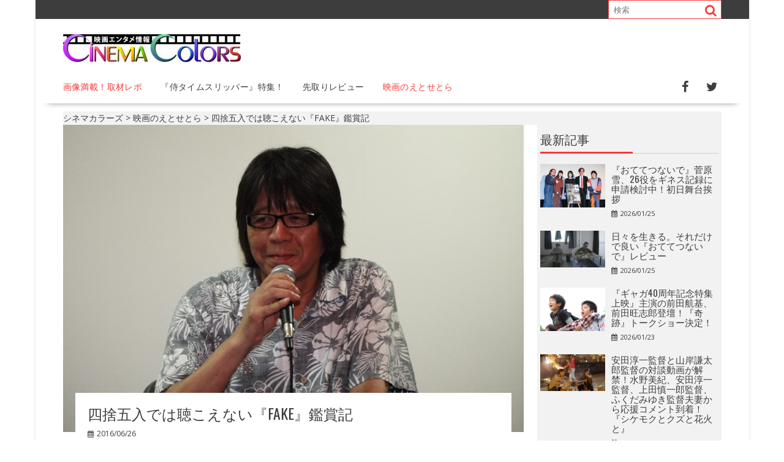

--- FILE ---
content_type: text/html; charset=UTF-8
request_url: https://eigairo.com/?p=35913
body_size: 60341
content:
<!DOCTYPE html><html lang="ja"
 prefix="og: https://ogp.me/ns#" ><head><meta charset="UTF-8"><meta name="viewport" content="width=device-width, initial-scale=1"><link rel="profile" href="http://gmpg.org/xfn/11"><link rel="pingback" href="https://eigairo.com/xmlrpc.php"><style media="screen">#sb-title-inner,#sb-info-inner,#sb-loading-inner,div.sb-message{font-family:"HelveticaNeue-Light","Helvetica Neue",Helvetica,Arial,sans-serif;font-weight:200;color:#fff}#sb-container{position:fixed;margin:0;padding:0;top:0;left:0;z-index:999;text-align:left;visibility:hidden;display:none}#sb-overlay{position:relative;height:100%;width:100%}#sb-wrapper{position:absolute;visibility:hidden;width:100px}#sb-wrapper-inner{position:relative;border:1px solid #303030;overflow:hidden;height:100px}#sb-body{position:relative;height:100%}#sb-body-inner{position:absolute;height:100%;width:100%}#sb-player.html{height:100%;overflow:auto}#sb-body img{border:none}#sb-loading{position:relative;height:100%}#sb-loading-inner{position:absolute;font-size:14px;line-height:24px;height:24px;top:50%;margin-top:-12px;width:100%;text-align:center}#sb-loading-inner span{background:url([data-uri]) no-repeat;padding-left:34px;display:inline-block}#sb-body,#sb-loading{background-color:#060606}#sb-title,#sb-info{position:relative;margin:0;padding:0;overflow:hidden}#sb-title,#sb-title-inner{height:26px;line-height:26px}#sb-title-inner{font-size:16px}#sb-info,#sb-info-inner{height:20px;line-height:20px}#sb-info-inner{font-size:12px}#sb-nav{float:right;height:16px;padding:2px 0;width:45%}#sb-nav a{display:block;float:right;height:16px;width:16px;margin-left:3px;cursor:pointer;background-repeat:no-repeat}#sb-nav-close{background-image:url([data-uri])}#sb-nav-next{background-image:url([data-uri])}#sb-nav-previous{background-image:url([data-uri])}#sb-nav-play{background-image:url([data-uri])}#sb-nav-pause{background-image:url([data-uri])}#sb-counter{float:left;width:45%}#sb-counter a{padding:0 4px 0 0;text-decoration:none;cursor:pointer;color:#fff}#sb-counter a.sb-counter-current{text-decoration:underline}div.sb-message{font-size:12px;padding:10px;text-align:center}div.sb-message a:link,div.sb-message a:visited{color:#fff;text-decoration:underline}
.hidden{display:none}#sb-loading a{color:#fff;text-decoration:none}</style><style media="all">:root{--wp-admin-theme-color:#007cba;--wp-admin-theme-color-darker-10:#006ba1;--wp-admin-theme-color-darker-20:#005a87}#start-resizable-editor-section{display:none}.wp-block-audio figcaption{margin-top:.5em;margin-bottom:1em}.wp-block-audio audio{width:100%;min-width:300px}.wp-block-button__link{color:#fff;background-color:#32373c;border:none;border-radius:28px;box-shadow:none;cursor:pointer;display:inline-block;font-size:18px;padding:12px 24px;text-align:center;text-decoration:none;overflow-wrap:break-word}.wp-block-button__link:active,.wp-block-button__link:focus,.wp-block-button__link:hover,.wp-block-button__link:visited{color:#fff}.wp-block-button__link.aligncenter{text-align:center}.wp-block-button__link.alignright{text-align:right}.wp-block-button.is-style-squared,.wp-block-button__link.wp-block-button.is-style-squared{border-radius:0}.wp-block-button.no-border-radius,.wp-block-button__link.no-border-radius{border-radius:0!important}.is-style-outline .wp-block-button__link,.wp-block-button__link.is-style-outline{color:#32373c;background-color:transparent;border:2px solid}.wp-block-buttons .wp-block-button{display:inline-block;margin-right:8px;margin-bottom:8px}.wp-block-buttons .wp-block-button:last-child{margin-right:0}.wp-block-buttons.alignright .wp-block-button{margin-right:0;margin-left:8px}.wp-block-buttons.alignright .wp-block-button:first-child{margin-left:0}.wp-block-buttons.alignleft .wp-block-button{margin-left:0;margin-right:8px}.wp-block-buttons.alignleft .wp-block-button:last-child{margin-right:0}.wp-block-button.aligncenter,.wp-block-buttons.aligncenter,.wp-block-calendar{text-align:center}.wp-block-calendar tbody td,.wp-block-calendar th{padding:4px;border:1px solid #ddd}.wp-block-calendar tfoot td{border:none}.wp-block-calendar table{width:100%;border-collapse:collapse;font-family:-apple-system,BlinkMacSystemFont,Segoe UI,Roboto,Oxygen-Sans,Ubuntu,Cantarell,Helvetica Neue,sans-serif}.wp-block-calendar table th{font-weight:400;background:#ddd}.wp-block-calendar a{text-decoration:underline}.wp-block-calendar tfoot a{color:#007cba;color:var(--wp-admin-theme-color)}.wp-block-calendar table caption,.wp-block-calendar table tbody{color:#40464d}.wp-block-categories.alignleft{margin-right:2em}.wp-block-categories.alignright{margin-left:2em}.wp-block-columns{display:flex;margin-bottom:28px;flex-wrap:wrap}@media (min-width:782px){.wp-block-columns{flex-wrap:nowrap}}.wp-block-columns.has-background{padding:20px 38px}.wp-block-column{flex-grow:1;min-width:0;word-break:break-word;overflow-wrap:break-word}@media (max-width:599px){.wp-block-column{flex-basis:100%!important}}@media (min-width:600px) and (max-width:781px){.wp-block-column{flex-basis:calc(50% - 16px)!important;flex-grow:0}.wp-block-column:nth-child(2n){margin-left:32px}}@media (min-width:782px){.wp-block-column{flex-basis:0;flex-grow:1}.wp-block-column[style*=flex-basis]{flex-grow:0}.wp-block-column:not(:first-child){margin-left:32px}}.wp-block-columns.are-vertically-aligned-top{align-items:flex-start}.wp-block-columns.are-vertically-aligned-center{align-items:center}.wp-block-columns.are-vertically-aligned-bottom{align-items:flex-end}.wp-block-column.is-vertically-aligned-top{align-self:flex-start}.wp-block-column.is-vertically-aligned-center{-ms-grid-row-align:center;align-self:center}.wp-block-column.is-vertically-aligned-bottom{align-self:flex-end}.wp-block-column.is-vertically-aligned-bottom,.wp-block-column.is-vertically-aligned-center,.wp-block-column.is-vertically-aligned-top{width:100%}.wp-block-cover,.wp-block-cover-image{position:relative;background-size:cover;background-position:50%;min-height:430px;height:100%;width:100%;display:flex;justify-content:center;align-items:center;padding:16px}.wp-block-cover-image.has-parallax,.wp-block-cover.has-parallax{background-attachment:fixed}@supports (-webkit-overflow-scrolling:touch){.wp-block-cover-image.has-parallax,.wp-block-cover.has-parallax{background-attachment:scroll}}@media (prefers-reduced-motion:reduce){.wp-block-cover-image.has-parallax,.wp-block-cover.has-parallax{background-attachment:scroll}}.wp-block-cover-image.has-background-dim,.wp-block-cover.has-background-dim{background-color:#000}.wp-block-cover-image.has-background-dim:before,.wp-block-cover.has-background-dim:before{content:"";background-color:inherit}.wp-block-cover-image.has-background-dim:not(.has-background-gradient):before,.wp-block-cover-image .wp-block-cover__gradient-background,.wp-block-cover.has-background-dim:not(.has-background-gradient):before,.wp-block-cover .wp-block-cover__gradient-background{position:absolute;top:0;left:0;bottom:0;right:0;z-index:1}.wp-block-cover-image.has-background-dim:not(.has-background-gradient):before,.wp-block-cover-image .wp-block-cover__gradient-background,.wp-block-cover.has-background-dim:not(.has-background-gradient):before,.wp-block-cover .wp-block-cover__gradient-background{opacity:.5}.wp-block-cover-image.has-background-dim.has-background-dim-10:not(.has-background-gradient):before,.wp-block-cover.has-background-dim.has-background-dim-10:not(.has-background-gradient):before{opacity:.1}.wp-block-cover-image.has-background-dim.has-background-dim-10 .wp-block-cover__gradient-background,.wp-block-cover.has-background-dim.has-background-dim-10 .wp-block-cover__gradient-background{opacity:.1}.wp-block-cover-image.has-background-dim.has-background-dim-20:not(.has-background-gradient):before,.wp-block-cover.has-background-dim.has-background-dim-20:not(.has-background-gradient):before{opacity:.2}.wp-block-cover-image.has-background-dim.has-background-dim-20 .wp-block-cover__gradient-background,.wp-block-cover.has-background-dim.has-background-dim-20 .wp-block-cover__gradient-background{opacity:.2}.wp-block-cover-image.has-background-dim.has-background-dim-30:not(.has-background-gradient):before,.wp-block-cover.has-background-dim.has-background-dim-30:not(.has-background-gradient):before{opacity:.3}.wp-block-cover-image.has-background-dim.has-background-dim-30 .wp-block-cover__gradient-background,.wp-block-cover.has-background-dim.has-background-dim-30 .wp-block-cover__gradient-background{opacity:.3}.wp-block-cover-image.has-background-dim.has-background-dim-40:not(.has-background-gradient):before,.wp-block-cover.has-background-dim.has-background-dim-40:not(.has-background-gradient):before{opacity:.4}.wp-block-cover-image.has-background-dim.has-background-dim-40 .wp-block-cover__gradient-background,.wp-block-cover.has-background-dim.has-background-dim-40 .wp-block-cover__gradient-background{opacity:.4}.wp-block-cover-image.has-background-dim.has-background-dim-50:not(.has-background-gradient):before,.wp-block-cover.has-background-dim.has-background-dim-50:not(.has-background-gradient):before{opacity:.5}.wp-block-cover-image.has-background-dim.has-background-dim-50 .wp-block-cover__gradient-background,.wp-block-cover.has-background-dim.has-background-dim-50 .wp-block-cover__gradient-background{opacity:.5}.wp-block-cover-image.has-background-dim.has-background-dim-60:not(.has-background-gradient):before,.wp-block-cover.has-background-dim.has-background-dim-60:not(.has-background-gradient):before{opacity:.6}.wp-block-cover-image.has-background-dim.has-background-dim-60 .wp-block-cover__gradient-background,.wp-block-cover.has-background-dim.has-background-dim-60 .wp-block-cover__gradient-background{opacity:.6}.wp-block-cover-image.has-background-dim.has-background-dim-70:not(.has-background-gradient):before,.wp-block-cover.has-background-dim.has-background-dim-70:not(.has-background-gradient):before{opacity:.7}.wp-block-cover-image.has-background-dim.has-background-dim-70 .wp-block-cover__gradient-background,.wp-block-cover.has-background-dim.has-background-dim-70 .wp-block-cover__gradient-background{opacity:.7}.wp-block-cover-image.has-background-dim.has-background-dim-80:not(.has-background-gradient):before,.wp-block-cover.has-background-dim.has-background-dim-80:not(.has-background-gradient):before{opacity:.8}.wp-block-cover-image.has-background-dim.has-background-dim-80 .wp-block-cover__gradient-background,.wp-block-cover.has-background-dim.has-background-dim-80 .wp-block-cover__gradient-background{opacity:.8}.wp-block-cover-image.has-background-dim.has-background-dim-90:not(.has-background-gradient):before,.wp-block-cover.has-background-dim.has-background-dim-90:not(.has-background-gradient):before{opacity:.9}.wp-block-cover-image.has-background-dim.has-background-dim-90 .wp-block-cover__gradient-background,.wp-block-cover.has-background-dim.has-background-dim-90 .wp-block-cover__gradient-background{opacity:.9}.wp-block-cover-image.has-background-dim.has-background-dim-100:not(.has-background-gradient):before,.wp-block-cover.has-background-dim.has-background-dim-100:not(.has-background-gradient):before{opacity:1}.wp-block-cover-image.has-background-dim.has-background-dim-100 .wp-block-cover__gradient-background,.wp-block-cover.has-background-dim.has-background-dim-100 .wp-block-cover__gradient-background{opacity:1}.wp-block-cover-image.alignleft,.wp-block-cover-image.alignright,.wp-block-cover.alignleft,.wp-block-cover.alignright{max-width:290px;width:100%}.wp-block-cover-image:after,.wp-block-cover:after{display:block;content:"";font-size:0;min-height:inherit}@supports ((position:-webkit-sticky) or (position:sticky)){.wp-block-cover-image:after,.wp-block-cover:after{content:none}}.wp-block-cover-image.aligncenter,.wp-block-cover-image.alignleft,.wp-block-cover-image.alignright,.wp-block-cover.aligncenter,.wp-block-cover.alignleft,.wp-block-cover.alignright{display:flex}.wp-block-cover-image .wp-block-cover__inner-container,.wp-block-cover .wp-block-cover__inner-container{width:calc(100% - 70px);z-index:1;color:#fff}.wp-block-cover-image .wp-block-subhead:not(.has-text-color),.wp-block-cover-image h1:not(.has-text-color),.wp-block-cover-image h2:not(.has-text-color),.wp-block-cover-image h3:not(.has-text-color),.wp-block-cover-image h4:not(.has-text-color),.wp-block-cover-image h5:not(.has-text-color),.wp-block-cover-image h6:not(.has-text-color),.wp-block-cover-image p:not(.has-text-color),.wp-block-cover .wp-block-subhead:not(.has-text-color),.wp-block-cover h1:not(.has-text-color),.wp-block-cover h2:not(.has-text-color),.wp-block-cover h3:not(.has-text-color),.wp-block-cover h4:not(.has-text-color),.wp-block-cover h5:not(.has-text-color),.wp-block-cover h6:not(.has-text-color),.wp-block-cover p:not(.has-text-color){color:inherit}.wp-block-cover-image.is-position-top-left,.wp-block-cover.is-position-top-left{align-items:flex-start;justify-content:flex-start}.wp-block-cover-image.is-position-top-center,.wp-block-cover.is-position-top-center{align-items:flex-start;justify-content:center}.wp-block-cover-image.is-position-top-right,.wp-block-cover.is-position-top-right{align-items:flex-start;justify-content:flex-end}.wp-block-cover-image.is-position-center-left,.wp-block-cover.is-position-center-left{align-items:center;justify-content:flex-start}.wp-block-cover-image.is-position-center-center,.wp-block-cover.is-position-center-center{align-items:center;justify-content:center}.wp-block-cover-image.is-position-center-right,.wp-block-cover.is-position-center-right{align-items:center;justify-content:flex-end}.wp-block-cover-image.is-position-bottom-left,.wp-block-cover.is-position-bottom-left{align-items:flex-end;justify-content:flex-start}.wp-block-cover-image.is-position-bottom-center,.wp-block-cover.is-position-bottom-center{align-items:flex-end;justify-content:center}.wp-block-cover-image.is-position-bottom-right,.wp-block-cover.is-position-bottom-right{align-items:flex-end;justify-content:flex-end}.wp-block-cover-image.has-custom-content-position.has-custom-content-position .wp-block-cover__inner-container,.wp-block-cover.has-custom-content-position.has-custom-content-position .wp-block-cover__inner-container{margin:0;width:auto}.wp-block-cover__video-background{position:absolute;top:50%;left:50%;transform:translateX(-50%) translateY(-50%);width:100%;height:100%;z-index:0;object-fit:cover}.wp-block-cover-image-text,.wp-block-cover-text,section.wp-block-cover-image h2{color:#fff}.wp-block-cover-image-text a,.wp-block-cover-image-text a:active,.wp-block-cover-image-text a:focus,.wp-block-cover-image-text a:hover,.wp-block-cover-text a,.wp-block-cover-text a:active,.wp-block-cover-text a:focus,.wp-block-cover-text a:hover,section.wp-block-cover-image h2 a,section.wp-block-cover-image h2 a:active,section.wp-block-cover-image h2 a:focus,section.wp-block-cover-image h2 a:hover{color:#fff}.wp-block-cover-image .wp-block-cover.has-left-content{justify-content:flex-start}.wp-block-cover-image .wp-block-cover.has-right-content{justify-content:flex-end}.wp-block-cover-image.has-left-content .wp-block-cover-image-text,.wp-block-cover.has-left-content .wp-block-cover-text,section.wp-block-cover-image.has-left-content>h2{margin-left:0;text-align:left}.wp-block-cover-image.has-right-content .wp-block-cover-image-text,.wp-block-cover.has-right-content .wp-block-cover-text,section.wp-block-cover-image.has-right-content>h2{margin-right:0;text-align:right}.wp-block-cover-image .wp-block-cover-image-text,.wp-block-cover .wp-block-cover-text,section.wp-block-cover-image>h2{font-size:2em;line-height:1.25;z-index:1;margin-bottom:0;max-width:580px;padding:14px;text-align:center}.wp-block-embed.alignleft,.wp-block-embed.alignright,.wp-block[data-align=left]>[data-type^=core-embed],.wp-block[data-align=right]>[data-type^=core-embed]{max-width:360px;width:100%}.wp-block-embed.alignleft .wp-block-embed__wrapper,.wp-block-embed.alignright .wp-block-embed__wrapper,.wp-block[data-align=left]>[data-type^=core-embed] .wp-block-embed__wrapper,.wp-block[data-align=right]>[data-type^=core-embed] .wp-block-embed__wrapper{min-width:280px}.wp-block-embed{margin-bottom:1em}.wp-block-embed figcaption{margin-top:.5em;margin-bottom:1em}.wp-block-embed iframe{max-width:100%}.wp-block-embed__wrapper{position:relative}.wp-embed-responsive .wp-has-aspect-ratio .wp-block-embed__wrapper:before{content:"";display:block;padding-top:50%}.wp-embed-responsive .wp-has-aspect-ratio iframe{position:absolute;top:0;right:0;bottom:0;left:0;height:100%;width:100%}.wp-embed-responsive .wp-embed-aspect-21-9 .wp-block-embed__wrapper:before{padding-top:42.85%}.wp-embed-responsive .wp-embed-aspect-18-9 .wp-block-embed__wrapper:before{padding-top:50%}.wp-embed-responsive .wp-embed-aspect-16-9 .wp-block-embed__wrapper:before{padding-top:56.25%}.wp-embed-responsive .wp-embed-aspect-4-3 .wp-block-embed__wrapper:before{padding-top:75%}.wp-embed-responsive .wp-embed-aspect-1-1 .wp-block-embed__wrapper:before{padding-top:100%}.wp-embed-responsive .wp-embed-aspect-9-6 .wp-block-embed__wrapper:before{padding-top:66.66%}.wp-embed-responsive .wp-embed-aspect-1-2 .wp-block-embed__wrapper:before{padding-top:200%}.wp-block-file{margin-bottom:1.5em}.wp-block-file.aligncenter{text-align:center}.wp-block-file.alignright{text-align:right}.wp-block-file .wp-block-file__button{background:#32373c;border-radius:2em;color:#fff;font-size:13px;padding:.5em 1em}.wp-block-file a.wp-block-file__button{text-decoration:none}.wp-block-file a.wp-block-file__button:active,.wp-block-file a.wp-block-file__button:focus,.wp-block-file a.wp-block-file__button:hover,.wp-block-file a.wp-block-file__button:visited{box-shadow:none;color:#fff;opacity:.85;text-decoration:none}.wp-block-file *+.wp-block-file__button{margin-left:.75em}.blocks-gallery-grid,.wp-block-gallery{display:flex;flex-wrap:wrap;list-style-type:none;padding:0;margin:0}.blocks-gallery-grid .blocks-gallery-image,.blocks-gallery-grid .blocks-gallery-item,.wp-block-gallery .blocks-gallery-image,.wp-block-gallery .blocks-gallery-item{margin:0 16px 16px 0;display:flex;flex-grow:1;flex-direction:column;justify-content:center;position:relative}.blocks-gallery-grid .blocks-gallery-image figure,.blocks-gallery-grid .blocks-gallery-item figure,.wp-block-gallery .blocks-gallery-image figure,.wp-block-gallery .blocks-gallery-item figure{margin:0;height:100%}@supports ((position:-webkit-sticky) or (position:sticky)){.blocks-gallery-grid .blocks-gallery-image figure,.blocks-gallery-grid .blocks-gallery-item figure,.wp-block-gallery .blocks-gallery-image figure,.wp-block-gallery .blocks-gallery-item figure{display:flex;align-items:flex-end;justify-content:flex-start}}.blocks-gallery-grid .blocks-gallery-image img,.blocks-gallery-grid .blocks-gallery-item img,.wp-block-gallery .blocks-gallery-image img,.wp-block-gallery .blocks-gallery-item img{display:block;max-width:100%;height:auto;width:100%}@supports ((position:-webkit-sticky) or (position:sticky)){.blocks-gallery-grid .blocks-gallery-image img,.blocks-gallery-grid .blocks-gallery-item img,.wp-block-gallery .blocks-gallery-image img,.wp-block-gallery .blocks-gallery-item img{width:auto}}.blocks-gallery-grid .blocks-gallery-image figcaption,.blocks-gallery-grid .blocks-gallery-item figcaption,.wp-block-gallery .blocks-gallery-image figcaption,.wp-block-gallery .blocks-gallery-item figcaption{position:absolute;bottom:0;width:100%;max-height:100%;overflow:auto;padding:40px 10px 9px;color:#fff;text-align:center;font-size:13px;background:linear-gradient(0deg,rgba(0,0,0,.7),rgba(0,0,0,.3) 70%,transparent)}.blocks-gallery-grid .blocks-gallery-image figcaption img,.blocks-gallery-grid .blocks-gallery-item figcaption img,.wp-block-gallery .blocks-gallery-image figcaption img,.wp-block-gallery .blocks-gallery-item figcaption img{display:inline}.blocks-gallery-grid.is-cropped .blocks-gallery-image a,.blocks-gallery-grid.is-cropped .blocks-gallery-image img,.blocks-gallery-grid.is-cropped .blocks-gallery-item a,.blocks-gallery-grid.is-cropped .blocks-gallery-item img,.wp-block-gallery.is-cropped .blocks-gallery-image a,.wp-block-gallery.is-cropped .blocks-gallery-image img,.wp-block-gallery.is-cropped .blocks-gallery-item a,.wp-block-gallery.is-cropped .blocks-gallery-item img{width:100%}@supports ((position:-webkit-sticky) or (position:sticky)){.blocks-gallery-grid.is-cropped .blocks-gallery-image a,.blocks-gallery-grid.is-cropped .blocks-gallery-image img,.blocks-gallery-grid.is-cropped .blocks-gallery-item a,.blocks-gallery-grid.is-cropped .blocks-gallery-item img,.wp-block-gallery.is-cropped .blocks-gallery-image a,.wp-block-gallery.is-cropped .blocks-gallery-image img,.wp-block-gallery.is-cropped .blocks-gallery-item a,.wp-block-gallery.is-cropped .blocks-gallery-item img{height:100%;flex:1;object-fit:cover}}.blocks-gallery-grid .blocks-gallery-image,.blocks-gallery-grid .blocks-gallery-item,.wp-block-gallery .blocks-gallery-image,.wp-block-gallery .blocks-gallery-item{width:calc(50% - 16px)}.blocks-gallery-grid .blocks-gallery-image:nth-of-type(2n),.blocks-gallery-grid .blocks-gallery-item:nth-of-type(2n),.wp-block-gallery .blocks-gallery-image:nth-of-type(2n),.wp-block-gallery .blocks-gallery-item:nth-of-type(2n){margin-right:0}.blocks-gallery-grid.columns-1 .blocks-gallery-image,.blocks-gallery-grid.columns-1 .blocks-gallery-item,.wp-block-gallery.columns-1 .blocks-gallery-image,.wp-block-gallery.columns-1 .blocks-gallery-item{width:100%;margin-right:0}@media (min-width:600px){.blocks-gallery-grid.columns-3 .blocks-gallery-image,.blocks-gallery-grid.columns-3 .blocks-gallery-item,.wp-block-gallery.columns-3 .blocks-gallery-image,.wp-block-gallery.columns-3 .blocks-gallery-item{width:calc(33.33333% - 10.66667px);margin-right:16px}.blocks-gallery-grid.columns-4 .blocks-gallery-image,.blocks-gallery-grid.columns-4 .blocks-gallery-item,.wp-block-gallery.columns-4 .blocks-gallery-image,.wp-block-gallery.columns-4 .blocks-gallery-item{width:calc(25% - 12px);margin-right:16px}.blocks-gallery-grid.columns-5 .blocks-gallery-image,.blocks-gallery-grid.columns-5 .blocks-gallery-item,.wp-block-gallery.columns-5 .blocks-gallery-image,.wp-block-gallery.columns-5 .blocks-gallery-item{width:calc(20% - 12.8px);margin-right:16px}.blocks-gallery-grid.columns-6 .blocks-gallery-image,.blocks-gallery-grid.columns-6 .blocks-gallery-item,.wp-block-gallery.columns-6 .blocks-gallery-image,.wp-block-gallery.columns-6 .blocks-gallery-item{width:calc(16.66667% - 13.33333px);margin-right:16px}.blocks-gallery-grid.columns-7 .blocks-gallery-image,.blocks-gallery-grid.columns-7 .blocks-gallery-item,.wp-block-gallery.columns-7 .blocks-gallery-image,.wp-block-gallery.columns-7 .blocks-gallery-item{width:calc(14.28571% - 13.71429px);margin-right:16px}.blocks-gallery-grid.columns-8 .blocks-gallery-image,.blocks-gallery-grid.columns-8 .blocks-gallery-item,.wp-block-gallery.columns-8 .blocks-gallery-image,.wp-block-gallery.columns-8 .blocks-gallery-item{width:calc(12.5% - 14px);margin-right:16px}.blocks-gallery-grid.columns-1 .blocks-gallery-image:nth-of-type(1n),.blocks-gallery-grid.columns-1 .blocks-gallery-item:nth-of-type(1n),.wp-block-gallery.columns-1 .blocks-gallery-image:nth-of-type(1n),.wp-block-gallery.columns-1 .blocks-gallery-item:nth-of-type(1n){margin-right:0}.blocks-gallery-grid.columns-2 .blocks-gallery-image:nth-of-type(2n),.blocks-gallery-grid.columns-2 .blocks-gallery-item:nth-of-type(2n),.wp-block-gallery.columns-2 .blocks-gallery-image:nth-of-type(2n),.wp-block-gallery.columns-2 .blocks-gallery-item:nth-of-type(2n){margin-right:0}.blocks-gallery-grid.columns-3 .blocks-gallery-image:nth-of-type(3n),.blocks-gallery-grid.columns-3 .blocks-gallery-item:nth-of-type(3n),.wp-block-gallery.columns-3 .blocks-gallery-image:nth-of-type(3n),.wp-block-gallery.columns-3 .blocks-gallery-item:nth-of-type(3n){margin-right:0}.blocks-gallery-grid.columns-4 .blocks-gallery-image:nth-of-type(4n),.blocks-gallery-grid.columns-4 .blocks-gallery-item:nth-of-type(4n),.wp-block-gallery.columns-4 .blocks-gallery-image:nth-of-type(4n),.wp-block-gallery.columns-4 .blocks-gallery-item:nth-of-type(4n){margin-right:0}.blocks-gallery-grid.columns-5 .blocks-gallery-image:nth-of-type(5n),.blocks-gallery-grid.columns-5 .blocks-gallery-item:nth-of-type(5n),.wp-block-gallery.columns-5 .blocks-gallery-image:nth-of-type(5n),.wp-block-gallery.columns-5 .blocks-gallery-item:nth-of-type(5n){margin-right:0}.blocks-gallery-grid.columns-6 .blocks-gallery-image:nth-of-type(6n),.blocks-gallery-grid.columns-6 .blocks-gallery-item:nth-of-type(6n),.wp-block-gallery.columns-6 .blocks-gallery-image:nth-of-type(6n),.wp-block-gallery.columns-6 .blocks-gallery-item:nth-of-type(6n){margin-right:0}.blocks-gallery-grid.columns-7 .blocks-gallery-image:nth-of-type(7n),.blocks-gallery-grid.columns-7 .blocks-gallery-item:nth-of-type(7n),.wp-block-gallery.columns-7 .blocks-gallery-image:nth-of-type(7n),.wp-block-gallery.columns-7 .blocks-gallery-item:nth-of-type(7n){margin-right:0}.blocks-gallery-grid.columns-8 .blocks-gallery-image:nth-of-type(8n),.blocks-gallery-grid.columns-8 .blocks-gallery-item:nth-of-type(8n),.wp-block-gallery.columns-8 .blocks-gallery-image:nth-of-type(8n),.wp-block-gallery.columns-8 .blocks-gallery-item:nth-of-type(8n){margin-right:0}}.blocks-gallery-grid .blocks-gallery-image:last-child,.blocks-gallery-grid .blocks-gallery-item:last-child,.wp-block-gallery .blocks-gallery-image:last-child,.wp-block-gallery .blocks-gallery-item:last-child{margin-right:0}.blocks-gallery-grid.alignleft,.blocks-gallery-grid.alignright,.wp-block-gallery.alignleft,.wp-block-gallery.alignright{max-width:290px;width:100%}.blocks-gallery-grid.aligncenter .blocks-gallery-item figure,.wp-block-gallery.aligncenter .blocks-gallery-item figure{justify-content:center}h1.has-background,h2.has-background,h3.has-background,h4.has-background,h5.has-background,h6.has-background{padding:20px 38px}.wp-block-image{margin-bottom:1em}.wp-block-image img{max-width:100%}.wp-block-image.aligncenter{text-align:center}.wp-block-image.alignfull img,.wp-block-image.alignwide img{width:100%}.wp-block-image .aligncenter,.wp-block-image .alignleft,.wp-block-image .alignright,.wp-block-image.is-resized{display:table}.wp-block-image .aligncenter>figcaption,.wp-block-image .alignleft>figcaption,.wp-block-image .alignright>figcaption,.wp-block-image.is-resized>figcaption{display:table-caption;caption-side:bottom}.wp-block-image .alignleft{float:left;margin:.5em 1em .5em 0}.wp-block-image .alignright{float:right;margin:.5em 0 .5em 1em}.wp-block-image .aligncenter{margin-left:auto;margin-right:auto}.wp-block-image figcaption{margin-top:.5em;margin-bottom:1em}.is-style-circle-mask img,.is-style-rounded img{border-radius:9999px}@supports ((-webkit-mask-image:none) or (mask-image:none)) or (-webkit-mask-image:none){.is-style-circle-mask img{-webkit-mask-image:url('data:image/svg+xml;utf8,<svg viewBox="0 0 100 100" xmlns="http://www.w3.org/2000/svg"><circle cx="50" cy="50" r="50"/></svg>');mask-image:url('data:image/svg+xml;utf8,<svg viewBox="0 0 100 100" xmlns="http://www.w3.org/2000/svg"><circle cx="50" cy="50" r="50"/></svg>');mask-mode:alpha;-webkit-mask-repeat:no-repeat;mask-repeat:no-repeat;-webkit-mask-size:contain;mask-size:contain;-webkit-mask-position:center;mask-position:center;border-radius:0}}.wp-block-latest-comments__comment{font-size:15px;line-height:1.1;list-style:none;margin-bottom:1em}.has-avatars .wp-block-latest-comments__comment{min-height:36px;list-style:none}.has-avatars .wp-block-latest-comments__comment .wp-block-latest-comments__comment-excerpt,.has-avatars .wp-block-latest-comments__comment .wp-block-latest-comments__comment-meta{margin-left:52px}.has-dates .wp-block-latest-comments__comment,.has-excerpts .wp-block-latest-comments__comment{line-height:1.5}.wp-block-latest-comments__comment-excerpt p{font-size:14px;line-height:1.8;margin:5px 0 20px}.wp-block-latest-comments__comment-date{color:#8f98a1;display:block;font-size:12px}.wp-block-latest-comments .avatar,.wp-block-latest-comments__comment-avatar{border-radius:24px;display:block;float:left;height:40px;margin-right:12px;width:40px}.wp-block-latest-posts.alignleft{margin-right:2em}.wp-block-latest-posts.alignright{margin-left:2em}.wp-block-latest-posts.wp-block-latest-posts__list{list-style:none}.wp-block-latest-posts.wp-block-latest-posts__list li{clear:both}.wp-block-latest-posts.is-grid{display:flex;flex-wrap:wrap;padding:0}.wp-block-latest-posts.is-grid li{margin:0 20px 20px 0;width:100%}@media (min-width:600px){.wp-block-latest-posts.columns-2 li{width:calc(50% - 20px)}.wp-block-latest-posts.columns-3 li{width:calc(33.33333% - 20px)}.wp-block-latest-posts.columns-4 li{width:calc(25% - 20px)}.wp-block-latest-posts.columns-5 li{width:calc(20% - 20px)}.wp-block-latest-posts.columns-6 li{width:calc(16.66667% - 20px)}}.wp-block-latest-posts__post-author,.wp-block-latest-posts__post-date{display:block;color:#6c7781;font-size:13px}.wp-block-latest-posts__post-excerpt{margin-top:8px;margin-bottom:16px}.wp-block-latest-posts__featured-image img{height:auto;width:auto}.wp-block-latest-posts__featured-image.alignleft{margin-right:1em}.wp-block-latest-posts__featured-image.alignright{margin-left:1em}.wp-block-latest-posts__featured-image.aligncenter{margin-bottom:1em;text-align:center}.edit-post-visual-editor .wp-block-latest-posts.is-grid li{margin-bottom:20px}.wp-block-media-text{
  /*!rtl:begin:ignore*/direction:ltr;
  /*!rtl:end:ignore*/display:-ms-grid;display:grid;-ms-grid-columns:50% 1fr;grid-template-columns:50% 1fr;-ms-grid-rows:auto;grid-template-rows:auto}.wp-block-media-text.has-media-on-the-right{-ms-grid-columns:1fr 50%;grid-template-columns:1fr 50%}.wp-block-media-text.is-vertically-aligned-top .wp-block-media-text__content,.wp-block-media-text.is-vertically-aligned-top .wp-block-media-text__media{-ms-grid-row-align:start;align-self:start}.wp-block-media-text.is-vertically-aligned-center .wp-block-media-text__content,.wp-block-media-text.is-vertically-aligned-center .wp-block-media-text__media,.wp-block-media-text .wp-block-media-text__content,.wp-block-media-text .wp-block-media-text__media{-ms-grid-row-align:center;align-self:center}.wp-block-media-text.is-vertically-aligned-bottom .wp-block-media-text__content,.wp-block-media-text.is-vertically-aligned-bottom .wp-block-media-text__media{-ms-grid-row-align:end;align-self:end}.wp-block-media-text .wp-block-media-text__media{
  /*!rtl:begin:ignore*/-ms-grid-column:1;grid-column:1;-ms-grid-row:1;grid-row:1;
  /*!rtl:end:ignore*/margin:0}.wp-block-media-text .wp-block-media-text__content{direction:ltr;
  /*!rtl:begin:ignore*/-ms-grid-column:2;grid-column:2;-ms-grid-row:1;grid-row:1;
  /*!rtl:end:ignore*/padding:0 8%;word-break:break-word}.wp-block-media-text.has-media-on-the-right .wp-block-media-text__media{
  /*!rtl:begin:ignore*/-ms-grid-column:2;grid-column:2;-ms-grid-row:1;grid-row:1
  /*!rtl:end:ignore*/}.wp-block-media-text.has-media-on-the-right .wp-block-media-text__content{
  /*!rtl:begin:ignore*/-ms-grid-column:1;grid-column:1;-ms-grid-row:1;grid-row:1
  /*!rtl:end:ignore*/}.wp-block-media-text__media img,.wp-block-media-text__media video{max-width:unset;width:100%;vertical-align:middle}.wp-block-media-text.is-image-fill figure.wp-block-media-text__media{height:100%;min-height:250px;background-size:cover}.wp-block-media-text.is-image-fill figure.wp-block-media-text__media>img{position:absolute;width:1px;height:1px;padding:0;margin:-1px;overflow:hidden;clip:rect(0,0,0,0);border:0}@media (max-width:600px){.wp-block-media-text.is-stacked-on-mobile{-ms-grid-columns:100%!important;grid-template-columns:100%!important}.wp-block-media-text.is-stacked-on-mobile .wp-block-media-text__media{-ms-grid-column:1;grid-column:1;-ms-grid-row:1;grid-row:1}.wp-block-media-text.is-stacked-on-mobile.has-media-on-the-right .wp-block-media-text__media,.wp-block-media-text.is-stacked-on-mobile .wp-block-media-text__content{-ms-grid-column:1;grid-column:1;-ms-grid-row:2;grid-row:2}.wp-block-media-text.is-stacked-on-mobile.has-media-on-the-right .wp-block-media-text__content{-ms-grid-column:1;grid-column:1;-ms-grid-row:1;grid-row:1}}.wp-block-navigation.is-style-light .wp-block-navigation-link:not(.has-text-color),.wp-block-navigation .wp-block-navigation-link:not(.has-text-color){color:#1e1e1e}.wp-block-navigation.is-style-light:not(.has-background) .wp-block-navigation__container,.wp-block-navigation:not(.has-background) .wp-block-navigation__container{background-color:#fff}.wp-block-navigation.is-style-dark .wp-block-navigation-link:not(.has-text-color){color:#fff}.wp-block-navigation.is-style-dark:not(.has-background) .wp-block-navigation__container{background-color:#1e1e1e}.items-justified-left>ul{justify-content:flex-start}.items-justified-center>ul{justify-content:center}.items-justified-right>ul{justify-content:flex-end}.wp-block-navigation-link{display:flex;align-items:center;position:relative;margin:0}.wp-block-navigation-link .wp-block-navigation__container:empty{display:none}.wp-block-navigation__container{list-style:none;margin:0;padding-left:0;display:flex;flex-wrap:wrap}.is-vertical .wp-block-navigation__container{display:block}.has-child .wp-block-navigation__container{border:1px solid rgba(0,0,0,.15);background-color:inherit;color:inherit;position:absolute;left:0;top:100%;width:fit-content;z-index:1;opacity:0;transition:opacity .1s linear;visibility:hidden}.has-child .wp-block-navigation__container>.wp-block-navigation-link>.wp-block-navigation-link__content{flex-grow:1}.has-child .wp-block-navigation__container>.wp-block-navigation-link>.wp-block-navigation-link__submenu-icon{padding-right:8px}@media (min-width:782px){.has-child .wp-block-navigation__container{left:24px}.has-child .wp-block-navigation__container .wp-block-navigation__container{left:100%;top:-1px}.has-child .wp-block-navigation__container .wp-block-navigation__container:before{content:"";position:absolute;right:100%;height:100%;display:block;width:8px;background:transparent}.has-child .wp-block-navigation__container .wp-block-navigation-link__submenu-icon svg{transform:rotate(0)}}.has-child:hover{cursor:pointer}.has-child:hover>.wp-block-navigation__container{visibility:visible;opacity:1;display:flex;flex-direction:column}.has-child:focus-within{cursor:pointer}.has-child:focus-within>.wp-block-navigation__container{visibility:visible;opacity:1;display:flex;flex-direction:column}.wp-block-navigation-link__content{text-decoration:none;padding:8px 16px}.wp-block-navigation-link__content+.wp-block-navigation-link__content{padding-top:0}.has-text-color .wp-block-navigation-link__content{color:inherit}.wp-block-navigation-link__label{font-family:-apple-system,BlinkMacSystemFont,Segoe UI,Roboto,Oxygen-Sans,Ubuntu,Cantarell,Helvetica Neue,sans-serif;word-break:normal;overflow-wrap:break-word}.wp-block-navigation-link__submenu-icon{height:inherit;padding:6px 16px}.wp-block-navigation-link__submenu-icon svg{fill:currentColor}@media (min-width:782px){.wp-block-navigation-link__submenu-icon svg{transform:rotate(90deg)}}.is-small-text{font-size:14px}.is-regular-text{font-size:16px}.is-large-text{font-size:36px}.is-larger-text{font-size:48px}.has-drop-cap:not(:focus):first-letter{float:left;font-size:8.4em;line-height:.68;font-weight:100;margin:.05em .1em 0 0;text-transform:uppercase;font-style:normal}p.has-background{padding:20px 38px}p.has-text-color a{color:inherit}.wp-block-post-author{display:flex;flex-wrap:wrap;line-height:1.5}.wp-block-post-author__byline{width:100%;margin-top:0;margin-bottom:0;font-size:.5em}.wp-block-post-author__avatar{margin-right:16px}.wp-block-post-author__bio{margin-bottom:8px;font-size:.7em}.wp-block-post-author__content{flex-grow:1;flex-basis:0}.wp-block-post-author__name{font-weight:700;margin:0}.wp-block-pullquote{padding:3em 0;margin-left:0;margin-right:0;text-align:center}.wp-block-pullquote.alignleft,.wp-block-pullquote.alignright{max-width:290px}.wp-block-pullquote.alignleft p,.wp-block-pullquote.alignright p{font-size:20px}.wp-block-pullquote p{font-size:28px;line-height:1.6}.wp-block-pullquote cite,.wp-block-pullquote footer{position:relative}.wp-block-pullquote .has-text-color a{color:inherit}.wp-block-pullquote:not(.is-style-solid-color){background:none}.wp-block-pullquote.is-style-solid-color{border:none}.wp-block-pullquote.is-style-solid-color blockquote{margin-left:auto;margin-right:auto;text-align:left;max-width:60%}.wp-block-pullquote.is-style-solid-color blockquote p{margin-top:0;margin-bottom:0;font-size:32px}.wp-block-pullquote.is-style-solid-color blockquote cite{text-transform:none;font-style:normal}.wp-block-pullquote cite{color:inherit}.wp-block-quote.is-large,.wp-block-quote.is-style-large{margin:0 0 16px;padding:0 1em}.wp-block-quote.is-large p,.wp-block-quote.is-style-large p{font-size:24px;font-style:italic;line-height:1.6}.wp-block-quote.is-large cite,.wp-block-quote.is-large footer,.wp-block-quote.is-style-large cite,.wp-block-quote.is-style-large footer{font-size:18px;text-align:right}.wp-block-rss.alignleft{margin-right:2em}.wp-block-rss.alignright{margin-left:2em}.wp-block-rss.is-grid{display:flex;flex-wrap:wrap;padding:0;list-style:none}.wp-block-rss.is-grid li{margin:0 16px 16px 0;width:100%}@media (min-width:600px){.wp-block-rss.columns-2 li{width:calc(50% - 16px)}.wp-block-rss.columns-3 li{width:calc(33.33333% - 16px)}.wp-block-rss.columns-4 li{width:calc(25% - 16px)}.wp-block-rss.columns-5 li{width:calc(20% - 16px)}.wp-block-rss.columns-6 li{width:calc(16.66667% - 16px)}}.wp-block-rss__item-author,.wp-block-rss__item-publish-date{display:block;color:#6c7781;font-size:13px}.wp-block-search{display:flex;flex-wrap:wrap}.wp-block-search .wp-block-search__label{width:100%}.wp-block-search .wp-block-search__input{flex-grow:1;max-width:360px}.wp-block-search .wp-block-search__button{margin-left:10px}.wp-block-separator.is-style-wide{border-bottom-width:1px}.wp-block-separator.is-style-dots{background:none!important;border:none;text-align:center;max-width:none;line-height:1;height:auto}.wp-block-separator.is-style-dots:before{content:"\00b7 \00b7 \00b7";color:currentColor;font-size:20px;letter-spacing:2em;padding-left:2em;font-family:serif}.wp-block-social-links{display:flex;justify-content:flex-start;padding-left:0;padding-right:0;margin-left:0}.wp-block-social-links .wp-social-link a,.wp-block-social-links .wp-social-link a:hover{text-decoration:none;border-bottom:0;box-shadow:none}.wp-social-link{display:block;width:36px;height:36px;border-radius:36px;margin-right:8px;transition:transform .1s ease}@media (prefers-reduced-motion:reduce){.wp-social-link{transition-duration:0s}}.wp-social-link a{padding:6px;display:block;line-height:0;transition:transform .1s ease}.wp-social-link a,.wp-social-link a:active,.wp-social-link a:hover,.wp-social-link a:visited,.wp-social-link svg{color:currentColor;fill:currentColor}.wp-social-link:hover{transform:scale(1.1)}.wp-block-social-links.aligncenter{justify-content:center;display:flex}.wp-block-social-links:not(.is-style-logos-only) .wp-social-link{background-color:#f0f0f0;color:#444}.wp-block-social-links:not(.is-style-logos-only) .wp-social-link-amazon{background-color:#f90;color:#fff}.wp-block-social-links:not(.is-style-logos-only) .wp-social-link-bandcamp{background-color:#1ea0c3;color:#fff}.wp-block-social-links:not(.is-style-logos-only) .wp-social-link-behance{background-color:#0757fe;color:#fff}.wp-block-social-links:not(.is-style-logos-only) .wp-social-link-codepen{background-color:#1e1f26;color:#fff}.wp-block-social-links:not(.is-style-logos-only) .wp-social-link-deviantart{background-color:#02e49b;color:#fff}.wp-block-social-links:not(.is-style-logos-only) .wp-social-link-dribbble{background-color:#e94c89;color:#fff}.wp-block-social-links:not(.is-style-logos-only) .wp-social-link-dropbox{background-color:#4280ff;color:#fff}.wp-block-social-links:not(.is-style-logos-only) .wp-social-link-etsy{background-color:#f45800;color:#fff}.wp-block-social-links:not(.is-style-logos-only) .wp-social-link-facebook{background-color:#1778f2;color:#fff}.wp-block-social-links:not(.is-style-logos-only) .wp-social-link-fivehundredpx{background-color:#000;color:#fff}.wp-block-social-links:not(.is-style-logos-only) .wp-social-link-flickr{background-color:#0461dd;color:#fff}.wp-block-social-links:not(.is-style-logos-only) .wp-social-link-foursquare{background-color:#e65678;color:#fff}.wp-block-social-links:not(.is-style-logos-only) .wp-social-link-github{background-color:#24292d;color:#fff}.wp-block-social-links:not(.is-style-logos-only) .wp-social-link-goodreads{background-color:#eceadd;color:#382110}.wp-block-social-links:not(.is-style-logos-only) .wp-social-link-google{background-color:#ea4434;color:#fff}.wp-block-social-links:not(.is-style-logos-only) .wp-social-link-instagram{background-color:#f00075;color:#fff}.wp-block-social-links:not(.is-style-logos-only) .wp-social-link-lastfm{background-color:#e21b24;color:#fff}.wp-block-social-links:not(.is-style-logos-only) .wp-social-link-linkedin{background-color:#0d66c2;color:#fff}.wp-block-social-links:not(.is-style-logos-only) .wp-social-link-mastodon{background-color:#3288d4;color:#fff}.wp-block-social-links:not(.is-style-logos-only) .wp-social-link-medium{background-color:#02ab6c;color:#fff}.wp-block-social-links:not(.is-style-logos-only) .wp-social-link-meetup{background-color:#f6405f;color:#fff}.wp-block-social-links:not(.is-style-logos-only) .wp-social-link-pinterest{background-color:#e60122;color:#fff}.wp-block-social-links:not(.is-style-logos-only) .wp-social-link-pocket{background-color:#ef4155;color:#fff}.wp-block-social-links:not(.is-style-logos-only) .wp-social-link-reddit{background-color:#fe4500;color:#fff}.wp-block-social-links:not(.is-style-logos-only) .wp-social-link-skype{background-color:#0478d7;color:#fff}.wp-block-social-links:not(.is-style-logos-only) .wp-social-link-snapchat{background-color:#fefc00;color:#fff;stroke:#000}.wp-block-social-links:not(.is-style-logos-only) .wp-social-link-soundcloud{background-color:#ff5600;color:#fff}.wp-block-social-links:not(.is-style-logos-only) .wp-social-link-spotify{background-color:#1bd760;color:#fff}.wp-block-social-links:not(.is-style-logos-only) .wp-social-link-tumblr{background-color:#011835;color:#fff}.wp-block-social-links:not(.is-style-logos-only) .wp-social-link-twitch{background-color:#6440a4;color:#fff}.wp-block-social-links:not(.is-style-logos-only) .wp-social-link-twitter{background-color:#1da1f2;color:#fff}.wp-block-social-links:not(.is-style-logos-only) .wp-social-link-vimeo{background-color:#1eb7ea;color:#fff}.wp-block-social-links:not(.is-style-logos-only) .wp-social-link-vk{background-color:#4680c2;color:#fff}.wp-block-social-links:not(.is-style-logos-only) .wp-social-link-wordpress{background-color:#3499cd;color:#fff}.wp-block-social-links:not(.is-style-logos-only) .wp-social-link-yelp{background-color:#d32422;color:#fff}.wp-block-social-links:not(.is-style-logos-only) .wp-social-link-youtube{background-color:red;color:#fff}.wp-block-social-links.is-style-logos-only .wp-social-link{background:none;padding:4px}.wp-block-social-links.is-style-logos-only .wp-social-link svg{width:28px;height:28px}.wp-block-social-links.is-style-logos-only .wp-social-link-amazon{color:#f90}.wp-block-social-links.is-style-logos-only .wp-social-link-bandcamp{color:#1ea0c3}.wp-block-social-links.is-style-logos-only .wp-social-link-behance{color:#0757fe}.wp-block-social-links.is-style-logos-only .wp-social-link-codepen{color:#1e1f26}.wp-block-social-links.is-style-logos-only .wp-social-link-deviantart{color:#02e49b}.wp-block-social-links.is-style-logos-only .wp-social-link-dribbble{color:#e94c89}.wp-block-social-links.is-style-logos-only .wp-social-link-dropbox{color:#4280ff}.wp-block-social-links.is-style-logos-only .wp-social-link-etsy{color:#f45800}.wp-block-social-links.is-style-logos-only .wp-social-link-facebook{color:#1778f2}.wp-block-social-links.is-style-logos-only .wp-social-link-fivehundredpx{color:#000}.wp-block-social-links.is-style-logos-only .wp-social-link-flickr{color:#0461dd}.wp-block-social-links.is-style-logos-only .wp-social-link-foursquare{color:#e65678}.wp-block-social-links.is-style-logos-only .wp-social-link-github{color:#24292d}.wp-block-social-links.is-style-logos-only .wp-social-link-goodreads{color:#382110}.wp-block-social-links.is-style-logos-only .wp-social-link-google{color:#ea4434}.wp-block-social-links.is-style-logos-only .wp-social-link-instagram{color:#f00075}.wp-block-social-links.is-style-logos-only .wp-social-link-lastfm{color:#e21b24}.wp-block-social-links.is-style-logos-only .wp-social-link-linkedin{color:#0d66c2}.wp-block-social-links.is-style-logos-only .wp-social-link-mastodon{color:#3288d4}.wp-block-social-links.is-style-logos-only .wp-social-link-medium{color:#02ab6c}.wp-block-social-links.is-style-logos-only .wp-social-link-meetup{color:#f6405f}.wp-block-social-links.is-style-logos-only .wp-social-link-pinterest{color:#e60122}.wp-block-social-links.is-style-logos-only .wp-social-link-pocket{color:#ef4155}.wp-block-social-links.is-style-logos-only .wp-social-link-reddit{color:#fe4500}.wp-block-social-links.is-style-logos-only .wp-social-link-skype{color:#0478d7}.wp-block-social-links.is-style-logos-only .wp-social-link-snapchat{color:#fff;stroke:#000}.wp-block-social-links.is-style-logos-only .wp-social-link-soundcloud{color:#ff5600}.wp-block-social-links.is-style-logos-only .wp-social-link-spotify{color:#1bd760}.wp-block-social-links.is-style-logos-only .wp-social-link-tumblr{color:#011835}.wp-block-social-links.is-style-logos-only .wp-social-link-twitch{color:#6440a4}.wp-block-social-links.is-style-logos-only .wp-social-link-twitter{color:#1da1f2}.wp-block-social-links.is-style-logos-only .wp-social-link-vimeo{color:#1eb7ea}.wp-block-social-links.is-style-logos-only .wp-social-link-vk{color:#4680c2}.wp-block-social-links.is-style-logos-only .wp-social-link-wordpress{color:#3499cd}.wp-block-social-links.is-style-logos-only .wp-social-link-yelp{background-color:#d32422;color:#fff}.wp-block-social-links.is-style-logos-only .wp-social-link-youtube{color:red}.wp-block-social-links.is-style-pill-shape .wp-social-link{width:auto}.wp-block-social-links.is-style-pill-shape .wp-social-link a{padding-left:16px;padding-right:16px}.wp-block-spacer{clear:both}p.wp-block-subhead{font-size:1.1em;font-style:italic;opacity:.75}.wp-block-table{overflow-x:auto}.wp-block-table table{width:100%}.wp-block-table .has-fixed-layout{table-layout:fixed;width:100%}.wp-block-table .has-fixed-layout td,.wp-block-table .has-fixed-layout th{word-break:break-word}.wp-block-table.aligncenter,.wp-block-table.alignleft,.wp-block-table.alignright{display:table;width:auto}.wp-block-table.aligncenter td,.wp-block-table.aligncenter th,.wp-block-table.alignleft td,.wp-block-table.alignleft th,.wp-block-table.alignright td,.wp-block-table.alignright th{word-break:break-word}.wp-block-table .has-subtle-light-gray-background-color{background-color:#f3f4f5}.wp-block-table .has-subtle-pale-green-background-color{background-color:#e9fbe5}.wp-block-table .has-subtle-pale-blue-background-color{background-color:#e7f5fe}.wp-block-table .has-subtle-pale-pink-background-color{background-color:#fcf0ef}.wp-block-table.is-style-stripes{border-spacing:0;border-collapse:inherit;background-color:transparent;border-bottom:1px solid #f0f0f0}.wp-block-table.is-style-stripes tbody tr:nth-child(odd){background-color:#f0f0f0}.wp-block-table.is-style-stripes.has-subtle-light-gray-background-color tbody tr:nth-child(odd){background-color:#f3f4f5}.wp-block-table.is-style-stripes.has-subtle-pale-green-background-color tbody tr:nth-child(odd){background-color:#e9fbe5}.wp-block-table.is-style-stripes.has-subtle-pale-blue-background-color tbody tr:nth-child(odd){background-color:#e7f5fe}.wp-block-table.is-style-stripes.has-subtle-pale-pink-background-color tbody tr:nth-child(odd){background-color:#fcf0ef}.wp-block-table.is-style-stripes td,.wp-block-table.is-style-stripes th{border-color:transparent}.wp-block-text-columns,.wp-block-text-columns.aligncenter{display:flex}.wp-block-text-columns .wp-block-column{margin:0 16px;padding:0}.wp-block-text-columns .wp-block-column:first-child{margin-left:0}.wp-block-text-columns .wp-block-column:last-child{margin-right:0}.wp-block-text-columns.columns-2 .wp-block-column{width:50%}.wp-block-text-columns.columns-3 .wp-block-column{width:33.33333%}.wp-block-text-columns.columns-4 .wp-block-column{width:25%}.wp-block-video{margin-left:0;margin-right:0}.wp-block-video video{max-width:100%}@supports ((position:-webkit-sticky) or (position:sticky)){.wp-block-video [poster]{object-fit:cover}}.wp-block-video.aligncenter{text-align:center}.wp-block-video figcaption{margin-top:.5em;margin-bottom:1em}:root .editor-styles-wrapper .has-pale-pink-background-color,:root .has-pale-pink-background-color{background-color:#f78da7}:root .editor-styles-wrapper .has-vivid-red-background-color,:root .has-vivid-red-background-color{background-color:#cf2e2e}:root .editor-styles-wrapper .has-luminous-vivid-orange-background-color,:root .has-luminous-vivid-orange-background-color{background-color:#ff6900}:root .editor-styles-wrapper .has-luminous-vivid-amber-background-color,:root .has-luminous-vivid-amber-background-color{background-color:#fcb900}:root .editor-styles-wrapper .has-light-green-cyan-background-color,:root .has-light-green-cyan-background-color{background-color:#7bdcb5}:root .editor-styles-wrapper .has-vivid-green-cyan-background-color,:root .has-vivid-green-cyan-background-color{background-color:#00d084}:root .editor-styles-wrapper .has-pale-cyan-blue-background-color,:root .has-pale-cyan-blue-background-color{background-color:#8ed1fc}:root .editor-styles-wrapper .has-vivid-cyan-blue-background-color,:root .has-vivid-cyan-blue-background-color{background-color:#0693e3}:root .editor-styles-wrapper .has-vivid-purple-background-color,:root .has-vivid-purple-background-color{background-color:#9b51e0}:root .editor-styles-wrapper .has-white-background-color,:root .has-white-background-color{background-color:#fff}:root .editor-styles-wrapper .has-very-light-gray-background-color,:root .has-very-light-gray-background-color{background-color:#eee}:root .editor-styles-wrapper .has-cyan-bluish-gray-background-color,:root .has-cyan-bluish-gray-background-color{background-color:#abb8c3}:root .editor-styles-wrapper .has-very-dark-gray-background-color,:root .has-very-dark-gray-background-color{background-color:#313131}:root .editor-styles-wrapper .has-black-background-color,:root .has-black-background-color{background-color:#000}:root .editor-styles-wrapper .has-pale-pink-color,:root .has-pale-pink-color{color:#f78da7}:root .editor-styles-wrapper .has-vivid-red-color,:root .has-vivid-red-color{color:#cf2e2e}:root .editor-styles-wrapper .has-luminous-vivid-orange-color,:root .has-luminous-vivid-orange-color{color:#ff6900}:root .editor-styles-wrapper .has-luminous-vivid-amber-color,:root .has-luminous-vivid-amber-color{color:#fcb900}:root .editor-styles-wrapper .has-light-green-cyan-color,:root .has-light-green-cyan-color{color:#7bdcb5}:root .editor-styles-wrapper .has-vivid-green-cyan-color,:root .has-vivid-green-cyan-color{color:#00d084}:root .editor-styles-wrapper .has-pale-cyan-blue-color,:root .has-pale-cyan-blue-color{color:#8ed1fc}:root .editor-styles-wrapper .has-vivid-cyan-blue-color,:root .has-vivid-cyan-blue-color{color:#0693e3}:root .editor-styles-wrapper .has-vivid-purple-color,:root .has-vivid-purple-color{color:#9b51e0}:root .editor-styles-wrapper .has-white-color,:root .has-white-color{color:#fff}:root .editor-styles-wrapper .has-very-light-gray-color,:root .has-very-light-gray-color{color:#eee}:root .editor-styles-wrapper .has-cyan-bluish-gray-color,:root .has-cyan-bluish-gray-color{color:#abb8c3}:root .editor-styles-wrapper .has-very-dark-gray-color,:root .has-very-dark-gray-color{color:#313131}:root .editor-styles-wrapper .has-black-color,:root .has-black-color{color:#000}:root .editor-styles-wrapper .has-vivid-cyan-blue-to-vivid-purple-gradient-background,:root .has-vivid-cyan-blue-to-vivid-purple-gradient-background{background:linear-gradient(135deg,#0693e3,#9b51e0)}:root .editor-styles-wrapper .has-vivid-green-cyan-to-vivid-cyan-blue-gradient-background,:root .has-vivid-green-cyan-to-vivid-cyan-blue-gradient-background{background:linear-gradient(135deg,#00d084,#0693e3)}:root .editor-styles-wrapper .has-light-green-cyan-to-vivid-green-cyan-gradient-background,:root .has-light-green-cyan-to-vivid-green-cyan-gradient-background{background:linear-gradient(135deg,#7adcb4,#00d082)}:root .editor-styles-wrapper .has-luminous-vivid-amber-to-luminous-vivid-orange-gradient-background,:root .has-luminous-vivid-amber-to-luminous-vivid-orange-gradient-background{background:linear-gradient(135deg,#fcb900,#ff6900)}:root .editor-styles-wrapper .has-luminous-vivid-orange-to-vivid-red-gradient-background,:root .has-luminous-vivid-orange-to-vivid-red-gradient-background{background:linear-gradient(135deg,#ff6900,#cf2e2e)}:root .editor-styles-wrapper .has-very-light-gray-to-cyan-bluish-gray-gradient-background,:root .has-very-light-gray-to-cyan-bluish-gray-gradient-background{background:linear-gradient(135deg,#eee,#a9b8c3)}:root .editor-styles-wrapper .has-cool-to-warm-spectrum-gradient-background,:root .has-cool-to-warm-spectrum-gradient-background{background:linear-gradient(135deg,#4aeadc,#9778d1 20%,#cf2aba 40%,#ee2c82 60%,#fb6962 80%,#fef84c)}:root .editor-styles-wrapper .has-blush-light-purple-gradient-background,:root .has-blush-light-purple-gradient-background{background:linear-gradient(135deg,#ffceec,#9896f0)}:root .editor-styles-wrapper .has-blush-bordeaux-gradient-background,:root .has-blush-bordeaux-gradient-background{background:linear-gradient(135deg,#fecda5,#fe2d2d 50%,#6b003e)}:root .editor-styles-wrapper .has-purple-crush-gradient-background,:root .has-purple-crush-gradient-background{background:linear-gradient(135deg,#34e2e4,#4721fb 50%,#ab1dfe)}:root .editor-styles-wrapper .has-luminous-dusk-gradient-background,:root .has-luminous-dusk-gradient-background{background:linear-gradient(135deg,#ffcb70,#c751c0 50%,#4158d0)}:root .editor-styles-wrapper .has-hazy-dawn-gradient-background,:root .has-hazy-dawn-gradient-background{background:linear-gradient(135deg,#faaca8,#dad0ec)}:root .editor-styles-wrapper .has-pale-ocean-gradient-background,:root .has-pale-ocean-gradient-background{background:linear-gradient(135deg,#fff5cb,#b6e3d4 50%,#33a7b5)}:root .editor-styles-wrapper .has-electric-grass-gradient-background,:root .has-electric-grass-gradient-background{background:linear-gradient(135deg,#caf880,#71ce7e)}:root .editor-styles-wrapper .has-subdued-olive-gradient-background,:root .has-subdued-olive-gradient-background{background:linear-gradient(135deg,#fafae1,#67a671)}:root .editor-styles-wrapper .has-atomic-cream-gradient-background,:root .has-atomic-cream-gradient-background{background:linear-gradient(135deg,#fdd79a,#004a59)}:root .editor-styles-wrapper .has-nightshade-gradient-background,:root .has-nightshade-gradient-background{background:linear-gradient(135deg,#330968,#31cdcf)}:root .editor-styles-wrapper .has-midnight-gradient-background,:root .has-midnight-gradient-background{background:linear-gradient(135deg,#020381,#2874fc)}:root .editor-styles-wrapper .has-link-color a,:root .has-link-color a{color:#00e;color:var(--wp--style--color--link,#00e)}.editor-styles-wrapper .has-small-font-size,.has-small-font-size{font-size:13px}.editor-styles-wrapper .has-normal-font-size,.editor-styles-wrapper .has-regular-font-size,.has-normal-font-size,.has-regular-font-size{font-size:16px}.editor-styles-wrapper .has-medium-font-size,.has-medium-font-size{font-size:20px}.editor-styles-wrapper .has-large-font-size,.has-large-font-size{font-size:36px}.editor-styles-wrapper .has-huge-font-size,.editor-styles-wrapper .has-larger-font-size,.has-huge-font-size,.has-larger-font-size{font-size:42px}.has-text-align-center{text-align:center}.has-text-align-left{text-align:left}.has-text-align-right{text-align:right}#end-resizable-editor-section{display:none}.aligncenter{clear:both}
/**
 * #.# Common SCSS
 *
 * Can include things like variables and mixins
 * that are used across the project.
*/
/**
 * #.# Styles
 *
 * CSS for both Frontend+Backend.
 */

img{-webkit-touch-callout:none;-webkit-user-select:none}
.wp-pagenavi{clear:both}.wp-pagenavi a,.wp-pagenavi span{text-decoration:none;border:1px solid #bfbfbf;padding:3px 5px;margin:2px}.wp-pagenavi a:hover,.wp-pagenavi span.current{border-color:#000}.wp-pagenavi span.current{font-weight:700}
.monsterinsights-inline-popular-posts.monsterinsights-popular-posts-styled a.monsterinsights-inline-popular-posts-title{text-decoration:none;box-shadow:none;font-style:normal;font-weight:bold;border:none}.monsterinsights-inline-popular-posts.monsterinsights-popular-posts-styled a.monsterinsights-inline-popular-posts-title:hover,.monsterinsights-inline-popular-posts.monsterinsights-popular-posts-styled a.monsterinsights-inline-popular-posts-title:focus{text-decoration:underline}.monsterinsights-inline-popular-posts.monsterinsights-popular-posts-styled.monsterinsights-inline-popular-posts-alpha{padding:24px 27px;margin-bottom:24px;background:#F0F2F4}.monsterinsights-inline-popular-posts.monsterinsights-popular-posts-styled.monsterinsights-inline-popular-posts-alpha .monsterinsights-inline-popular-posts-label{font-size:18px;line-height:1;display:block;margin-bottom:6px;color:#EB5757}.monsterinsights-inline-popular-posts.monsterinsights-popular-posts-styled.monsterinsights-inline-popular-posts-alpha .monsterinsights-inline-popular-posts-title{line-height:1;color:#393F4C;font-size:18px}.monsterinsights-inline-popular-posts.monsterinsights-popular-posts-styled.monsterinsights-inline-popular-posts-beta{padding:14px;border-width:1px;border-style:solid;border-color:#F0F2F4}.monsterinsights-inline-popular-posts.monsterinsights-popular-posts-styled.monsterinsights-inline-popular-posts-beta .monsterinsights-inline-popular-posts-label{display:block;font-size:18px;line-height:18px;color:#eb5757}.monsterinsights-inline-popular-posts.monsterinsights-popular-posts-styled.monsterinsights-inline-popular-posts-beta .monsterinsights-inline-popular-posts-text{display:inline-block;vertical-align:middle;width:calc(100% - 164px)}.monsterinsights-inline-popular-posts.monsterinsights-popular-posts-styled.monsterinsights-inline-popular-posts-beta .monsterinsights-inline-popular-posts-title{line-height:130%;color:#393F4C}.monsterinsights-inline-popular-posts.monsterinsights-popular-posts-styled.monsterinsights-inline-popular-posts-beta .monsterinsights-inline-popular-posts-image{width:144px;padding:0;display:inline-block;margin-right:19px;vertical-align:middle}.monsterinsights-inline-popular-posts.monsterinsights-popular-posts-styled.monsterinsights-inline-popular-posts-charlie .monsterinsights-inline-popular-posts-label{display:block;font-size:16px;line-height:1.1;color:#393F4C}.monsterinsights-inline-popular-posts.monsterinsights-popular-posts-styled.monsterinsights-inline-popular-posts-charlie .monsterinsights-inline-popular-posts-text{display:block;vertical-align:middle}.monsterinsights-inline-popular-posts.monsterinsights-popular-posts-styled.monsterinsights-inline-popular-posts-charlie .monsterinsights-inline-popular-posts-post{display:list-item;margin-left:20px}.monsterinsights-inline-popular-posts.monsterinsights-popular-posts-styled.monsterinsights-inline-popular-posts-charlie .monsterinsights-inline-popular-posts-title{line-height:130%;font-weight:400;color:#393F4C}.monsterinsights-inline-popular-posts.monsterinsights-popular-posts-styled.monsterinsights-inline-popular-posts-charlie .monsterinsights-inline-popular-posts-image{width:144px;padding:0;display:inline-block}.monsterinsights-inline-popular-posts.monsterinsights-popular-posts-styled.monsterinsights-inline-popular-posts-charlie .monsterinsights-inline-popular-posts-border{display:block;border-style:solid;border-width:0 0 1px;margin:16px 0;border-color:#D3D7DE}.monsterinsights-widget-popular-posts.monsterinsights-popular-posts-styled{margin-bottom:24px}.monsterinsights-widget-popular-posts.monsterinsights-popular-posts-styled .monsterinsights-widget-popular-posts-title,.monsterinsights-widget-popular-posts.monsterinsights-popular-posts-styled .monsterinsights-widget-popular-posts-list a{text-decoration:none;color:#393F4C;box-shadow:none}.monsterinsights-widget-popular-posts.monsterinsights-popular-posts-styled .monsterinsights-widget-popular-posts-list a:hover .monsterinsights-widget-popular-posts-title,.monsterinsights-widget-popular-posts.monsterinsights-popular-posts-styled .monsterinsights-widget-popular-posts-list a:focus .monsterinsights-widget-popular-posts-title{text-decoration:underline}.monsterinsights-widget-popular-posts.monsterinsights-popular-posts-styled.monsterinsights-widget-popular-posts-alpha .monsterinsights-widget-popular-posts-list{margin:0 -6px}.monsterinsights-widget-popular-posts.monsterinsights-popular-posts-styled.monsterinsights-widget-popular-posts-alpha .monsterinsights-widget-popular-posts-list li{display:inline-block;padding:24px;background:#f0f2f4;border-radius:3px;margin:0 6px 12px 6px;width:calc(50% - 12px);vertical-align:top;font-size:16px;line-height:1.2;color:#393f4c;font-weight:700}.monsterinsights-widget-popular-posts.monsterinsights-popular-posts-styled.monsterinsights-widget-popular-posts-beta .monsterinsights-widget-popular-posts-list{margin:0 -6px}.monsterinsights-widget-popular-posts.monsterinsights-popular-posts-styled.monsterinsights-widget-popular-posts-beta .monsterinsights-widget-popular-posts-list li{display:inline-block;background:#fff;border-radius:3px;margin:0 6px 30px 6px;width:calc(50% - 12px);vertical-align:top;font-size:16px;line-height:1.2;color:#393f4c;font-weight:700;border-left:4px solid #1ec185;padding-left:16px}.monsterinsights-widget-popular-posts.monsterinsights-popular-posts-styled.monsterinsights-widget-popular-posts-charlie .monsterinsights-widget-popular-posts-list{margin:0 -6px}.monsterinsights-widget-popular-posts.monsterinsights-popular-posts-styled.monsterinsights-widget-popular-posts-charlie .monsterinsights-widget-popular-posts-list li{display:inline-block;padding:24px;background:#f0f2f4;border-radius:3px;margin:0 6px 12px 6px;width:calc(50% - 12px);vertical-align:top;font-size:16px;line-height:1.2;color:#393f4c;font-weight:700;border-top:4px solid #338eef}.monsterinsights-widget-popular-posts.monsterinsights-popular-posts-styled .monsterinsights-widget-popular-posts-list{padding:0;margin:0 -6px}.monsterinsights-widget-popular-posts.monsterinsights-popular-posts-styled .monsterinsights-widget-popular-posts-list li{width:calc(50% - 12px);margin-left:6px;margin-right:6px}.monsterinsights-widget-popular-posts.monsterinsights-popular-posts-styled.monsterinsights-widget-popular-posts-columns-1 .monsterinsights-widget-popular-posts-list{margin:0}.monsterinsights-widget-popular-posts.monsterinsights-popular-posts-styled.monsterinsights-widget-popular-posts-columns-1 .monsterinsights-widget-popular-posts-list li{width:100%;margin-left:0;margin-right:0}.monsterinsights-widget-popular-posts.monsterinsights-popular-posts-styled.monsterinsights-widget-popular-posts-columns-3 .monsterinsights-widget-popular-posts-list{margin:0}.monsterinsights-widget-popular-posts.monsterinsights-popular-posts-styled.monsterinsights-widget-popular-posts-columns-3 .monsterinsights-widget-popular-posts-list li{width:calc(33.333333% - 12px)}@media (max-width: 767px){.monsterinsights-widget-popular-posts.monsterinsights-popular-posts-styled.monsterinsights-widget-popular-posts-columns-3 .monsterinsights-widget-popular-posts-list,.monsterinsights-widget-popular-posts.monsterinsights-popular-posts-styled.monsterinsights-widget-popular-posts-columns-2 .monsterinsights-widget-popular-posts-list{margin:0}.monsterinsights-widget-popular-posts.monsterinsights-popular-posts-styled.monsterinsights-widget-popular-posts-columns-3 .monsterinsights-widget-popular-posts-list li,.monsterinsights-widget-popular-posts.monsterinsights-popular-posts-styled.monsterinsights-widget-popular-posts-columns-2 .monsterinsights-widget-popular-posts-list li{width:100%;margin-left:0;margin-right:0}}
.wpp-list li{overflow:hidden;float:none;clear:both;margin-bottom:1rem}.wpp-list li:last-of-type{margin-bottom:0}.wpp-thumbnail{display:inline;float:left;margin:0 1rem 0 0;border:none}.wpp-meta,.post-stats{display:block;font-size:.8em}
.bx-wrapper{position:relative;margin:0 auto;padding:0;*zoom:1}.bx-wrapper img{max-width:100%;display:block}.bx-wrapper .bx-pager,.bx-wrapper .bx-controls-auto{position:absolute;bottom:-30px;width:100%}.bx-wrapper .bx-loading{min-height:50px;height:100%;width:100%;position:absolute;top:0;left:0;z-index:2000}.bx-wrapper .bx-pager{text-align:center;font-size:.85em;font-family:Arial;font-weight:700;color:#666;padding-top:20px}.bx-wrapper .bx-pager .bx-pager-item,.bx-wrapper .bx-controls-auto .bx-controls-auto-item{display:inline-block;*zoom:1;*display:inline}.bx-wrapper .bx-pager.bx-default-pager a{background:#fff;text-indent:-9999px;display:block;width:10px;height:10px;margin:0 5px;outline:0;-moz-border-radius:5px;-webkit-border-radius:5px;border-radius:5px}.bx-wrapper .bx-pager.bx-default-pager a:hover,.bx-wrapper .bx-pager.bx-default-pager a.active{background:#E74C3C}.bx-wrapper .bx-prev{left:10px}.bx-wrapper .bx-next{right:-10px}.bx-wrapper .bx-prev:hover{background-position:0 0}.bx-wrapper .bx-next:hover{background-position:-43px 0}.bx-wrapper .bx-controls-direction a{position:absolute;color:#ccc;top:50%;margin-top:-16px;outline:0;width:32px;height:32px;z-index:9999}.bx-wrapper .bx-controls-direction a.disabled{display:none}.bx-wrapper .bx-controls-auto{text-align:center}.bx-wrapper .bx-controls-auto .bx-start{display:block;text-indent:-9999px;width:10px;height:11px;outline:0;background:url([data-uri]) -86px -11px no-repeat;margin:0 3px}.bx-wrapper .bx-controls-auto .bx-start:hover,.bx-wrapper .bx-controls-auto .bx-start.active{background-position:-86px 0}.bx-wrapper .bx-controls-auto .bx-stop{display:block;text-indent:-9999px;width:9px;height:11px;outline:0;background:url([data-uri]) -86px -44px no-repeat;margin:0 3px}.bx-wrapper .bx-controls-auto .bx-stop:hover,.bx-wrapper .bx-controls-auto .bx-stop.active{background-position:-86px -33px}.bx-wrapper .bx-controls.bx-has-controls-auto.bx-has-pager .bx-controls-auto{right:0;width:35px}.bx-wrapper .bx-caption{position:absolute;bottom:0;left:0;background:#666\9;background:rgba(80,80,80,0.75);width:100%}.bx-wrapper .bx-caption span{color:#fff;font-family:Arial;display:block;font-size:.85em;padding:10px}
.mCustomScrollbar{-ms-touch-action:pinch-zoom;touch-action:pinch-zoom}.mCustomScrollbar.mCS_no_scrollbar,.mCustomScrollbar.mCS_touch_action{-ms-touch-action:auto;touch-action:auto}.mCustomScrollBox{position:relative;overflow:hidden;height:100%;max-width:100%;outline:0;direction:ltr}.mCSB_container{overflow:hidden;width:auto;height:auto}.mCSB_inside>.mCSB_container{margin-right:30px}.mCSB_container.mCS_no_scrollbar_y.mCS_y_hidden{margin-right:0}.mCS-dir-rtl>.mCSB_inside>.mCSB_container{margin-right:0;margin-left:30px}.mCS-dir-rtl>.mCSB_inside>.mCSB_container.mCS_no_scrollbar_y.mCS_y_hidden{margin-left:0}.mCSB_scrollTools{position:absolute;width:16px;height:auto;left:auto;top:0;right:0;bottom:0;opacity:.75;filter:"alpha(opacity=75)";-ms-filter:"alpha(opacity=75)"}.mCSB_outside+.mCSB_scrollTools{right:-26px}.mCS-dir-rtl>.mCSB_inside>.mCSB_scrollTools,.mCS-dir-rtl>.mCSB_outside+.mCSB_scrollTools{right:auto;left:0}.mCS-dir-rtl>.mCSB_outside+.mCSB_scrollTools{left:-26px}.mCSB_scrollTools .mCSB_draggerContainer{position:absolute;top:0;left:0;bottom:0;right:0;height:auto}.mCSB_scrollTools a+.mCSB_draggerContainer{margin:20px 0}.mCSB_scrollTools .mCSB_draggerRail{width:2px;height:100%;margin:0 auto;-webkit-border-radius:16px;-moz-border-radius:16px;border-radius:16px}.mCSB_scrollTools .mCSB_dragger{cursor:pointer;width:100%;height:30px;z-index:1}.mCSB_scrollTools .mCSB_dragger .mCSB_dragger_bar{position:relative;width:4px;height:100%;margin:0 auto;-webkit-border-radius:16px;-moz-border-radius:16px;border-radius:16px;text-align:center}.mCSB_scrollTools_vertical.mCSB_scrollTools_onDrag_expand .mCSB_dragger.mCSB_dragger_onDrag_expanded .mCSB_dragger_bar,.mCSB_scrollTools_vertical.mCSB_scrollTools_onDrag_expand .mCSB_draggerContainer:hover .mCSB_dragger .mCSB_dragger_bar{width:12px}.mCSB_scrollTools_vertical.mCSB_scrollTools_onDrag_expand .mCSB_dragger.mCSB_dragger_onDrag_expanded+.mCSB_draggerRail,.mCSB_scrollTools_vertical.mCSB_scrollTools_onDrag_expand .mCSB_draggerContainer:hover .mCSB_draggerRail{width:8px}.mCSB_scrollTools .mCSB_buttonDown,.mCSB_scrollTools .mCSB_buttonUp{display:block;position:absolute;height:20px;width:100%;overflow:hidden;margin:0 auto;cursor:pointer}.mCSB_scrollTools .mCSB_buttonDown{bottom:0}.mCSB_horizontal.mCSB_inside>.mCSB_container{margin-right:0;margin-bottom:30px}.mCSB_horizontal.mCSB_outside>.mCSB_container{min-height:100%}.mCSB_horizontal>.mCSB_container.mCS_no_scrollbar_x.mCS_x_hidden{margin-bottom:0}.mCSB_scrollTools.mCSB_scrollTools_horizontal{width:auto;height:16px;top:auto;right:0;bottom:0;left:0}.mCustomScrollBox+.mCSB_scrollTools+.mCSB_scrollTools.mCSB_scrollTools_horizontal,.mCustomScrollBox+.mCSB_scrollTools.mCSB_scrollTools_horizontal{bottom:-26px}.mCSB_scrollTools.mCSB_scrollTools_horizontal a+.mCSB_draggerContainer{margin:0 20px}.mCSB_scrollTools.mCSB_scrollTools_horizontal .mCSB_draggerRail{width:100%;height:2px;margin:7px 0}.mCSB_scrollTools.mCSB_scrollTools_horizontal .mCSB_dragger{width:30px;height:100%;left:0}.mCSB_scrollTools.mCSB_scrollTools_horizontal .mCSB_dragger .mCSB_dragger_bar{width:100%;height:4px;margin:6px auto}.mCSB_scrollTools_horizontal.mCSB_scrollTools_onDrag_expand .mCSB_dragger.mCSB_dragger_onDrag_expanded .mCSB_dragger_bar,.mCSB_scrollTools_horizontal.mCSB_scrollTools_onDrag_expand .mCSB_draggerContainer:hover .mCSB_dragger .mCSB_dragger_bar{height:12px;margin:2px auto}.mCSB_scrollTools_horizontal.mCSB_scrollTools_onDrag_expand .mCSB_dragger.mCSB_dragger_onDrag_expanded+.mCSB_draggerRail,.mCSB_scrollTools_horizontal.mCSB_scrollTools_onDrag_expand .mCSB_draggerContainer:hover .mCSB_draggerRail{height:8px;margin:4px 0}.mCSB_scrollTools.mCSB_scrollTools_horizontal .mCSB_buttonLeft,.mCSB_scrollTools.mCSB_scrollTools_horizontal .mCSB_buttonRight{display:block;position:absolute;width:20px;height:100%;overflow:hidden;margin:0 auto;cursor:pointer}.mCSB_scrollTools.mCSB_scrollTools_horizontal .mCSB_buttonLeft{left:0}.mCSB_scrollTools.mCSB_scrollTools_horizontal .mCSB_buttonRight{right:0}.mCSB_container_wrapper{position:absolute;height:auto;width:auto;overflow:hidden;top:0;left:0;right:0;bottom:0;margin-right:30px;margin-bottom:30px}.mCSB_container_wrapper>.mCSB_container{padding-right:30px;padding-bottom:30px;-webkit-box-sizing:border-box;-moz-box-sizing:border-box;box-sizing:border-box}.mCSB_vertical_horizontal>.mCSB_scrollTools.mCSB_scrollTools_vertical{bottom:20px}.mCSB_vertical_horizontal>.mCSB_scrollTools.mCSB_scrollTools_horizontal{right:20px}.mCSB_container_wrapper.mCS_no_scrollbar_x.mCS_x_hidden+.mCSB_scrollTools.mCSB_scrollTools_vertical{bottom:0}.mCS-dir-rtl>.mCustomScrollBox.mCSB_vertical_horizontal.mCSB_inside>.mCSB_scrollTools.mCSB_scrollTools_horizontal,.mCSB_container_wrapper.mCS_no_scrollbar_y.mCS_y_hidden+.mCSB_scrollTools~.mCSB_scrollTools.mCSB_scrollTools_horizontal{right:0}.mCS-dir-rtl>.mCustomScrollBox.mCSB_vertical_horizontal.mCSB_inside>.mCSB_scrollTools.mCSB_scrollTools_horizontal{left:20px}.mCS-dir-rtl>.mCustomScrollBox.mCSB_vertical_horizontal.mCSB_inside>.mCSB_container_wrapper.mCS_no_scrollbar_y.mCS_y_hidden+.mCSB_scrollTools~.mCSB_scrollTools.mCSB_scrollTools_horizontal{left:0}.mCS-dir-rtl>.mCSB_inside>.mCSB_container_wrapper{margin-right:0;margin-left:30px}.mCSB_container_wrapper.mCS_no_scrollbar_y.mCS_y_hidden>.mCSB_container{padding-right:0}.mCSB_container_wrapper.mCS_no_scrollbar_x.mCS_x_hidden>.mCSB_container{padding-bottom:0}.mCustomScrollBox.mCSB_vertical_horizontal.mCSB_inside>.mCSB_container_wrapper.mCS_no_scrollbar_y.mCS_y_hidden{margin-right:0;margin-left:0}.mCustomScrollBox.mCSB_vertical_horizontal.mCSB_inside>.mCSB_container_wrapper.mCS_no_scrollbar_x.mCS_x_hidden{margin-bottom:0}.mCSB_scrollTools,.mCSB_scrollTools .mCSB_buttonDown,.mCSB_scrollTools .mCSB_buttonLeft,.mCSB_scrollTools .mCSB_buttonRight,.mCSB_scrollTools .mCSB_buttonUp,.mCSB_scrollTools .mCSB_dragger .mCSB_dragger_bar{-webkit-transition:opacity .2s ease-in-out,background-color .2s ease-in-out;-moz-transition:opacity .2s ease-in-out,background-color .2s ease-in-out;-o-transition:opacity .2s ease-in-out,background-color .2s ease-in-out;transition:opacity .2s ease-in-out,background-color .2s ease-in-out}.mCSB_scrollTools_horizontal.mCSB_scrollTools_onDrag_expand .mCSB_draggerRail,.mCSB_scrollTools_horizontal.mCSB_scrollTools_onDrag_expand .mCSB_dragger_bar,.mCSB_scrollTools_vertical.mCSB_scrollTools_onDrag_expand .mCSB_draggerRail,.mCSB_scrollTools_vertical.mCSB_scrollTools_onDrag_expand .mCSB_dragger_bar{-webkit-transition:width .2s ease-out .2s,height .2s ease-out .2s,margin-left .2s ease-out .2s,margin-right .2s ease-out .2s,margin-top .2s ease-out .2s,margin-bottom .2s ease-out .2s,opacity .2s ease-in-out,background-color .2s ease-in-out;-moz-transition:width .2s ease-out .2s,height .2s ease-out .2s,margin-left .2s ease-out .2s,margin-right .2s ease-out .2s,margin-top .2s ease-out .2s,margin-bottom .2s ease-out .2s,opacity .2s ease-in-out,background-color .2s ease-in-out;-o-transition:width .2s ease-out .2s,height .2s ease-out .2s,margin-left .2s ease-out .2s,margin-right .2s ease-out .2s,margin-top .2s ease-out .2s,margin-bottom .2s ease-out .2s,opacity .2s ease-in-out,background-color .2s ease-in-out;transition:width .2s ease-out .2s,height .2s ease-out .2s,margin-left .2s ease-out .2s,margin-right .2s ease-out .2s,margin-top .2s ease-out .2s,margin-bottom .2s ease-out .2s,opacity .2s ease-in-out,background-color .2s ease-in-out}.mCS-autoHide>.mCustomScrollBox>.mCSB_scrollTools,.mCS-autoHide>.mCustomScrollBox~.mCSB_scrollTools{opacity:0;filter:"alpha(opacity=0)";-ms-filter:"alpha(opacity=0)"}.mCS-autoHide:hover>.mCustomScrollBox>.mCSB_scrollTools,.mCS-autoHide:hover>.mCustomScrollBox~.mCSB_scrollTools,.mCustomScrollBox:hover>.mCSB_scrollTools,.mCustomScrollBox:hover~.mCSB_scrollTools,.mCustomScrollbar>.mCustomScrollBox>.mCSB_scrollTools.mCSB_scrollTools_onDrag,.mCustomScrollbar>.mCustomScrollBox~.mCSB_scrollTools.mCSB_scrollTools_onDrag{opacity:1;filter:"alpha(opacity=100)";-ms-filter:"alpha(opacity=100)"}.mCSB_scrollTools .mCSB_draggerRail{background-color:#000;background-color:rgba(0,0,0,.4);filter:"alpha(opacity=40)";-ms-filter:"alpha(opacity=40)"}.mCSB_scrollTools .mCSB_dragger .mCSB_dragger_bar{background-color:#fff;background-color:rgba(255,255,255,.75);filter:"alpha(opacity=75)";-ms-filter:"alpha(opacity=75)"}.mCSB_scrollTools .mCSB_dragger:hover .mCSB_dragger_bar{background-color:#fff;background-color:rgba(255,255,255,.85);filter:"alpha(opacity=85)";-ms-filter:"alpha(opacity=85)"}.mCSB_scrollTools .mCSB_dragger.mCSB_dragger_onDrag .mCSB_dragger_bar,.mCSB_scrollTools .mCSB_dragger:active .mCSB_dragger_bar{background-color:#fff;background-color:rgba(255,255,255,.9);filter:"alpha(opacity=90)";-ms-filter:"alpha(opacity=90)"}.mCSB_scrollTools .mCSB_buttonDown,.mCSB_scrollTools .mCSB_buttonLeft,.mCSB_scrollTools .mCSB_buttonRight,.mCSB_scrollTools .mCSB_buttonUp{background-image:url([data-uri]);background-repeat:no-repeat;opacity:.4;filter:"alpha(opacity=40)";-ms-filter:"alpha(opacity=40)"}.mCSB_scrollTools .mCSB_buttonUp{background-position:0 0}.mCSB_scrollTools .mCSB_buttonDown{background-position:0 -20px}.mCSB_scrollTools .mCSB_buttonLeft{background-position:0 -40px}.mCSB_scrollTools .mCSB_buttonRight{background-position:0 -56px}.mCSB_scrollTools .mCSB_buttonDown:hover,.mCSB_scrollTools .mCSB_buttonLeft:hover,.mCSB_scrollTools .mCSB_buttonRight:hover,.mCSB_scrollTools .mCSB_buttonUp:hover{opacity:.75;filter:"alpha(opacity=75)";-ms-filter:"alpha(opacity=75)"}.mCSB_scrollTools .mCSB_buttonDown:active,.mCSB_scrollTools .mCSB_buttonLeft:active,.mCSB_scrollTools .mCSB_buttonRight:active,.mCSB_scrollTools .mCSB_buttonUp:active{opacity:.9;filter:"alpha(opacity=90)";-ms-filter:"alpha(opacity=90)"}.mCS-dark.mCSB_scrollTools .mCSB_draggerRail{background-color:#000;background-color:rgba(0,0,0,.15)}.mCS-dark.mCSB_scrollTools .mCSB_dragger .mCSB_dragger_bar{background-color:#000;background-color:rgba(0,0,0,.75)}.mCS-dark.mCSB_scrollTools .mCSB_dragger:hover .mCSB_dragger_bar{background-color:rgba(0,0,0,.85)}.mCS-dark.mCSB_scrollTools .mCSB_dragger.mCSB_dragger_onDrag .mCSB_dragger_bar,.mCS-dark.mCSB_scrollTools .mCSB_dragger:active .mCSB_dragger_bar{background-color:rgba(0,0,0,.9)}.mCS-dark.mCSB_scrollTools .mCSB_buttonUp{background-position:-80px 0}.mCS-dark.mCSB_scrollTools .mCSB_buttonDown{background-position:-80px -20px}.mCS-dark.mCSB_scrollTools .mCSB_buttonLeft{background-position:-80px -40px}.mCS-dark.mCSB_scrollTools .mCSB_buttonRight{background-position:-80px -56px}.mCS-dark-2.mCSB_scrollTools .mCSB_draggerRail,.mCS-light-2.mCSB_scrollTools .mCSB_draggerRail{width:4px;background-color:#fff;background-color:rgba(255,255,255,.1);-webkit-border-radius:1px;-moz-border-radius:1px;border-radius:1px}.mCS-dark-2.mCSB_scrollTools .mCSB_dragger .mCSB_dragger_bar,.mCS-light-2.mCSB_scrollTools .mCSB_dragger .mCSB_dragger_bar{width:4px;background-color:#fff;background-color:rgba(255,255,255,.75);-webkit-border-radius:1px;-moz-border-radius:1px;border-radius:1px}.mCS-dark-2.mCSB_scrollTools_horizontal .mCSB_dragger .mCSB_dragger_bar,.mCS-dark-2.mCSB_scrollTools_horizontal .mCSB_draggerRail,.mCS-light-2.mCSB_scrollTools_horizontal .mCSB_dragger .mCSB_dragger_bar,.mCS-light-2.mCSB_scrollTools_horizontal .mCSB_draggerRail{width:100%;height:4px;margin:6px auto}.mCS-light-2.mCSB_scrollTools .mCSB_dragger:hover .mCSB_dragger_bar{background-color:#fff;background-color:rgba(255,255,255,.85)}.mCS-light-2.mCSB_scrollTools .mCSB_dragger.mCSB_dragger_onDrag .mCSB_dragger_bar,.mCS-light-2.mCSB_scrollTools .mCSB_dragger:active .mCSB_dragger_bar{background-color:#fff;background-color:rgba(255,255,255,.9)}.mCS-light-2.mCSB_scrollTools .mCSB_buttonUp{background-position:-32px 0}.mCS-light-2.mCSB_scrollTools .mCSB_buttonDown{background-position:-32px -20px}.mCS-light-2.mCSB_scrollTools .mCSB_buttonLeft{background-position:-40px -40px}.mCS-light-2.mCSB_scrollTools .mCSB_buttonRight{background-position:-40px -56px}.mCS-dark-2.mCSB_scrollTools .mCSB_draggerRail{background-color:#000;background-color:rgba(0,0,0,.1);-webkit-border-radius:1px;-moz-border-radius:1px;border-radius:1px}.mCS-dark-2.mCSB_scrollTools .mCSB_dragger .mCSB_dragger_bar{background-color:#000;background-color:rgba(0,0,0,.75);-webkit-border-radius:1px;-moz-border-radius:1px;border-radius:1px}.mCS-dark-2.mCSB_scrollTools .mCSB_dragger:hover .mCSB_dragger_bar{background-color:#000;background-color:rgba(0,0,0,.85)}.mCS-dark-2.mCSB_scrollTools .mCSB_dragger.mCSB_dragger_onDrag .mCSB_dragger_bar,.mCS-dark-2.mCSB_scrollTools .mCSB_dragger:active .mCSB_dragger_bar{background-color:#000;background-color:rgba(0,0,0,.9)}.mCS-dark-2.mCSB_scrollTools .mCSB_buttonUp{background-position:-112px 0}.mCS-dark-2.mCSB_scrollTools .mCSB_buttonDown{background-position:-112px -20px}.mCS-dark-2.mCSB_scrollTools .mCSB_buttonLeft{background-position:-120px -40px}.mCS-dark-2.mCSB_scrollTools .mCSB_buttonRight{background-position:-120px -56px}.mCS-dark-thick.mCSB_scrollTools .mCSB_draggerRail,.mCS-light-thick.mCSB_scrollTools .mCSB_draggerRail{width:4px;background-color:#fff;background-color:rgba(255,255,255,.1);-webkit-border-radius:2px;-moz-border-radius:2px;border-radius:2px}.mCS-dark-thick.mCSB_scrollTools .mCSB_dragger .mCSB_dragger_bar,.mCS-light-thick.mCSB_scrollTools .mCSB_dragger .mCSB_dragger_bar{width:6px;background-color:#fff;background-color:rgba(255,255,255,.75);-webkit-border-radius:2px;-moz-border-radius:2px;border-radius:2px}.mCS-dark-thick.mCSB_scrollTools_horizontal .mCSB_draggerRail,.mCS-light-thick.mCSB_scrollTools_horizontal .mCSB_draggerRail{width:100%;height:4px;margin:6px 0}.mCS-dark-thick.mCSB_scrollTools_horizontal .mCSB_dragger .mCSB_dragger_bar,.mCS-light-thick.mCSB_scrollTools_horizontal .mCSB_dragger .mCSB_dragger_bar{width:100%;height:6px;margin:5px auto}.mCS-light-thick.mCSB_scrollTools .mCSB_dragger:hover .mCSB_dragger_bar{background-color:#fff;background-color:rgba(255,255,255,.85)}.mCS-light-thick.mCSB_scrollTools .mCSB_dragger.mCSB_dragger_onDrag .mCSB_dragger_bar,.mCS-light-thick.mCSB_scrollTools .mCSB_dragger:active .mCSB_dragger_bar{background-color:#fff;background-color:rgba(255,255,255,.9)}.mCS-light-thick.mCSB_scrollTools .mCSB_buttonUp{background-position:-16px 0}.mCS-light-thick.mCSB_scrollTools .mCSB_buttonDown{background-position:-16px -20px}.mCS-light-thick.mCSB_scrollTools .mCSB_buttonLeft{background-position:-20px -40px}.mCS-light-thick.mCSB_scrollTools .mCSB_buttonRight{background-position:-20px -56px}.mCS-dark-thick.mCSB_scrollTools .mCSB_draggerRail{background-color:#000;background-color:rgba(0,0,0,.1);-webkit-border-radius:2px;-moz-border-radius:2px;border-radius:2px}.mCS-dark-thick.mCSB_scrollTools .mCSB_dragger .mCSB_dragger_bar{background-color:#000;background-color:rgba(0,0,0,.75);-webkit-border-radius:2px;-moz-border-radius:2px;border-radius:2px}.mCS-dark-thick.mCSB_scrollTools .mCSB_dragger:hover .mCSB_dragger_bar{background-color:#000;background-color:rgba(0,0,0,.85)}.mCS-dark-thick.mCSB_scrollTools .mCSB_dragger.mCSB_dragger_onDrag .mCSB_dragger_bar,.mCS-dark-thick.mCSB_scrollTools .mCSB_dragger:active .mCSB_dragger_bar{background-color:#000;background-color:rgba(0,0,0,.9)}.mCS-dark-thick.mCSB_scrollTools .mCSB_buttonUp{background-position:-96px 0}.mCS-dark-thick.mCSB_scrollTools .mCSB_buttonDown{background-position:-96px -20px}.mCS-dark-thick.mCSB_scrollTools .mCSB_buttonLeft{background-position:-100px -40px}.mCS-dark-thick.mCSB_scrollTools .mCSB_buttonRight{background-position:-100px -56px}.mCS-light-thin.mCSB_scrollTools .mCSB_draggerRail{background-color:#fff;background-color:rgba(255,255,255,.1)}.mCS-dark-thin.mCSB_scrollTools .mCSB_dragger .mCSB_dragger_bar,.mCS-light-thin.mCSB_scrollTools .mCSB_dragger .mCSB_dragger_bar{width:2px}.mCS-dark-thin.mCSB_scrollTools_horizontal .mCSB_draggerRail,.mCS-light-thin.mCSB_scrollTools_horizontal .mCSB_draggerRail{width:100%}.mCS-dark-thin.mCSB_scrollTools_horizontal .mCSB_dragger .mCSB_dragger_bar,.mCS-light-thin.mCSB_scrollTools_horizontal .mCSB_dragger .mCSB_dragger_bar{width:100%;height:2px;margin:7px auto}.mCS-dark-thin.mCSB_scrollTools .mCSB_draggerRail{background-color:#000;background-color:rgba(0,0,0,.15)}.mCS-dark-thin.mCSB_scrollTools .mCSB_dragger .mCSB_dragger_bar{background-color:#000;background-color:rgba(0,0,0,.75)}.mCS-dark-thin.mCSB_scrollTools .mCSB_dragger:hover .mCSB_dragger_bar{background-color:#000;background-color:rgba(0,0,0,.85)}.mCS-dark-thin.mCSB_scrollTools .mCSB_dragger.mCSB_dragger_onDrag .mCSB_dragger_bar,.mCS-dark-thin.mCSB_scrollTools .mCSB_dragger:active .mCSB_dragger_bar{background-color:#000;background-color:rgba(0,0,0,.9)}.mCS-dark-thin.mCSB_scrollTools .mCSB_buttonUp{background-position:-80px 0}.mCS-dark-thin.mCSB_scrollTools .mCSB_buttonDown{background-position:-80px -20px}.mCS-dark-thin.mCSB_scrollTools .mCSB_buttonLeft{background-position:-80px -40px}.mCS-dark-thin.mCSB_scrollTools .mCSB_buttonRight{background-position:-80px -56px}.mCS-rounded.mCSB_scrollTools .mCSB_draggerRail{background-color:#fff;background-color:rgba(255,255,255,.15)}.mCS-rounded-dark.mCSB_scrollTools .mCSB_dragger,.mCS-rounded-dots-dark.mCSB_scrollTools .mCSB_dragger,.mCS-rounded-dots.mCSB_scrollTools .mCSB_dragger,.mCS-rounded.mCSB_scrollTools .mCSB_dragger{height:14px}.mCS-rounded-dark.mCSB_scrollTools .mCSB_dragger .mCSB_dragger_bar,.mCS-rounded-dots-dark.mCSB_scrollTools .mCSB_dragger .mCSB_dragger_bar,.mCS-rounded-dots.mCSB_scrollTools .mCSB_dragger .mCSB_dragger_bar,.mCS-rounded.mCSB_scrollTools .mCSB_dragger .mCSB_dragger_bar{width:14px;margin:0 1px}.mCS-rounded-dark.mCSB_scrollTools_horizontal .mCSB_dragger,.mCS-rounded-dots-dark.mCSB_scrollTools_horizontal .mCSB_dragger,.mCS-rounded-dots.mCSB_scrollTools_horizontal .mCSB_dragger,.mCS-rounded.mCSB_scrollTools_horizontal .mCSB_dragger{width:14px}.mCS-rounded-dark.mCSB_scrollTools_horizontal .mCSB_dragger .mCSB_dragger_bar,.mCS-rounded-dots-dark.mCSB_scrollTools_horizontal .mCSB_dragger .mCSB_dragger_bar,.mCS-rounded-dots.mCSB_scrollTools_horizontal .mCSB_dragger .mCSB_dragger_bar,.mCS-rounded.mCSB_scrollTools_horizontal .mCSB_dragger .mCSB_dragger_bar{height:14px;margin:1px 0}.mCS-rounded-dark.mCSB_scrollTools_vertical.mCSB_scrollTools_onDrag_expand .mCSB_dragger.mCSB_dragger_onDrag_expanded .mCSB_dragger_bar,.mCS-rounded-dark.mCSB_scrollTools_vertical.mCSB_scrollTools_onDrag_expand .mCSB_draggerContainer:hover .mCSB_dragger .mCSB_dragger_bar,.mCS-rounded.mCSB_scrollTools_vertical.mCSB_scrollTools_onDrag_expand .mCSB_dragger.mCSB_dragger_onDrag_expanded .mCSB_dragger_bar,.mCS-rounded.mCSB_scrollTools_vertical.mCSB_scrollTools_onDrag_expand .mCSB_draggerContainer:hover .mCSB_dragger .mCSB_dragger_bar{width:16px;height:16px;margin:-1px 0}.mCS-rounded-dark.mCSB_scrollTools_vertical.mCSB_scrollTools_onDrag_expand .mCSB_dragger.mCSB_dragger_onDrag_expanded+.mCSB_draggerRail,.mCS-rounded-dark.mCSB_scrollTools_vertical.mCSB_scrollTools_onDrag_expand .mCSB_draggerContainer:hover .mCSB_draggerRail,.mCS-rounded.mCSB_scrollTools_vertical.mCSB_scrollTools_onDrag_expand .mCSB_dragger.mCSB_dragger_onDrag_expanded+.mCSB_draggerRail,.mCS-rounded.mCSB_scrollTools_vertical.mCSB_scrollTools_onDrag_expand .mCSB_draggerContainer:hover .mCSB_draggerRail{width:4px}.mCS-rounded-dark.mCSB_scrollTools_horizontal.mCSB_scrollTools_onDrag_expand .mCSB_dragger.mCSB_dragger_onDrag_expanded .mCSB_dragger_bar,.mCS-rounded-dark.mCSB_scrollTools_horizontal.mCSB_scrollTools_onDrag_expand .mCSB_draggerContainer:hover .mCSB_dragger .mCSB_dragger_bar,.mCS-rounded.mCSB_scrollTools_horizontal.mCSB_scrollTools_onDrag_expand .mCSB_dragger.mCSB_dragger_onDrag_expanded .mCSB_dragger_bar,.mCS-rounded.mCSB_scrollTools_horizontal.mCSB_scrollTools_onDrag_expand .mCSB_draggerContainer:hover .mCSB_dragger .mCSB_dragger_bar{height:16px;width:16px;margin:0 -1px}.mCS-rounded-dark.mCSB_scrollTools_horizontal.mCSB_scrollTools_onDrag_expand .mCSB_dragger.mCSB_dragger_onDrag_expanded+.mCSB_draggerRail,.mCS-rounded-dark.mCSB_scrollTools_horizontal.mCSB_scrollTools_onDrag_expand .mCSB_draggerContainer:hover .mCSB_draggerRail,.mCS-rounded.mCSB_scrollTools_horizontal.mCSB_scrollTools_onDrag_expand .mCSB_dragger.mCSB_dragger_onDrag_expanded+.mCSB_draggerRail,.mCS-rounded.mCSB_scrollTools_horizontal.mCSB_scrollTools_onDrag_expand .mCSB_draggerContainer:hover .mCSB_draggerRail{height:4px;margin:6px 0}.mCS-rounded.mCSB_scrollTools .mCSB_buttonUp{background-position:0 -72px}.mCS-rounded.mCSB_scrollTools .mCSB_buttonDown{background-position:0 -92px}.mCS-rounded.mCSB_scrollTools .mCSB_buttonLeft{background-position:0 -112px}.mCS-rounded.mCSB_scrollTools .mCSB_buttonRight{background-position:0 -128px}.mCS-rounded-dark.mCSB_scrollTools .mCSB_dragger .mCSB_dragger_bar,.mCS-rounded-dots-dark.mCSB_scrollTools .mCSB_dragger .mCSB_dragger_bar{background-color:#000;background-color:rgba(0,0,0,.75)}.mCS-rounded-dark.mCSB_scrollTools .mCSB_draggerRail{background-color:#000;background-color:rgba(0,0,0,.15)}.mCS-rounded-dark.mCSB_scrollTools .mCSB_dragger:hover .mCSB_dragger_bar,.mCS-rounded-dots-dark.mCSB_scrollTools .mCSB_dragger:hover .mCSB_dragger_bar{background-color:#000;background-color:rgba(0,0,0,.85)}.mCS-rounded-dark.mCSB_scrollTools .mCSB_dragger.mCSB_dragger_onDrag .mCSB_dragger_bar,.mCS-rounded-dark.mCSB_scrollTools .mCSB_dragger:active .mCSB_dragger_bar,.mCS-rounded-dots-dark.mCSB_scrollTools .mCSB_dragger.mCSB_dragger_onDrag .mCSB_dragger_bar,.mCS-rounded-dots-dark.mCSB_scrollTools .mCSB_dragger:active .mCSB_dragger_bar{background-color:#000;background-color:rgba(0,0,0,.9)}.mCS-rounded-dark.mCSB_scrollTools .mCSB_buttonUp{background-position:-80px -72px}.mCS-rounded-dark.mCSB_scrollTools .mCSB_buttonDown{background-position:-80px -92px}.mCS-rounded-dark.mCSB_scrollTools .mCSB_buttonLeft{background-position:-80px -112px}.mCS-rounded-dark.mCSB_scrollTools .mCSB_buttonRight{background-position:-80px -128px}.mCS-rounded-dots-dark.mCSB_scrollTools_vertical .mCSB_draggerRail,.mCS-rounded-dots.mCSB_scrollTools_vertical .mCSB_draggerRail{width:4px}.mCS-rounded-dots-dark.mCSB_scrollTools .mCSB_draggerRail,.mCS-rounded-dots-dark.mCSB_scrollTools_horizontal .mCSB_draggerRail,.mCS-rounded-dots.mCSB_scrollTools .mCSB_draggerRail,.mCS-rounded-dots.mCSB_scrollTools_horizontal .mCSB_draggerRail{background-color:transparent;background-position:center}.mCS-rounded-dots-dark.mCSB_scrollTools .mCSB_draggerRail,.mCS-rounded-dots.mCSB_scrollTools .mCSB_draggerRail{background-image:url([data-uri]);background-repeat:repeat-y;opacity:.3;filter:"alpha(opacity=30)";-ms-filter:"alpha(opacity=30)"}.mCS-rounded-dots-dark.mCSB_scrollTools_horizontal .mCSB_draggerRail,.mCS-rounded-dots.mCSB_scrollTools_horizontal .mCSB_draggerRail{height:4px;margin:6px 0;background-repeat:repeat-x}.mCS-rounded-dots.mCSB_scrollTools .mCSB_buttonUp{background-position:-16px -72px}.mCS-rounded-dots.mCSB_scrollTools .mCSB_buttonDown{background-position:-16px -92px}.mCS-rounded-dots.mCSB_scrollTools .mCSB_buttonLeft{background-position:-20px -112px}.mCS-rounded-dots.mCSB_scrollTools .mCSB_buttonRight{background-position:-20px -128px}.mCS-rounded-dots-dark.mCSB_scrollTools .mCSB_draggerRail{background-image:url([data-uri])}.mCS-rounded-dots-dark.mCSB_scrollTools .mCSB_buttonUp{background-position:-96px -72px}.mCS-rounded-dots-dark.mCSB_scrollTools .mCSB_buttonDown{background-position:-96px -92px}.mCS-rounded-dots-dark.mCSB_scrollTools .mCSB_buttonLeft{background-position:-100px -112px}.mCS-rounded-dots-dark.mCSB_scrollTools .mCSB_buttonRight{background-position:-100px -128px}.mCS-3d-dark.mCSB_scrollTools .mCSB_dragger .mCSB_dragger_bar,.mCS-3d-thick-dark.mCSB_scrollTools .mCSB_dragger .mCSB_dragger_bar,.mCS-3d-thick.mCSB_scrollTools .mCSB_dragger .mCSB_dragger_bar,.mCS-3d.mCSB_scrollTools .mCSB_dragger .mCSB_dragger_bar{background-repeat:repeat-y;background-image:-moz-linear-gradient(left,rgba(255,255,255,.5) 0,rgba(255,255,255,0) 100%);background-image:-webkit-gradient(linear,left top,right top,color-stop(0,rgba(255,255,255,.5)),color-stop(100%,rgba(255,255,255,0)));background-image:-webkit-linear-gradient(left,rgba(255,255,255,.5) 0,rgba(255,255,255,0) 100%);background-image:-o-linear-gradient(left,rgba(255,255,255,.5) 0,rgba(255,255,255,0) 100%);background-image:-ms-linear-gradient(left,rgba(255,255,255,.5) 0,rgba(255,255,255,0) 100%);background-image:linear-gradient(to right,rgba(255,255,255,.5) 0,rgba(255,255,255,0) 100%)}.mCS-3d-dark.mCSB_scrollTools_horizontal .mCSB_dragger .mCSB_dragger_bar,.mCS-3d-thick-dark.mCSB_scrollTools_horizontal .mCSB_dragger .mCSB_dragger_bar,.mCS-3d-thick.mCSB_scrollTools_horizontal .mCSB_dragger .mCSB_dragger_bar,.mCS-3d.mCSB_scrollTools_horizontal .mCSB_dragger .mCSB_dragger_bar{background-repeat:repeat-x;background-image:-moz-linear-gradient(top,rgba(255,255,255,.5) 0,rgba(255,255,255,0) 100%);background-image:-webkit-gradient(linear,left top,left bottom,color-stop(0,rgba(255,255,255,.5)),color-stop(100%,rgba(255,255,255,0)));background-image:-webkit-linear-gradient(top,rgba(255,255,255,.5) 0,rgba(255,255,255,0) 100%);background-image:-o-linear-gradient(top,rgba(255,255,255,.5) 0,rgba(255,255,255,0) 100%);background-image:-ms-linear-gradient(top,rgba(255,255,255,.5) 0,rgba(255,255,255,0) 100%);background-image:linear-gradient(to bottom,rgba(255,255,255,.5) 0,rgba(255,255,255,0) 100%)}.mCS-3d-dark.mCSB_scrollTools_vertical .mCSB_dragger,.mCS-3d.mCSB_scrollTools_vertical .mCSB_dragger{height:70px}.mCS-3d-dark.mCSB_scrollTools_horizontal .mCSB_dragger,.mCS-3d.mCSB_scrollTools_horizontal .mCSB_dragger{width:70px}.mCS-3d-dark.mCSB_scrollTools,.mCS-3d.mCSB_scrollTools{opacity:1;filter:"alpha(opacity=30)";-ms-filter:"alpha(opacity=30)"}.mCS-3d-dark.mCSB_scrollTools .mCSB_dragger .mCSB_dragger_bar,.mCS-3d-dark.mCSB_scrollTools .mCSB_draggerRail,.mCS-3d.mCSB_scrollTools .mCSB_dragger .mCSB_dragger_bar,.mCS-3d.mCSB_scrollTools .mCSB_draggerRail{-webkit-border-radius:16px;-moz-border-radius:16px;border-radius:16px}.mCS-3d-dark.mCSB_scrollTools .mCSB_draggerRail,.mCS-3d.mCSB_scrollTools .mCSB_draggerRail{width:8px;background-color:#000;background-color:rgba(0,0,0,.2);box-shadow:inset 1px 0 1px rgba(0,0,0,.5),inset -1px 0 1px rgba(255,255,255,.2)}.mCS-3d-dark.mCSB_scrollTools .mCSB_dragger .mCSB_dragger_bar,.mCS-3d-dark.mCSB_scrollTools .mCSB_dragger.mCSB_dragger_onDrag .mCSB_dragger_bar,.mCS-3d-dark.mCSB_scrollTools .mCSB_dragger:active .mCSB_dragger_bar,.mCS-3d-dark.mCSB_scrollTools .mCSB_dragger:hover .mCSB_dragger_bar,.mCS-3d.mCSB_scrollTools .mCSB_dragger .mCSB_dragger_bar,.mCS-3d.mCSB_scrollTools .mCSB_dragger.mCSB_dragger_onDrag .mCSB_dragger_bar,.mCS-3d.mCSB_scrollTools .mCSB_dragger:active .mCSB_dragger_bar,.mCS-3d.mCSB_scrollTools .mCSB_dragger:hover .mCSB_dragger_bar{background-color:#555}.mCS-3d-dark.mCSB_scrollTools .mCSB_dragger .mCSB_dragger_bar,.mCS-3d.mCSB_scrollTools .mCSB_dragger .mCSB_dragger_bar{width:8px}.mCS-3d-dark.mCSB_scrollTools_horizontal .mCSB_draggerRail,.mCS-3d.mCSB_scrollTools_horizontal .mCSB_draggerRail{width:100%;height:8px;margin:4px 0;box-shadow:inset 0 1px 1px rgba(0,0,0,.5),inset 0 -1px 1px rgba(255,255,255,.2)}.mCS-3d-dark.mCSB_scrollTools_horizontal .mCSB_dragger .mCSB_dragger_bar,.mCS-3d.mCSB_scrollTools_horizontal .mCSB_dragger .mCSB_dragger_bar{width:100%;height:8px;margin:4px auto}.mCS-3d.mCSB_scrollTools .mCSB_buttonUp{background-position:-32px -72px}.mCS-3d.mCSB_scrollTools .mCSB_buttonDown{background-position:-32px -92px}.mCS-3d.mCSB_scrollTools .mCSB_buttonLeft{background-position:-40px -112px}.mCS-3d.mCSB_scrollTools .mCSB_buttonRight{background-position:-40px -128px}.mCS-3d-dark.mCSB_scrollTools .mCSB_draggerRail{background-color:#000;background-color:rgba(0,0,0,.1);box-shadow:inset 1px 0 1px rgba(0,0,0,.1)}.mCS-3d-dark.mCSB_scrollTools_horizontal .mCSB_draggerRail{box-shadow:inset 0 1px 1px rgba(0,0,0,.1)}.mCS-3d-dark.mCSB_scrollTools .mCSB_buttonUp{background-position:-112px -72px}.mCS-3d-dark.mCSB_scrollTools .mCSB_buttonDown{background-position:-112px -92px}.mCS-3d-dark.mCSB_scrollTools .mCSB_buttonLeft{background-position:-120px -112px}.mCS-3d-dark.mCSB_scrollTools .mCSB_buttonRight{background-position:-120px -128px}.mCS-3d-thick-dark.mCSB_scrollTools,.mCS-3d-thick.mCSB_scrollTools{opacity:1;filter:"alpha(opacity=30)";-ms-filter:"alpha(opacity=30)"}.mCS-3d-thick-dark.mCSB_scrollTools,.mCS-3d-thick-dark.mCSB_scrollTools .mCSB_draggerContainer,.mCS-3d-thick.mCSB_scrollTools,.mCS-3d-thick.mCSB_scrollTools .mCSB_draggerContainer{-webkit-border-radius:7px;-moz-border-radius:7px;border-radius:7px}.mCSB_inside+.mCS-3d-thick-dark.mCSB_scrollTools_vertical,.mCSB_inside+.mCS-3d-thick.mCSB_scrollTools_vertical{right:1px}.mCS-3d-thick-dark.mCSB_scrollTools_vertical,.mCS-3d-thick.mCSB_scrollTools_vertical{box-shadow:inset 1px 0 1px rgba(0,0,0,.1),inset 0 0 14px rgba(0,0,0,.5)}.mCS-3d-thick-dark.mCSB_scrollTools_horizontal,.mCS-3d-thick.mCSB_scrollTools_horizontal{bottom:1px;box-shadow:inset 0 1px 1px rgba(0,0,0,.1),inset 0 0 14px rgba(0,0,0,.5)}.mCS-3d-thick-dark.mCSB_scrollTools .mCSB_dragger .mCSB_dragger_bar,.mCS-3d-thick.mCSB_scrollTools .mCSB_dragger .mCSB_dragger_bar{-webkit-border-radius:5px;-moz-border-radius:5px;border-radius:5px;box-shadow:inset 1px 0 0 rgba(255,255,255,.4);width:12px;margin:2px;position:absolute;height:auto;top:0;bottom:0;left:0;right:0}.mCS-3d-thick-dark.mCSB_scrollTools_horizontal .mCSB_dragger .mCSB_dragger_bar,.mCS-3d-thick.mCSB_scrollTools_horizontal .mCSB_dragger .mCSB_dragger_bar{box-shadow:inset 0 1px 0 rgba(255,255,255,.4);height:12px;width:auto}.mCS-3d-thick.mCSB_scrollTools .mCSB_dragger .mCSB_dragger_bar,.mCS-3d-thick.mCSB_scrollTools .mCSB_dragger.mCSB_dragger_onDrag .mCSB_dragger_bar,.mCS-3d-thick.mCSB_scrollTools .mCSB_dragger:active .mCSB_dragger_bar,.mCS-3d-thick.mCSB_scrollTools .mCSB_dragger:hover .mCSB_dragger_bar{background-color:#555}.mCS-3d-thick.mCSB_scrollTools .mCSB_draggerContainer{background-color:#000;background-color:rgba(0,0,0,.05);box-shadow:inset 1px 1px 16px rgba(0,0,0,.1)}.mCS-3d-thick.mCSB_scrollTools .mCSB_draggerRail{background-color:transparent}.mCS-3d-thick.mCSB_scrollTools .mCSB_buttonUp{background-position:-32px -72px}.mCS-3d-thick.mCSB_scrollTools .mCSB_buttonDown{background-position:-32px -92px}.mCS-3d-thick.mCSB_scrollTools .mCSB_buttonLeft{background-position:-40px -112px}.mCS-3d-thick.mCSB_scrollTools .mCSB_buttonRight{background-position:-40px -128px}.mCS-3d-thick-dark.mCSB_scrollTools{box-shadow:inset 0 0 14px rgba(0,0,0,.2)}.mCS-3d-thick-dark.mCSB_scrollTools_horizontal{box-shadow:inset 0 1px 1px rgba(0,0,0,.1),inset 0 0 14px rgba(0,0,0,.2)}.mCS-3d-thick-dark.mCSB_scrollTools .mCSB_dragger .mCSB_dragger_bar{box-shadow:inset 1px 0 0 rgba(255,255,255,.4),inset -1px 0 0 rgba(0,0,0,.2)}.mCS-3d-thick-dark.mCSB_scrollTools_horizontal .mCSB_dragger .mCSB_dragger_bar{box-shadow:inset 0 1px 0 rgba(255,255,255,.4),inset 0 -1px 0 rgba(0,0,0,.2)}.mCS-3d-thick-dark.mCSB_scrollTools .mCSB_dragger .mCSB_dragger_bar,.mCS-3d-thick-dark.mCSB_scrollTools .mCSB_dragger.mCSB_dragger_onDrag .mCSB_dragger_bar,.mCS-3d-thick-dark.mCSB_scrollTools .mCSB_dragger:active .mCSB_dragger_bar,.mCS-3d-thick-dark.mCSB_scrollTools .mCSB_dragger:hover .mCSB_dragger_bar{background-color:#777}.mCS-3d-thick-dark.mCSB_scrollTools .mCSB_draggerContainer{background-color:#fff;background-color:rgba(0,0,0,.05);box-shadow:inset 1px 1px 16px rgba(0,0,0,.1)}.mCS-3d-thick-dark.mCSB_scrollTools .mCSB_draggerRail,.mCS-minimal-dark.mCSB_scrollTools .mCSB_draggerRail,.mCS-minimal.mCSB_scrollTools .mCSB_draggerRail{background-color:transparent}.mCS-3d-thick-dark.mCSB_scrollTools .mCSB_buttonUp{background-position:-112px -72px}.mCS-3d-thick-dark.mCSB_scrollTools .mCSB_buttonDown{background-position:-112px -92px}.mCS-3d-thick-dark.mCSB_scrollTools .mCSB_buttonLeft{background-position:-120px -112px}.mCS-3d-thick-dark.mCSB_scrollTools .mCSB_buttonRight{background-position:-120px -128px}.mCSB_outside+.mCS-minimal-dark.mCSB_scrollTools_vertical,.mCSB_outside+.mCS-minimal.mCSB_scrollTools_vertical{right:0;margin:12px 0}.mCustomScrollBox.mCS-minimal+.mCSB_scrollTools+.mCSB_scrollTools.mCSB_scrollTools_horizontal,.mCustomScrollBox.mCS-minimal+.mCSB_scrollTools.mCSB_scrollTools_horizontal,.mCustomScrollBox.mCS-minimal-dark+.mCSB_scrollTools+.mCSB_scrollTools.mCSB_scrollTools_horizontal,.mCustomScrollBox.mCS-minimal-dark+.mCSB_scrollTools.mCSB_scrollTools_horizontal{bottom:0;margin:0 12px}.mCS-dir-rtl>.mCSB_outside+.mCS-minimal-dark.mCSB_scrollTools_vertical,.mCS-dir-rtl>.mCSB_outside+.mCS-minimal.mCSB_scrollTools_vertical{left:0;right:auto}.mCS-minimal-dark.mCSB_scrollTools_vertical .mCSB_dragger,.mCS-minimal.mCSB_scrollTools_vertical .mCSB_dragger{height:50px}.mCS-minimal-dark.mCSB_scrollTools_horizontal .mCSB_dragger,.mCS-minimal.mCSB_scrollTools_horizontal .mCSB_dragger{width:50px}.mCS-minimal.mCSB_scrollTools .mCSB_dragger .mCSB_dragger_bar{background-color:#fff;background-color:rgba(255,255,255,.2);filter:"alpha(opacity=20)";-ms-filter:"alpha(opacity=20)"}.mCS-minimal.mCSB_scrollTools .mCSB_dragger.mCSB_dragger_onDrag .mCSB_dragger_bar,.mCS-minimal.mCSB_scrollTools .mCSB_dragger:active .mCSB_dragger_bar{background-color:#fff;background-color:rgba(255,255,255,.5);filter:"alpha(opacity=50)";-ms-filter:"alpha(opacity=50)"}.mCS-minimal-dark.mCSB_scrollTools .mCSB_dragger .mCSB_dragger_bar{background-color:#000;background-color:rgba(0,0,0,.2);filter:"alpha(opacity=20)";-ms-filter:"alpha(opacity=20)"}.mCS-minimal-dark.mCSB_scrollTools .mCSB_dragger.mCSB_dragger_onDrag .mCSB_dragger_bar,.mCS-minimal-dark.mCSB_scrollTools .mCSB_dragger:active .mCSB_dragger_bar{background-color:#000;background-color:rgba(0,0,0,.5);filter:"alpha(opacity=50)";-ms-filter:"alpha(opacity=50)"}.mCS-dark-3.mCSB_scrollTools .mCSB_draggerRail,.mCS-light-3.mCSB_scrollTools .mCSB_draggerRail{width:6px;background-color:#000;background-color:rgba(0,0,0,.2)}.mCS-dark-3.mCSB_scrollTools .mCSB_dragger .mCSB_dragger_bar,.mCS-light-3.mCSB_scrollTools .mCSB_dragger .mCSB_dragger_bar{width:6px}.mCS-dark-3.mCSB_scrollTools_horizontal .mCSB_dragger .mCSB_dragger_bar,.mCS-dark-3.mCSB_scrollTools_horizontal .mCSB_draggerRail,.mCS-light-3.mCSB_scrollTools_horizontal .mCSB_dragger .mCSB_dragger_bar,.mCS-light-3.mCSB_scrollTools_horizontal .mCSB_draggerRail{width:100%;height:6px;margin:5px 0}.mCS-dark-3.mCSB_scrollTools_vertical.mCSB_scrollTools_onDrag_expand .mCSB_dragger.mCSB_dragger_onDrag_expanded+.mCSB_draggerRail,.mCS-dark-3.mCSB_scrollTools_vertical.mCSB_scrollTools_onDrag_expand .mCSB_draggerContainer:hover .mCSB_draggerRail,.mCS-light-3.mCSB_scrollTools_vertical.mCSB_scrollTools_onDrag_expand .mCSB_dragger.mCSB_dragger_onDrag_expanded+.mCSB_draggerRail,.mCS-light-3.mCSB_scrollTools_vertical.mCSB_scrollTools_onDrag_expand .mCSB_draggerContainer:hover .mCSB_draggerRail{width:12px}.mCS-dark-3.mCSB_scrollTools_horizontal.mCSB_scrollTools_onDrag_expand .mCSB_dragger.mCSB_dragger_onDrag_expanded+.mCSB_draggerRail,.mCS-dark-3.mCSB_scrollTools_horizontal.mCSB_scrollTools_onDrag_expand .mCSB_draggerContainer:hover .mCSB_draggerRail,.mCS-light-3.mCSB_scrollTools_horizontal.mCSB_scrollTools_onDrag_expand .mCSB_dragger.mCSB_dragger_onDrag_expanded+.mCSB_draggerRail,.mCS-light-3.mCSB_scrollTools_horizontal.mCSB_scrollTools_onDrag_expand .mCSB_draggerContainer:hover .mCSB_draggerRail{height:12px;margin:2px 0}.mCS-light-3.mCSB_scrollTools .mCSB_buttonUp{background-position:-32px -72px}.mCS-light-3.mCSB_scrollTools .mCSB_buttonDown{background-position:-32px -92px}.mCS-light-3.mCSB_scrollTools .mCSB_buttonLeft{background-position:-40px -112px}.mCS-light-3.mCSB_scrollTools .mCSB_buttonRight{background-position:-40px -128px}.mCS-dark-3.mCSB_scrollTools .mCSB_dragger .mCSB_dragger_bar{background-color:#000;background-color:rgba(0,0,0,.75)}.mCS-dark-3.mCSB_scrollTools .mCSB_dragger:hover .mCSB_dragger_bar{background-color:#000;background-color:rgba(0,0,0,.85)}.mCS-dark-3.mCSB_scrollTools .mCSB_dragger.mCSB_dragger_onDrag .mCSB_dragger_bar,.mCS-dark-3.mCSB_scrollTools .mCSB_dragger:active .mCSB_dragger_bar{background-color:#000;background-color:rgba(0,0,0,.9)}.mCS-dark-3.mCSB_scrollTools .mCSB_draggerRail{background-color:#000;background-color:rgba(0,0,0,.1)}.mCS-dark-3.mCSB_scrollTools .mCSB_buttonUp{background-position:-112px -72px}.mCS-dark-3.mCSB_scrollTools .mCSB_buttonDown{background-position:-112px -92px}.mCS-dark-3.mCSB_scrollTools .mCSB_buttonLeft{background-position:-120px -112px}.mCS-dark-3.mCSB_scrollTools .mCSB_buttonRight{background-position:-120px -128px}.mCS-inset-2-dark.mCSB_scrollTools .mCSB_draggerRail,.mCS-inset-2.mCSB_scrollTools .mCSB_draggerRail,.mCS-inset-3-dark.mCSB_scrollTools .mCSB_draggerRail,.mCS-inset-3.mCSB_scrollTools .mCSB_draggerRail,.mCS-inset-dark.mCSB_scrollTools .mCSB_draggerRail,.mCS-inset.mCSB_scrollTools .mCSB_draggerRail{width:12px;background-color:#000;background-color:rgba(0,0,0,.2)}.mCS-inset-2-dark.mCSB_scrollTools .mCSB_dragger .mCSB_dragger_bar,.mCS-inset-2.mCSB_scrollTools .mCSB_dragger .mCSB_dragger_bar,.mCS-inset-3-dark.mCSB_scrollTools .mCSB_dragger .mCSB_dragger_bar,.mCS-inset-3.mCSB_scrollTools .mCSB_dragger .mCSB_dragger_bar,.mCS-inset-dark.mCSB_scrollTools .mCSB_dragger .mCSB_dragger_bar,.mCS-inset.mCSB_scrollTools .mCSB_dragger .mCSB_dragger_bar{width:6px;margin:3px 5px;position:absolute;height:auto;top:0;bottom:0;left:0;right:0}.mCS-inset-2-dark.mCSB_scrollTools_horizontal .mCSB_dragger .mCSB_dragger_bar,.mCS-inset-2.mCSB_scrollTools_horizontal .mCSB_dragger .mCSB_dragger_bar,.mCS-inset-3-dark.mCSB_scrollTools_horizontal .mCSB_dragger .mCSB_dragger_bar,.mCS-inset-3.mCSB_scrollTools_horizontal .mCSB_dragger .mCSB_dragger_bar,.mCS-inset-dark.mCSB_scrollTools_horizontal .mCSB_dragger .mCSB_dragger_bar,.mCS-inset.mCSB_scrollTools_horizontal .mCSB_dragger .mCSB_dragger_bar{height:6px;margin:5px 3px;position:absolute;width:auto;top:0;bottom:0;left:0;right:0}.mCS-inset-2-dark.mCSB_scrollTools_horizontal .mCSB_draggerRail,.mCS-inset-2.mCSB_scrollTools_horizontal .mCSB_draggerRail,.mCS-inset-3-dark.mCSB_scrollTools_horizontal .mCSB_draggerRail,.mCS-inset-3.mCSB_scrollTools_horizontal .mCSB_draggerRail,.mCS-inset-dark.mCSB_scrollTools_horizontal .mCSB_draggerRail,.mCS-inset.mCSB_scrollTools_horizontal .mCSB_draggerRail{width:100%;height:12px;margin:2px 0}.mCS-inset-2.mCSB_scrollTools .mCSB_buttonUp,.mCS-inset-3.mCSB_scrollTools .mCSB_buttonUp,.mCS-inset.mCSB_scrollTools .mCSB_buttonUp{background-position:-32px -72px}.mCS-inset-2.mCSB_scrollTools .mCSB_buttonDown,.mCS-inset-3.mCSB_scrollTools .mCSB_buttonDown,.mCS-inset.mCSB_scrollTools .mCSB_buttonDown{background-position:-32px -92px}.mCS-inset-2.mCSB_scrollTools .mCSB_buttonLeft,.mCS-inset-3.mCSB_scrollTools .mCSB_buttonLeft,.mCS-inset.mCSB_scrollTools .mCSB_buttonLeft{background-position:-40px -112px}.mCS-inset-2.mCSB_scrollTools .mCSB_buttonRight,.mCS-inset-3.mCSB_scrollTools .mCSB_buttonRight,.mCS-inset.mCSB_scrollTools .mCSB_buttonRight{background-position:-40px -128px}.mCS-inset-2-dark.mCSB_scrollTools .mCSB_dragger .mCSB_dragger_bar,.mCS-inset-3-dark.mCSB_scrollTools .mCSB_dragger .mCSB_dragger_bar,.mCS-inset-dark.mCSB_scrollTools .mCSB_dragger .mCSB_dragger_bar{background-color:#000;background-color:rgba(0,0,0,.75)}.mCS-inset-2-dark.mCSB_scrollTools .mCSB_dragger:hover .mCSB_dragger_bar,.mCS-inset-3-dark.mCSB_scrollTools .mCSB_dragger:hover .mCSB_dragger_bar,.mCS-inset-dark.mCSB_scrollTools .mCSB_dragger:hover .mCSB_dragger_bar{background-color:#000;background-color:rgba(0,0,0,.85)}.mCS-inset-2-dark.mCSB_scrollTools .mCSB_dragger.mCSB_dragger_onDrag .mCSB_dragger_bar,.mCS-inset-2-dark.mCSB_scrollTools .mCSB_dragger:active .mCSB_dragger_bar,.mCS-inset-3-dark.mCSB_scrollTools .mCSB_dragger.mCSB_dragger_onDrag .mCSB_dragger_bar,.mCS-inset-3-dark.mCSB_scrollTools .mCSB_dragger:active .mCSB_dragger_bar,.mCS-inset-dark.mCSB_scrollTools .mCSB_dragger.mCSB_dragger_onDrag .mCSB_dragger_bar,.mCS-inset-dark.mCSB_scrollTools .mCSB_dragger:active .mCSB_dragger_bar{background-color:#000;background-color:rgba(0,0,0,.9)}.mCS-inset-2-dark.mCSB_scrollTools .mCSB_draggerRail,.mCS-inset-3-dark.mCSB_scrollTools .mCSB_draggerRail,.mCS-inset-dark.mCSB_scrollTools .mCSB_draggerRail{background-color:#000;background-color:rgba(0,0,0,.1)}.mCS-inset-2-dark.mCSB_scrollTools .mCSB_buttonUp,.mCS-inset-3-dark.mCSB_scrollTools .mCSB_buttonUp,.mCS-inset-dark.mCSB_scrollTools .mCSB_buttonUp{background-position:-112px -72px}.mCS-inset-2-dark.mCSB_scrollTools .mCSB_buttonDown,.mCS-inset-3-dark.mCSB_scrollTools .mCSB_buttonDown,.mCS-inset-dark.mCSB_scrollTools .mCSB_buttonDown{background-position:-112px -92px}.mCS-inset-2-dark.mCSB_scrollTools .mCSB_buttonLeft,.mCS-inset-3-dark.mCSB_scrollTools .mCSB_buttonLeft,.mCS-inset-dark.mCSB_scrollTools .mCSB_buttonLeft{background-position:-120px -112px}.mCS-inset-2-dark.mCSB_scrollTools .mCSB_buttonRight,.mCS-inset-3-dark.mCSB_scrollTools .mCSB_buttonRight,.mCS-inset-dark.mCSB_scrollTools .mCSB_buttonRight{background-position:-120px -128px}.mCS-inset-2-dark.mCSB_scrollTools .mCSB_draggerRail,.mCS-inset-2.mCSB_scrollTools .mCSB_draggerRail{background-color:transparent;border-width:1px;border-style:solid;border-color:#fff;border-color:rgba(255,255,255,.2);-webkit-box-sizing:border-box;-moz-box-sizing:border-box;box-sizing:border-box}.mCS-inset-2-dark.mCSB_scrollTools .mCSB_draggerRail{border-color:#000;border-color:rgba(0,0,0,.2)}.mCS-inset-3.mCSB_scrollTools .mCSB_draggerRail{background-color:#fff;background-color:rgba(255,255,255,.6)}.mCS-inset-3-dark.mCSB_scrollTools .mCSB_draggerRail{background-color:#000;background-color:rgba(0,0,0,.6)}.mCS-inset-3.mCSB_scrollTools .mCSB_dragger .mCSB_dragger_bar{background-color:#000;background-color:rgba(0,0,0,.75)}.mCS-inset-3.mCSB_scrollTools .mCSB_dragger:hover .mCSB_dragger_bar{background-color:#000;background-color:rgba(0,0,0,.85)}.mCS-inset-3.mCSB_scrollTools .mCSB_dragger.mCSB_dragger_onDrag .mCSB_dragger_bar,.mCS-inset-3.mCSB_scrollTools .mCSB_dragger:active .mCSB_dragger_bar{background-color:#000;background-color:rgba(0,0,0,.9)}.mCS-inset-3-dark.mCSB_scrollTools .mCSB_dragger .mCSB_dragger_bar{background-color:#fff;background-color:rgba(255,255,255,.75)}.mCS-inset-3-dark.mCSB_scrollTools .mCSB_dragger:hover .mCSB_dragger_bar{background-color:#fff;background-color:rgba(255,255,255,.85)}.mCS-inset-3-dark.mCSB_scrollTools .mCSB_dragger.mCSB_dragger_onDrag .mCSB_dragger_bar,.mCS-inset-3-dark.mCSB_scrollTools .mCSB_dragger:active .mCSB_dragger_bar{background-color:#fff;background-color:rgba(255,255,255,.9)}
/*!
 *  Font Awesome 4.5.0 by @davegandy - http://fontawesome.io - @fontawesome
 *  License - http://fontawesome.io/license (Font: SIL OFL 1.1, CSS: MIT License)
 */@font-face{font-family:'FontAwesome';src:url(//eigairo.com/wp-content/themes/supernewspro/assets/library/Font-Awesome/css/../fonts/fontawesome-webfont.eot?v=4.5.0);src:url(//eigairo.com/wp-content/themes/supernewspro/assets/library/Font-Awesome/css/../fonts/fontawesome-webfont.eot?#iefix&v=4.5.0) format('embedded-opentype'),url(//eigairo.com/wp-content/themes/supernewspro/assets/library/Font-Awesome/css/../fonts/fontawesome-webfont.woff2?v=4.5.0) format('woff2'),url(//eigairo.com/wp-content/themes/supernewspro/assets/library/Font-Awesome/css/../fonts/fontawesome-webfont.woff?v=4.5.0) format('woff'),url(//eigairo.com/wp-content/themes/supernewspro/assets/library/Font-Awesome/css/../fonts/fontawesome-webfont.ttf?v=4.5.0) format('truetype'),url(//eigairo.com/wp-content/themes/supernewspro/assets/library/Font-Awesome/css/../fonts/fontawesome-webfont.svg?v=4.5.0#fontawesomeregular) format('svg');font-weight:normal;font-style:normal}.fa{display:inline-block;font:normal normal normal 14px/1 FontAwesome;font-size:inherit;text-rendering:auto;-webkit-font-smoothing:antialiased;-moz-osx-font-smoothing:grayscale}.fa-lg{font-size:1.33333333em;line-height:.75em;vertical-align:-15%}.fa-2x{font-size:2em}.fa-3x{font-size:3em}.fa-4x{font-size:4em}.fa-5x{font-size:5em}.fa-fw{width:1.28571429em;text-align:center}.fa-ul{padding-left:0;margin-left:2.14285714em;list-style-type:none}.fa-ul>li{position:relative}.fa-li{position:absolute;left:-2.14285714em;width:2.14285714em;top:.14285714em;text-align:center}.fa-li.fa-lg{left:-1.85714286em}.fa-border{padding:.2em .25em .15em;border:solid .08em #eee;border-radius:.1em}.fa-pull-left{float:left}.fa-pull-right{float:right}.fa.fa-pull-left{margin-right:.3em}.fa.fa-pull-right{margin-left:.3em}.pull-right{float:right}.pull-left{float:left}.fa.pull-left{margin-right:.3em}.fa.pull-right{margin-left:.3em}.fa-spin{-webkit-animation:fa-spin 2s infinite linear;animation:fa-spin 2s infinite linear}.fa-pulse{-webkit-animation:fa-spin 1s infinite steps(8);animation:fa-spin 1s infinite steps(8)}@-webkit-keyframes fa-spin{0%{-webkit-transform:rotate(0deg);transform:rotate(0deg)}100%{-webkit-transform:rotate(359deg);transform:rotate(359deg)}}@keyframes fa-spin{0%{-webkit-transform:rotate(0deg);transform:rotate(0deg)}100%{-webkit-transform:rotate(359deg);transform:rotate(359deg)}}.fa-rotate-90{filter:progid:DXImageTransform.Microsoft.BasicImage(rotation=1);-webkit-transform:rotate(90deg);-ms-transform:rotate(90deg);transform:rotate(90deg)}.fa-rotate-180{filter:progid:DXImageTransform.Microsoft.BasicImage(rotation=2);-webkit-transform:rotate(180deg);-ms-transform:rotate(180deg);transform:rotate(180deg)}.fa-rotate-270{filter:progid:DXImageTransform.Microsoft.BasicImage(rotation=3);-webkit-transform:rotate(270deg);-ms-transform:rotate(270deg);transform:rotate(270deg)}.fa-flip-horizontal{filter:progid:DXImageTransform.Microsoft.BasicImage(rotation=0, mirror=1);-webkit-transform:scale(-1, 1);-ms-transform:scale(-1, 1);transform:scale(-1, 1)}.fa-flip-vertical{filter:progid:DXImageTransform.Microsoft.BasicImage(rotation=2, mirror=1);-webkit-transform:scale(1, -1);-ms-transform:scale(1, -1);transform:scale(1, -1)}:root .fa-rotate-90,:root .fa-rotate-180,:root .fa-rotate-270,:root .fa-flip-horizontal,:root .fa-flip-vertical{filter:none}.fa-stack{position:relative;display:inline-block;width:2em;height:2em;line-height:2em;vertical-align:middle}.fa-stack-1x,.fa-stack-2x{position:absolute;left:0;width:100%;text-align:center}.fa-stack-1x{line-height:inherit}.fa-stack-2x{font-size:2em}.fa-inverse{color:#fff}.fa-glass:before{content:"\f000"}.fa-music:before{content:"\f001"}.fa-search:before{content:"\f002"}.fa-envelope-o:before{content:"\f003"}.fa-heart:before{content:"\f004"}.fa-star:before{content:"\f005"}.fa-star-o:before{content:"\f006"}.fa-user:before{content:"\f007"}.fa-film:before{content:"\f008"}.fa-th-large:before{content:"\f009"}.fa-th:before{content:"\f00a"}.fa-th-list:before{content:"\f00b"}.fa-check:before{content:"\f00c"}.fa-remove:before,.fa-close:before,.fa-times:before{content:"\f00d"}.fa-search-plus:before{content:"\f00e"}.fa-search-minus:before{content:"\f010"}.fa-power-off:before{content:"\f011"}.fa-signal:before{content:"\f012"}.fa-gear:before,.fa-cog:before{content:"\f013"}.fa-trash-o:before{content:"\f014"}.fa-home:before{content:"\f015"}.fa-file-o:before{content:"\f016"}.fa-clock-o:before{content:"\f017"}.fa-road:before{content:"\f018"}.fa-download:before{content:"\f019"}.fa-arrow-circle-o-down:before{content:"\f01a"}.fa-arrow-circle-o-up:before{content:"\f01b"}.fa-inbox:before{content:"\f01c"}.fa-play-circle-o:before{content:"\f01d"}.fa-rotate-right:before,.fa-repeat:before{content:"\f01e"}.fa-refresh:before{content:"\f021"}.fa-list-alt:before{content:"\f022"}.fa-lock:before{content:"\f023"}.fa-flag:before{content:"\f024"}.fa-headphones:before{content:"\f025"}.fa-volume-off:before{content:"\f026"}.fa-volume-down:before{content:"\f027"}.fa-volume-up:before{content:"\f028"}.fa-qrcode:before{content:"\f029"}.fa-barcode:before{content:"\f02a"}.fa-tag:before{content:"\f02b"}.fa-tags:before{content:"\f02c"}.fa-book:before{content:"\f02d"}.fa-bookmark:before{content:"\f02e"}.fa-print:before{content:"\f02f"}.fa-camera:before{content:"\f030"}.fa-font:before{content:"\f031"}.fa-bold:before{content:"\f032"}.fa-italic:before{content:"\f033"}.fa-text-height:before{content:"\f034"}.fa-text-width:before{content:"\f035"}.fa-align-left:before{content:"\f036"}.fa-align-center:before{content:"\f037"}.fa-align-right:before{content:"\f038"}.fa-align-justify:before{content:"\f039"}.fa-list:before{content:"\f03a"}.fa-dedent:before,.fa-outdent:before{content:"\f03b"}.fa-indent:before{content:"\f03c"}.fa-video-camera:before{content:"\f03d"}.fa-photo:before,.fa-image:before,.fa-picture-o:before{content:"\f03e"}.fa-pencil:before{content:"\f040"}.fa-map-marker:before{content:"\f041"}.fa-adjust:before{content:"\f042"}.fa-tint:before{content:"\f043"}.fa-edit:before,.fa-pencil-square-o:before{content:"\f044"}.fa-share-square-o:before{content:"\f045"}.fa-check-square-o:before{content:"\f046"}.fa-arrows:before{content:"\f047"}.fa-step-backward:before{content:"\f048"}.fa-fast-backward:before{content:"\f049"}.fa-backward:before{content:"\f04a"}.fa-play:before{content:"\f04b"}.fa-pause:before{content:"\f04c"}.fa-stop:before{content:"\f04d"}.fa-forward:before{content:"\f04e"}.fa-fast-forward:before{content:"\f050"}.fa-step-forward:before{content:"\f051"}.fa-eject:before{content:"\f052"}.fa-chevron-left:before{content:"\f053"}.fa-chevron-right:before{content:"\f054"}.fa-plus-circle:before{content:"\f055"}.fa-minus-circle:before{content:"\f056"}.fa-times-circle:before{content:"\f057"}.fa-check-circle:before{content:"\f058"}.fa-question-circle:before{content:"\f059"}.fa-info-circle:before{content:"\f05a"}.fa-crosshairs:before{content:"\f05b"}.fa-times-circle-o:before{content:"\f05c"}.fa-check-circle-o:before{content:"\f05d"}.fa-ban:before{content:"\f05e"}.fa-arrow-left:before{content:"\f060"}.fa-arrow-right:before{content:"\f061"}.fa-arrow-up:before{content:"\f062"}.fa-arrow-down:before{content:"\f063"}.fa-mail-forward:before,.fa-share:before{content:"\f064"}.fa-expand:before{content:"\f065"}.fa-compress:before{content:"\f066"}.fa-plus:before{content:"\f067"}.fa-minus:before{content:"\f068"}.fa-asterisk:before{content:"\f069"}.fa-exclamation-circle:before{content:"\f06a"}.fa-gift:before{content:"\f06b"}.fa-leaf:before{content:"\f06c"}.fa-fire:before{content:"\f06d"}.fa-eye:before{content:"\f06e"}.fa-eye-slash:before{content:"\f070"}.fa-warning:before,.fa-exclamation-triangle:before{content:"\f071"}.fa-plane:before{content:"\f072"}.fa-calendar:before{content:"\f073"}.fa-random:before{content:"\f074"}.fa-comment:before{content:"\f075"}.fa-magnet:before{content:"\f076"}.fa-chevron-up:before{content:"\f077"}.fa-chevron-down:before{content:"\f078"}.fa-retweet:before{content:"\f079"}.fa-shopping-cart:before{content:"\f07a"}.fa-folder:before{content:"\f07b"}.fa-folder-open:before{content:"\f07c"}.fa-arrows-v:before{content:"\f07d"}.fa-arrows-h:before{content:"\f07e"}.fa-bar-chart-o:before,.fa-bar-chart:before{content:"\f080"}.fa-twitter-square:before{content:"\f081"}.fa-facebook-square:before{content:"\f082"}.fa-camera-retro:before{content:"\f083"}.fa-key:before{content:"\f084"}.fa-gears:before,.fa-cogs:before{content:"\f085"}.fa-comments:before{content:"\f086"}.fa-thumbs-o-up:before{content:"\f087"}.fa-thumbs-o-down:before{content:"\f088"}.fa-star-half:before{content:"\f089"}.fa-heart-o:before{content:"\f08a"}.fa-sign-out:before{content:"\f08b"}.fa-linkedin-square:before{content:"\f08c"}.fa-thumb-tack:before{content:"\f08d"}.fa-external-link:before{content:"\f08e"}.fa-sign-in:before{content:"\f090"}.fa-trophy:before{content:"\f091"}.fa-github-square:before{content:"\f092"}.fa-upload:before{content:"\f093"}.fa-lemon-o:before{content:"\f094"}.fa-phone:before{content:"\f095"}.fa-square-o:before{content:"\f096"}.fa-bookmark-o:before{content:"\f097"}.fa-phone-square:before{content:"\f098"}.fa-twitter:before{content:"\f099"}.fa-facebook-f:before,.fa-facebook:before{content:"\f09a"}.fa-github:before{content:"\f09b"}.fa-unlock:before{content:"\f09c"}.fa-credit-card:before{content:"\f09d"}.fa-feed:before,.fa-rss:before{content:"\f09e"}.fa-hdd-o:before{content:"\f0a0"}.fa-bullhorn:before{content:"\f0a1"}.fa-bell:before{content:"\f0f3"}.fa-certificate:before{content:"\f0a3"}.fa-hand-o-right:before{content:"\f0a4"}.fa-hand-o-left:before{content:"\f0a5"}.fa-hand-o-up:before{content:"\f0a6"}.fa-hand-o-down:before{content:"\f0a7"}.fa-arrow-circle-left:before{content:"\f0a8"}.fa-arrow-circle-right:before{content:"\f0a9"}.fa-arrow-circle-up:before{content:"\f0aa"}.fa-arrow-circle-down:before{content:"\f0ab"}.fa-globe:before{content:"\f0ac"}.fa-wrench:before{content:"\f0ad"}.fa-tasks:before{content:"\f0ae"}.fa-filter:before{content:"\f0b0"}.fa-briefcase:before{content:"\f0b1"}.fa-arrows-alt:before{content:"\f0b2"}.fa-group:before,.fa-users:before{content:"\f0c0"}.fa-chain:before,.fa-link:before{content:"\f0c1"}.fa-cloud:before{content:"\f0c2"}.fa-flask:before{content:"\f0c3"}.fa-cut:before,.fa-scissors:before{content:"\f0c4"}.fa-copy:before,.fa-files-o:before{content:"\f0c5"}.fa-paperclip:before{content:"\f0c6"}.fa-save:before,.fa-floppy-o:before{content:"\f0c7"}.fa-square:before{content:"\f0c8"}.fa-navicon:before,.fa-reorder:before,.fa-bars:before{content:"\f0c9"}.fa-list-ul:before{content:"\f0ca"}.fa-list-ol:before{content:"\f0cb"}.fa-strikethrough:before{content:"\f0cc"}.fa-underline:before{content:"\f0cd"}.fa-table:before{content:"\f0ce"}.fa-magic:before{content:"\f0d0"}.fa-truck:before{content:"\f0d1"}.fa-pinterest:before{content:"\f0d2"}.fa-pinterest-square:before{content:"\f0d3"}.fa-google-plus-square:before{content:"\f0d4"}.fa-google-plus:before{content:"\f0d5"}.fa-money:before{content:"\f0d6"}.fa-caret-down:before{content:"\f0d7"}.fa-caret-up:before{content:"\f0d8"}.fa-caret-left:before{content:"\f0d9"}.fa-caret-right:before{content:"\f0da"}.fa-columns:before{content:"\f0db"}.fa-unsorted:before,.fa-sort:before{content:"\f0dc"}.fa-sort-down:before,.fa-sort-desc:before{content:"\f0dd"}.fa-sort-up:before,.fa-sort-asc:before{content:"\f0de"}.fa-envelope:before{content:"\f0e0"}.fa-linkedin:before{content:"\f0e1"}.fa-rotate-left:before,.fa-undo:before{content:"\f0e2"}.fa-legal:before,.fa-gavel:before{content:"\f0e3"}.fa-dashboard:before,.fa-tachometer:before{content:"\f0e4"}.fa-comment-o:before{content:"\f0e5"}.fa-comments-o:before{content:"\f0e6"}.fa-flash:before,.fa-bolt:before{content:"\f0e7"}.fa-sitemap:before{content:"\f0e8"}.fa-umbrella:before{content:"\f0e9"}.fa-paste:before,.fa-clipboard:before{content:"\f0ea"}.fa-lightbulb-o:before{content:"\f0eb"}.fa-exchange:before{content:"\f0ec"}.fa-cloud-download:before{content:"\f0ed"}.fa-cloud-upload:before{content:"\f0ee"}.fa-user-md:before{content:"\f0f0"}.fa-stethoscope:before{content:"\f0f1"}.fa-suitcase:before{content:"\f0f2"}.fa-bell-o:before{content:"\f0a2"}.fa-coffee:before{content:"\f0f4"}.fa-cutlery:before{content:"\f0f5"}.fa-file-text-o:before{content:"\f0f6"}.fa-building-o:before{content:"\f0f7"}.fa-hospital-o:before{content:"\f0f8"}.fa-ambulance:before{content:"\f0f9"}.fa-medkit:before{content:"\f0fa"}.fa-fighter-jet:before{content:"\f0fb"}.fa-beer:before{content:"\f0fc"}.fa-h-square:before{content:"\f0fd"}.fa-plus-square:before{content:"\f0fe"}.fa-angle-double-left:before{content:"\f100"}.fa-angle-double-right:before{content:"\f101"}.fa-angle-double-up:before{content:"\f102"}.fa-angle-double-down:before{content:"\f103"}.fa-angle-left:before{content:"\f104"}.fa-angle-right:before{content:"\f105"}.fa-angle-up:before{content:"\f106"}.fa-angle-down:before{content:"\f107"}.fa-desktop:before{content:"\f108"}.fa-laptop:before{content:"\f109"}.fa-tablet:before{content:"\f10a"}.fa-mobile-phone:before,.fa-mobile:before{content:"\f10b"}.fa-circle-o:before{content:"\f10c"}.fa-quote-left:before{content:"\f10d"}.fa-quote-right:before{content:"\f10e"}.fa-spinner:before{content:"\f110"}.fa-circle:before{content:"\f111"}.fa-mail-reply:before,.fa-reply:before{content:"\f112"}.fa-github-alt:before{content:"\f113"}.fa-folder-o:before{content:"\f114"}.fa-folder-open-o:before{content:"\f115"}.fa-smile-o:before{content:"\f118"}.fa-frown-o:before{content:"\f119"}.fa-meh-o:before{content:"\f11a"}.fa-gamepad:before{content:"\f11b"}.fa-keyboard-o:before{content:"\f11c"}.fa-flag-o:before{content:"\f11d"}.fa-flag-checkered:before{content:"\f11e"}.fa-terminal:before{content:"\f120"}.fa-code:before{content:"\f121"}.fa-mail-reply-all:before,.fa-reply-all:before{content:"\f122"}.fa-star-half-empty:before,.fa-star-half-full:before,.fa-star-half-o:before{content:"\f123"}.fa-location-arrow:before{content:"\f124"}.fa-crop:before{content:"\f125"}.fa-code-fork:before{content:"\f126"}.fa-unlink:before,.fa-chain-broken:before{content:"\f127"}.fa-question:before{content:"\f128"}.fa-info:before{content:"\f129"}.fa-exclamation:before{content:"\f12a"}.fa-superscript:before{content:"\f12b"}.fa-subscript:before{content:"\f12c"}.fa-eraser:before{content:"\f12d"}.fa-puzzle-piece:before{content:"\f12e"}.fa-microphone:before{content:"\f130"}.fa-microphone-slash:before{content:"\f131"}.fa-shield:before{content:"\f132"}.fa-calendar-o:before{content:"\f133"}.fa-fire-extinguisher:before{content:"\f134"}.fa-rocket:before{content:"\f135"}.fa-maxcdn:before{content:"\f136"}.fa-chevron-circle-left:before{content:"\f137"}.fa-chevron-circle-right:before{content:"\f138"}.fa-chevron-circle-up:before{content:"\f139"}.fa-chevron-circle-down:before{content:"\f13a"}.fa-html5:before{content:"\f13b"}.fa-css3:before{content:"\f13c"}.fa-anchor:before{content:"\f13d"}.fa-unlock-alt:before{content:"\f13e"}.fa-bullseye:before{content:"\f140"}.fa-ellipsis-h:before{content:"\f141"}.fa-ellipsis-v:before{content:"\f142"}.fa-rss-square:before{content:"\f143"}.fa-play-circle:before{content:"\f144"}.fa-ticket:before{content:"\f145"}.fa-minus-square:before{content:"\f146"}.fa-minus-square-o:before{content:"\f147"}.fa-level-up:before{content:"\f148"}.fa-level-down:before{content:"\f149"}.fa-check-square:before{content:"\f14a"}.fa-pencil-square:before{content:"\f14b"}.fa-external-link-square:before{content:"\f14c"}.fa-share-square:before{content:"\f14d"}.fa-compass:before{content:"\f14e"}.fa-toggle-down:before,.fa-caret-square-o-down:before{content:"\f150"}.fa-toggle-up:before,.fa-caret-square-o-up:before{content:"\f151"}.fa-toggle-right:before,.fa-caret-square-o-right:before{content:"\f152"}.fa-euro:before,.fa-eur:before{content:"\f153"}.fa-gbp:before{content:"\f154"}.fa-dollar:before,.fa-usd:before{content:"\f155"}.fa-rupee:before,.fa-inr:before{content:"\f156"}.fa-cny:before,.fa-rmb:before,.fa-yen:before,.fa-jpy:before{content:"\f157"}.fa-ruble:before,.fa-rouble:before,.fa-rub:before{content:"\f158"}.fa-won:before,.fa-krw:before{content:"\f159"}.fa-bitcoin:before,.fa-btc:before{content:"\f15a"}.fa-file:before{content:"\f15b"}.fa-file-text:before{content:"\f15c"}.fa-sort-alpha-asc:before{content:"\f15d"}.fa-sort-alpha-desc:before{content:"\f15e"}.fa-sort-amount-asc:before{content:"\f160"}.fa-sort-amount-desc:before{content:"\f161"}.fa-sort-numeric-asc:before{content:"\f162"}.fa-sort-numeric-desc:before{content:"\f163"}.fa-thumbs-up:before{content:"\f164"}.fa-thumbs-down:before{content:"\f165"}.fa-youtube-square:before{content:"\f166"}.fa-youtube:before{content:"\f167"}.fa-xing:before{content:"\f168"}.fa-xing-square:before{content:"\f169"}.fa-youtube-play:before{content:"\f16a"}.fa-dropbox:before{content:"\f16b"}.fa-stack-overflow:before{content:"\f16c"}.fa-instagram:before{content:"\f16d"}.fa-flickr:before{content:"\f16e"}.fa-adn:before{content:"\f170"}.fa-bitbucket:before{content:"\f171"}.fa-bitbucket-square:before{content:"\f172"}.fa-tumblr:before{content:"\f173"}.fa-tumblr-square:before{content:"\f174"}.fa-long-arrow-down:before{content:"\f175"}.fa-long-arrow-up:before{content:"\f176"}.fa-long-arrow-left:before{content:"\f177"}.fa-long-arrow-right:before{content:"\f178"}.fa-apple:before{content:"\f179"}.fa-windows:before{content:"\f17a"}.fa-android:before{content:"\f17b"}.fa-linux:before{content:"\f17c"}.fa-dribbble:before{content:"\f17d"}.fa-skype:before{content:"\f17e"}.fa-foursquare:before{content:"\f180"}.fa-trello:before{content:"\f181"}.fa-female:before{content:"\f182"}.fa-male:before{content:"\f183"}.fa-gittip:before,.fa-gratipay:before{content:"\f184"}.fa-sun-o:before{content:"\f185"}.fa-moon-o:before{content:"\f186"}.fa-archive:before{content:"\f187"}.fa-bug:before{content:"\f188"}.fa-vk:before{content:"\f189"}.fa-weibo:before{content:"\f18a"}.fa-renren:before{content:"\f18b"}.fa-pagelines:before{content:"\f18c"}.fa-stack-exchange:before{content:"\f18d"}.fa-arrow-circle-o-right:before{content:"\f18e"}.fa-arrow-circle-o-left:before{content:"\f190"}.fa-toggle-left:before,.fa-caret-square-o-left:before{content:"\f191"}.fa-dot-circle-o:before{content:"\f192"}.fa-wheelchair:before{content:"\f193"}.fa-vimeo-square:before{content:"\f194"}.fa-turkish-lira:before,.fa-try:before{content:"\f195"}.fa-plus-square-o:before{content:"\f196"}.fa-space-shuttle:before{content:"\f197"}.fa-slack:before{content:"\f198"}.fa-envelope-square:before{content:"\f199"}.fa-wordpress:before{content:"\f19a"}.fa-openid:before{content:"\f19b"}.fa-institution:before,.fa-bank:before,.fa-university:before{content:"\f19c"}.fa-mortar-board:before,.fa-graduation-cap:before{content:"\f19d"}.fa-yahoo:before{content:"\f19e"}.fa-google:before{content:"\f1a0"}.fa-reddit:before{content:"\f1a1"}.fa-reddit-square:before{content:"\f1a2"}.fa-stumbleupon-circle:before{content:"\f1a3"}.fa-stumbleupon:before{content:"\f1a4"}.fa-delicious:before{content:"\f1a5"}.fa-digg:before{content:"\f1a6"}.fa-pied-piper:before{content:"\f1a7"}.fa-pied-piper-alt:before{content:"\f1a8"}.fa-drupal:before{content:"\f1a9"}.fa-joomla:before{content:"\f1aa"}.fa-language:before{content:"\f1ab"}.fa-fax:before{content:"\f1ac"}.fa-building:before{content:"\f1ad"}.fa-child:before{content:"\f1ae"}.fa-paw:before{content:"\f1b0"}.fa-spoon:before{content:"\f1b1"}.fa-cube:before{content:"\f1b2"}.fa-cubes:before{content:"\f1b3"}.fa-behance:before{content:"\f1b4"}.fa-behance-square:before{content:"\f1b5"}.fa-steam:before{content:"\f1b6"}.fa-steam-square:before{content:"\f1b7"}.fa-recycle:before{content:"\f1b8"}.fa-automobile:before,.fa-car:before{content:"\f1b9"}.fa-cab:before,.fa-taxi:before{content:"\f1ba"}.fa-tree:before{content:"\f1bb"}.fa-spotify:before{content:"\f1bc"}.fa-deviantart:before{content:"\f1bd"}.fa-soundcloud:before{content:"\f1be"}.fa-database:before{content:"\f1c0"}.fa-file-pdf-o:before{content:"\f1c1"}.fa-file-word-o:before{content:"\f1c2"}.fa-file-excel-o:before{content:"\f1c3"}.fa-file-powerpoint-o:before{content:"\f1c4"}.fa-file-photo-o:before,.fa-file-picture-o:before,.fa-file-image-o:before{content:"\f1c5"}.fa-file-zip-o:before,.fa-file-archive-o:before{content:"\f1c6"}.fa-file-sound-o:before,.fa-file-audio-o:before{content:"\f1c7"}.fa-file-movie-o:before,.fa-file-video-o:before{content:"\f1c8"}.fa-file-code-o:before{content:"\f1c9"}.fa-vine:before{content:"\f1ca"}.fa-codepen:before{content:"\f1cb"}.fa-jsfiddle:before{content:"\f1cc"}.fa-life-bouy:before,.fa-life-buoy:before,.fa-life-saver:before,.fa-support:before,.fa-life-ring:before{content:"\f1cd"}.fa-circle-o-notch:before{content:"\f1ce"}.fa-ra:before,.fa-rebel:before{content:"\f1d0"}.fa-ge:before,.fa-empire:before{content:"\f1d1"}.fa-git-square:before{content:"\f1d2"}.fa-git:before{content:"\f1d3"}.fa-y-combinator-square:before,.fa-yc-square:before,.fa-hacker-news:before{content:"\f1d4"}.fa-tencent-weibo:before{content:"\f1d5"}.fa-qq:before{content:"\f1d6"}.fa-wechat:before,.fa-weixin:before{content:"\f1d7"}.fa-send:before,.fa-paper-plane:before{content:"\f1d8"}.fa-send-o:before,.fa-paper-plane-o:before{content:"\f1d9"}.fa-history:before{content:"\f1da"}.fa-circle-thin:before{content:"\f1db"}.fa-header:before{content:"\f1dc"}.fa-paragraph:before{content:"\f1dd"}.fa-sliders:before{content:"\f1de"}.fa-share-alt:before{content:"\f1e0"}.fa-share-alt-square:before{content:"\f1e1"}.fa-bomb:before{content:"\f1e2"}.fa-soccer-ball-o:before,.fa-futbol-o:before{content:"\f1e3"}.fa-tty:before{content:"\f1e4"}.fa-binoculars:before{content:"\f1e5"}.fa-plug:before{content:"\f1e6"}.fa-slideshare:before{content:"\f1e7"}.fa-twitch:before{content:"\f1e8"}.fa-yelp:before{content:"\f1e9"}.fa-newspaper-o:before{content:"\f1ea"}.fa-wifi:before{content:"\f1eb"}.fa-calculator:before{content:"\f1ec"}.fa-paypal:before{content:"\f1ed"}.fa-google-wallet:before{content:"\f1ee"}.fa-cc-visa:before{content:"\f1f0"}.fa-cc-mastercard:before{content:"\f1f1"}.fa-cc-discover:before{content:"\f1f2"}.fa-cc-amex:before{content:"\f1f3"}.fa-cc-paypal:before{content:"\f1f4"}.fa-cc-stripe:before{content:"\f1f5"}.fa-bell-slash:before{content:"\f1f6"}.fa-bell-slash-o:before{content:"\f1f7"}.fa-trash:before{content:"\f1f8"}.fa-copyright:before{content:"\f1f9"}.fa-at:before{content:"\f1fa"}.fa-eyedropper:before{content:"\f1fb"}.fa-paint-brush:before{content:"\f1fc"}.fa-birthday-cake:before{content:"\f1fd"}.fa-area-chart:before{content:"\f1fe"}.fa-pie-chart:before{content:"\f200"}.fa-line-chart:before{content:"\f201"}.fa-lastfm:before{content:"\f202"}.fa-lastfm-square:before{content:"\f203"}.fa-toggle-off:before{content:"\f204"}.fa-toggle-on:before{content:"\f205"}.fa-bicycle:before{content:"\f206"}.fa-bus:before{content:"\f207"}.fa-ioxhost:before{content:"\f208"}.fa-angellist:before{content:"\f209"}.fa-cc:before{content:"\f20a"}.fa-shekel:before,.fa-sheqel:before,.fa-ils:before{content:"\f20b"}.fa-meanpath:before{content:"\f20c"}.fa-buysellads:before{content:"\f20d"}.fa-connectdevelop:before{content:"\f20e"}.fa-dashcube:before{content:"\f210"}.fa-forumbee:before{content:"\f211"}.fa-leanpub:before{content:"\f212"}.fa-sellsy:before{content:"\f213"}.fa-shirtsinbulk:before{content:"\f214"}.fa-simplybuilt:before{content:"\f215"}.fa-skyatlas:before{content:"\f216"}.fa-cart-plus:before{content:"\f217"}.fa-cart-arrow-down:before{content:"\f218"}.fa-diamond:before{content:"\f219"}.fa-ship:before{content:"\f21a"}.fa-user-secret:before{content:"\f21b"}.fa-motorcycle:before{content:"\f21c"}.fa-street-view:before{content:"\f21d"}.fa-heartbeat:before{content:"\f21e"}.fa-venus:before{content:"\f221"}.fa-mars:before{content:"\f222"}.fa-mercury:before{content:"\f223"}.fa-intersex:before,.fa-transgender:before{content:"\f224"}.fa-transgender-alt:before{content:"\f225"}.fa-venus-double:before{content:"\f226"}.fa-mars-double:before{content:"\f227"}.fa-venus-mars:before{content:"\f228"}.fa-mars-stroke:before{content:"\f229"}.fa-mars-stroke-v:before{content:"\f22a"}.fa-mars-stroke-h:before{content:"\f22b"}.fa-neuter:before{content:"\f22c"}.fa-genderless:before{content:"\f22d"}.fa-facebook-official:before{content:"\f230"}.fa-pinterest-p:before{content:"\f231"}.fa-whatsapp:before{content:"\f232"}.fa-server:before{content:"\f233"}.fa-user-plus:before{content:"\f234"}.fa-user-times:before{content:"\f235"}.fa-hotel:before,.fa-bed:before{content:"\f236"}.fa-viacoin:before{content:"\f237"}.fa-train:before{content:"\f238"}.fa-subway:before{content:"\f239"}.fa-medium:before{content:"\f23a"}.fa-yc:before,.fa-y-combinator:before{content:"\f23b"}.fa-optin-monster:before{content:"\f23c"}.fa-opencart:before{content:"\f23d"}.fa-expeditedssl:before{content:"\f23e"}.fa-battery-4:before,.fa-battery-full:before{content:"\f240"}.fa-battery-3:before,.fa-battery-three-quarters:before{content:"\f241"}.fa-battery-2:before,.fa-battery-half:before{content:"\f242"}.fa-battery-1:before,.fa-battery-quarter:before{content:"\f243"}.fa-battery-0:before,.fa-battery-empty:before{content:"\f244"}.fa-mouse-pointer:before{content:"\f245"}.fa-i-cursor:before{content:"\f246"}.fa-object-group:before{content:"\f247"}.fa-object-ungroup:before{content:"\f248"}.fa-sticky-note:before{content:"\f249"}.fa-sticky-note-o:before{content:"\f24a"}.fa-cc-jcb:before{content:"\f24b"}.fa-cc-diners-club:before{content:"\f24c"}.fa-clone:before{content:"\f24d"}.fa-balance-scale:before{content:"\f24e"}.fa-hourglass-o:before{content:"\f250"}.fa-hourglass-1:before,.fa-hourglass-start:before{content:"\f251"}.fa-hourglass-2:before,.fa-hourglass-half:before{content:"\f252"}.fa-hourglass-3:before,.fa-hourglass-end:before{content:"\f253"}.fa-hourglass:before{content:"\f254"}.fa-hand-grab-o:before,.fa-hand-rock-o:before{content:"\f255"}.fa-hand-stop-o:before,.fa-hand-paper-o:before{content:"\f256"}.fa-hand-scissors-o:before{content:"\f257"}.fa-hand-lizard-o:before{content:"\f258"}.fa-hand-spock-o:before{content:"\f259"}.fa-hand-pointer-o:before{content:"\f25a"}.fa-hand-peace-o:before{content:"\f25b"}.fa-trademark:before{content:"\f25c"}.fa-registered:before{content:"\f25d"}.fa-creative-commons:before{content:"\f25e"}.fa-gg:before{content:"\f260"}.fa-gg-circle:before{content:"\f261"}.fa-tripadvisor:before{content:"\f262"}.fa-odnoklassniki:before{content:"\f263"}.fa-odnoklassniki-square:before{content:"\f264"}.fa-get-pocket:before{content:"\f265"}.fa-wikipedia-w:before{content:"\f266"}.fa-safari:before{content:"\f267"}.fa-chrome:before{content:"\f268"}.fa-firefox:before{content:"\f269"}.fa-opera:before{content:"\f26a"}.fa-internet-explorer:before{content:"\f26b"}.fa-tv:before,.fa-television:before{content:"\f26c"}.fa-contao:before{content:"\f26d"}.fa-500px:before{content:"\f26e"}.fa-amazon:before{content:"\f270"}.fa-calendar-plus-o:before{content:"\f271"}.fa-calendar-minus-o:before{content:"\f272"}.fa-calendar-times-o:before{content:"\f273"}.fa-calendar-check-o:before{content:"\f274"}.fa-industry:before{content:"\f275"}.fa-map-pin:before{content:"\f276"}.fa-map-signs:before{content:"\f277"}.fa-map-o:before{content:"\f278"}.fa-map:before{content:"\f279"}.fa-commenting:before{content:"\f27a"}.fa-commenting-o:before{content:"\f27b"}.fa-houzz:before{content:"\f27c"}.fa-vimeo:before{content:"\f27d"}.fa-black-tie:before{content:"\f27e"}.fa-fonticons:before{content:"\f280"}.fa-reddit-alien:before{content:"\f281"}.fa-edge:before{content:"\f282"}.fa-credit-card-alt:before{content:"\f283"}.fa-codiepie:before{content:"\f284"}.fa-modx:before{content:"\f285"}.fa-fort-awesome:before{content:"\f286"}.fa-usb:before{content:"\f287"}.fa-product-hunt:before{content:"\f288"}.fa-mixcloud:before{content:"\f289"}.fa-scribd:before{content:"\f28a"}.fa-pause-circle:before{content:"\f28b"}.fa-pause-circle-o:before{content:"\f28c"}.fa-stop-circle:before{content:"\f28d"}.fa-stop-circle-o:before{content:"\f28e"}.fa-shopping-bag:before{content:"\f290"}.fa-shopping-basket:before{content:"\f291"}.fa-hashtag:before{content:"\f292"}.fa-bluetooth:before{content:"\f293"}.fa-bluetooth-b:before{content:"\f294"}.fa-percent:before{content:"\f295"}

html{-ms-text-size-adjust:100%;-webkit-text-size-adjust:100%}body{margin:0;-ms-word-wrap:break-word;word-wrap:break-word;-webkit-overflow-scrolling:auto}article,aside,details,figcaption,figure,footer,header,hgroup,main,nav,section,summary{display:block}audio,canvas,progress,video{display:inline-block;vertical-align:baseline}audio:not([controls]){display:none;height:0}[hidden],template{display:none}a{background:0 0}a:active,a:hover{outline:0}abbr[title]{border-bottom:1px dotted}b,strong{font-weight:700}dfn{font-style:italic}h1{font-size:3em;margin:.67em 0}mark{color:#3d3d3d}small{font-size:80%}sub,sup{font-size:75%;line-height:0;position:relative;vertical-align:baseline}sup{top:-.5em}sub{bottom:-.25em}img{border:0;max-width:100%;height:auto}svg:not(:root){overflow:hidden}figure{margin:1em 40px}hr{-moz-box-sizing:content-box;box-sizing:content-box;height:0}pre{overflow:auto}code,kbd,pre,samp{font-family:monospace,monospace;font-size:1em}button,input,optgroup,select,textarea{color:inherit;font:inherit;margin:0}button{overflow:visible}button,select{text-transform:none}button,html input[type=button],input[type=reset],input[type=submit]{-webkit-appearance:button;cursor:pointer}button[disabled],html input[disabled]{cursor:default}button::-moz-focus-inner,input::-moz-focus-inner{border:0;padding:0}input{line-height:normal;max-width:100%}input[type=checkbox],input[type=radio]{box-sizing:border-box;padding:0}input[type=number]::-webkit-inner-spin-button,input[type=number]::-webkit-outer-spin-button{height:auto}input[type=search]{-webkit-appearance:textfield;-moz-box-sizing:content-box;-webkit-box-sizing:content-box;box-sizing:content-box}input[type=search]::-webkit-search-cancel-button,input[type=search]::-webkit-search-decoration{-webkit-appearance:none}fieldset{border:1px solid silver;margin:0 2px;padding:.35em .625em .75em}legend{border:0;padding:0}textarea{overflow:auto}optgroup{font-weight:700}table{border-collapse:collapse;border-spacing:0}td,th{padding:0}blockquote{position:relative;margin:50px 0;font-weight:700;border-top:2px dashed #e0e0e0;display:block;border-bottom:1px dashed #e0e0e0;padding:8px 65px;text-align:center;line-height:1.6em;font-size:1.1em;border-left:none;border-right:none}blockquote:before{content:"\201C";position:absolute;left:0;top:43px;font-size:75px;color:#e0e0e0;font-family:Georgia,"Times New Roman",Times,serif;font-style:initial}body{background:#fff;color:#3d3d3d;font-family:'Open Sans',sans-serif;font-size:14px;line-height:22px}.wrapper{background:#fff;margin:0 auto;padding:0 45px;width:1165px}.at-box-layout .site-header,.at-box-layout .site-footer,.at-box-layout .content-wrapper{width:1165px;margin:0 auto}.at-box-layout #page{width:1165px;margin:0 auto;-webkit-box-shadow:0 0 5px rgba(0,0,0,.12);-moz-box-shadow:0 0 5px rgba(0,0,0,.12);box-shadow:0 0 5px rgba(0,0,0,.12)}.at-box-layout .footer-wrapper .footer-copyright{padding:20px 45px}.float-right{float:right}a{color:#3d3d3d;text-decoration:none;transition:all .3s ease-in-out 0s;-webkit-transition:all .3s ease-in-out 0s;-moz-transition:all .3s ease-in-out 0s}p{margin:0 0 16px}h1,h2,h3,h4,h5,h6{font-weight:700;line-height:1;margin:0 0 16px}h1{font-size:26px}h2{font-size:20px}h3{font-size:18px}h4{font-size:16px}h5{font-size:14px}h6{font-size:12px}ul{margin:0;padding:0}figure{margin:0}i.fa{margin-right:5px}.top-block,.site-title,.site-title a,.site-description,.site-description a,.slide-title,.bn-title,.comment-reply-title,.comments-title,.comment-form .form-submit input,.read-more,.main-navigation li,.slicknav_nav li a,.widget-title,.page-header .page-title,.single .entry-header .entry-title,h1,h1 a,h2,h2 a,h3,h3 a,h4,h4 a,h5,h5 a,h6,h6 a{font-family:"Oswald",sans-serif;font-weight:500;text-transform:none;line-height:1.1}@media (max-width:1229px){*{box-sizing:border-box;-webkit-box-sizing:border-box;-moz-box-sizing:border-box}a[href^=tel]{color:inherit;text-decoration:inherit;font-size:inherit;font-style:inherit;font-weight:inherit}.at-box-layout .site-header,.at-box-layout .site-footer,.at-box-layout .content-wrapper,.wrapper,.at-box-layout #page,.at-box-layout .content-wrapper{width:980px}}@media screen and (max-width:992px){.at-box-layout .site-header,.at-box-layout .site-footer,.at-box-layout .content-wrapper,.wrapper,.at-box-layout #page,.at-box-layout .content-wrapper{padding:0 5px;width:96%}}.main-navigation ul{list-style:none;margin:0;padding-left:0}.main-navigation li{border-image:none;display:inline-block;float:left;font-size:14px;height:42px}.main-navigation .sub-menu li{display:block}.main-navigation a{display:block;text-decoration:none}.main-navigation ul ul{box-shadow:0 3px 3px rgba(0,0,0,.2);float:left;position:absolute;top:1.5em;left:-999em;z-index:99999}.main-navigation ul ul ul{left:-999em;top:0}.main-navigation ul ul a{width:250px}.main-navigation ul li:hover>ul{left:auto}.main-navigation ul ul li:hover>ul{left:100%}.site-main .comment-navigation,.site-main .paging-navigation,.site-main .post-navigation{margin:0 0 1.5em;overflow:hidden}.comment-navigation .nav-previous,.paging-navigation .nav-previous,.post-navigation .nav-previous{float:left;width:50%}.comment-navigation .nav-next,.paging-navigation .nav-next,.post-navigation .nav-next{float:right;text-align:right;width:50%}@media screen and (max-width:640px){.comment-navigation .nav-previous,.paging-navigation .nav-previous,.post-navigation .nav-previous{text-align:center;float:none;width:100%}.comment-navigation .nav-next,.paging-navigation .nav-next,.post-navigation .nav-next{text-align:center;float:none;width:100%}}.screen-reader-text{clip:rect(1px,1px,1px,1px);position:absolute !important;height:1px;width:1px;overflow:hidden}.screen-reader-text:focus{background-color:#f1f1f1;border-radius:3px;box-shadow:0 0 2px 2px rgba(0,0,0,.6);clip:auto !important;display:block;font-size:14px;font-weight:700;height:auto;left:5px;line-height:normal;padding:15px 23px 14px;text-decoration:none;top:5px;width:auto;z-index:100000}.alignleft{display:inline;float:left;margin-right:1.5em}.alignright{display:inline;float:right;margin-left:1.5em}.aligncenter{clear:both;display:block;margin-left:auto;margin-right:auto}.clear{clear:both}.clearfix:after,.clearfix:before{display:table;content:""}.clearfix:after{clear:both}.clearfix{*zoom:1}*{box-sizing:border-box;-webkit-box-sizing:border-box;-moz-box-sizing:border-box}.widget{margin:0 0 2.1em}.widget select{max-width:100%}.widget_search .search-submit{display:none}.widget_search{position:relative;width:100%}.tagcloud a{display:inline-block;font-size:13px !important;margin-bottom:8px;margin-right:4px;padding:5px}.calendar_wrap #wp-calendar{width:100%}.calendar_wrap #wp-calendar caption{font-size:13px;font-weight:700;padding:15px 0;text-align:center;text-transform:uppercase}.calendar_wrap table,.calendar_wrap th,.calendar_wrap td,.calendar_wrap tr{border:1px solid rgba(0,0,0,.03);border-collapse:collapse;padding:3px}.calendar_wrap #wp-calendar th,.calendar_wrap #wp-calendar td{border:1px solid rgba(0,0,0,.03);text-align:center}.calendar_wrap th{background:rgba(0,0,0,.03);line-height:20px;text-shadow:0 1px 0 rgba(0,0,0,.05)}.calendar_wrap #wp-calendar #today,.calendar_wrap #wp-calendar #today a{color:#fff}.sticky{display:block}.hentry{margin:0 0 2.4em}.updated:not(.published){display:none}.single .byline,.group-blog .byline{display:inline}.page-content,.entry-content,.entry-summary{margin:1.5em 0 0}.entry-content ul{list-style:outside none none;margin:0;padding:0}.entry-content ul li{background:rgba(0,0,0,0) url([data-uri]) no-repeat scroll 0 10px;margin:0 0 12px;padding-left:20px}.entry-content ol{margin:0;padding:0}.entry-content ol li{margin:0 15px 12px}.entry-content ul ol,.entry-content ol ul,.entry-content ul ul,.entry-content ol ol{margin-left:0;margin-top:12px}.page-links{clear:both;margin:0 0 1.5em}.authorbox{background-color:#f2f2f2;border:1px solid #eee;clear:both;height:auto;margin:10px 0;overflow:hidden;padding:10px;text-align:center}.authorbox .author-avatar{height:90px;width:90px;margin:0 auto}.author-img img{margin-right:15px}.avatar{border-radius:50%;float:left}.blog .format-aside .entry-title,.archive .format-aside .entry-title{display:none}.comment-reply-title,.comments-title{border-bottom:1px solid #d9d9d9;font-size:16px;font-weight:500;line-height:48px;margin-bottom:15px;position:relative;text-transform:uppercase}.comment-form input{border:1px solid #d9d9d9;color:#b8b8b8;font-size:14px;padding:10px;width:90%}.comment-form-author input,.comment-form-email input{float:left;margin:0 0 16px}.comment-form-author input{margin:0 29px 16px 0}.comment-form-url input{clear:both}.comment-form textarea{width:90%;display:block;border:1px solid #d9d9d9;resize:none;color:#b8b8b8;font-size:14px;padding:10px}.comment-form .form-submit input,.read-more{color:#fff;font-size:13px;font-weight:700;text-align:center;text-transform:uppercase;line-height:26px;padding:4px 10px;width:auto;transition:all .3s ease-in-out 0s;-webkit-transition:all .3s ease-in-out 0s;-moz-transition:all .3s ease-in-out 0s}.comment-form .form-submit input:hover,.read-more:hover{background-color:#3d3d3d;color:#fff}.comment-list{margin:0 0 20px}.comment-list li{color:#3d3d3d;font-size:13px;list-style-type:none;clear:both;padding:0 0 20px;border-bottom:1px solid #e5e5e5;margin:0 0 20px}.comment-author img{float:left;margin:0 20px 0 0;border-radius:50%}.comment-list .fn{font-size:16px;font-style:normal;font-weight:700;color:#000}.comment-list .fa.fa-clock-o{font-size:14px;margin-right:3px}.bypostauthor{display:block}@media screen and (max-width:679px){.comment-form input,.comment-form-url input,.comment-form textarea{width:100%}}.infinite-scroll .posts-navigation,.infinite-scroll.neverending .site-footer{display:none}.infinity-end.neverending .site-footer{display:block}.page-content .wp-smiley,.entry-content .wp-smiley,.comment-content .wp-smiley{border:none;margin-bottom:0;margin-top:0;padding:0}embed,iframe,object{max-width:100%}.wp-caption{margin-bottom:1.5em;max-width:100%}.wp-caption img[class*=wp-image-]{display:block;margin:0 auto}.wp-caption-text{text-align:center}.wp-caption .wp-caption-text{margin:.8075em 0}.gallery{margin-bottom:1.5em}.gallery-item{display:inline-block;text-align:center;vertical-align:top;width:100%;padding:2px}.gallery-columns-2 .gallery-item{max-width:50%}.gallery-columns-3 .gallery-item{max-width:33.33%}.gallery-columns-4 .gallery-item{max-width:25%}.gallery-columns-5 .gallery-item{max-width:20%}.gallery-columns-6 .gallery-item{max-width:16.66%}.gallery-columns-7 .gallery-item{max-width:14.28%}.gallery-columns-8 .gallery-item{max-width:12.5%}.gallery-columns-9 .gallery-item{max-width:11.11%}.gallery-caption{display:block}.acmethemes-top-nav ul li{display:inline-block;list-style:outside none none;margin:0 10px;line-height:30px}.header-container .widget{margin:0}.header-main-menu{margin:0 auto}.top-header-section,.top-header-section .wrapper{background:#3d3d3d}.top-block{color:#fff;display:inline-block;font-size:10px;font-weight:300;letter-spacing:1px}.top-block li a{color:#fff}.header-search.top-block{float:right;color:#3d3d3d}.header-search.top-block .search-block{margin:0}.header-date{margin-right:34px}.search-block input#menu-search{border:1px solid #ccc}.menu-search-inner{background-color:#fff;padding:5px;position:absolute;right:0}.menu-search-toggle .search-block{width:232px;padding:20px;-webkit-box-shadow:0 2px 6px rgba(0,0,0,.2);-moz-box-shadow:0 2px 6px rgba(0,0,0,.2);box-shadow:0 2px 6px rgba(0,0,0,.2)}.icon-menu{color:#fff;float:right;font-size:20px;margin-top:4px;cursor:pointer}.menu-search-toggle{display:none;margin-top:30px;position:absolute;right:0;z-index:99}.site-branding{padding-bottom:9px;padding-top:15px}.site-title{font-size:2em;margin-bottom:20px}.site-title:hover,.site-title a:hover{color:#3d3d3d}.site-description{color:#3d3d3d;font-size:20px;line-height:1}.site-logo{width:31%;float:left}.site-logo>a{display:inline-block;padding-top:10px;max-width:100%}.header-ads.float-right{text-align:right;width:68%}.right-logo-left-ads .site-logo{float:right;text-align:right}.right-logo-left-ads .header-ads{float:left;text-align:left}.center-logo-below-ads .site-logo,.center-logo-below-ads .header-ads{float:none;text-align:center;width:100%}.wrapper.header-image-wrap{text-align:center}div.wp-custom-header{position:relative}iframe#wp-custom-header-video{width:100%}.wp-custom-header-video-button{opacity:0;visibility:hidden;position:absolute;top:0;left:0;right:0;bottom:0;margin:auto;width:62px;height:50px;font:0px/0 a;-moz-transition:all .5s;-o-transition:all .5s;-webkit-transition:all .5s;transition:all .5s}div#wp-custom-header:hover .wp-custom-header-video-button{visibility:visible;opacity:1}.wp-custom-header-video-button:before{content:'\f04b';display:block;font-family:FontAwesome;font-size:20px}.wp-custom-header-video-button.wp-custom-header-video-pause:before{content:'\f04c'}.socials{display:inline-block;font-size:18px;line-height:36px;margin-left:12px;float:right}.socials a{color:#3d3d3d;display:inline-block;font-size:20px;height:35px;margin-top:4px;position:relative;width:35px}.socials a:hover{color:#ffffff!important;background-color:#3c579e}.socials a span{left:30%;position:absolute;top:3%}.socials a.facebook:hover{background-color:#3c579e}.socials a.twitter:hover{background-color:#01bbf6}.socials a.linkedin:hover{background-color:#1484c3}.socials a.instagram:hover{background-color:#2d6a93}.socials a.youtube:hover{background-color:#d62424}.socials a.google-plus:hover{background-color:#d73d32}.socials a.pinterest:hover{background-color:#bd2126}.socials a.flickr:hover{background-color:#fd0083}.socials a.tumblr:hover{background-color:#34465d}.socials a.vk:hover{background-color:#45668e}.author-info .socials{text-align:center;width:100%}.slicknav_nav,.responsive-slick-menu{display:none}.header-wrapper #site-navigation{-webkit-box-shadow:0px 17px 11px -20px rgba(0,0,0,.75);-moz-box-shadow:0px 17px 11px -20px rgba(0,0,0,.75);box-shadow:0px 17px 11px -20px rgba(0,0,0,.75);margin:0 auto;min-height:52px;position:relative}.header-wrapper .header-main-menu .menu{position:relative}.header-wrapper .menu li a{color:#3d3d3d;display:block;font-weight:400;letter-spacing:.4px;line-height:48px;padding:0 15px;position:relative}.header-wrapper .menu>li:first-child{margin-left:-15px}.acmethemes-nav ul li.menu-item-has-children{position:relative}.acmethemes-nav ul li.menu-item-has-children:after{-moz-border-bottom-colors:none;-moz-border-left-colors:none;-moz-border-right-colors:none;-moz-border-top-colors:none;border-color:#000 transparent transparent;border-image:none;border-style:solid;border-width:4px;content:"";display:inline-block;height:0;position:absolute;right:3px;top:55%;width:0}.search-block{display:inline-block;float:right;margin:7px 10px;position:relative;width:185px}.error404 #primary .page-content .search-block,.search-no-results #primary .page-content .search-block{float:none;width:50%}.search-block input#menu-search,.widget_search input#s{font-size:13px;line-height:31px;height:31px;padding:2px 23px 2px 8px;width:100%}.search-block #searchsubmit,.widget_search #searchsubmit{background:rgba(0,0,0,0);border:medium none;font-size:20px;height:25px;position:absolute;width:25px;right:8px;top:4px}.menu-search-inner .search-block #searchsubmit{right:24px;top:23px}.header-wrapper .main-navigation ul ul.sub-menu li{float:none;border:none;position:relative}.header-wrapper .main-navigation ul ul.sub-menu li{background:#fff}.header-wrapper .main-navigation ul ul.sub-menu{top:48px}.header-wrapper .main-navigation ul ul ul.sub-menu{top:0}.header-wrapper ul.sub-menu li a{font-size:14px}.header-wrapper .acmethemes-nav{float:left}.top-header-section .supernews-clock{display:inline-block;margin-left:10px;min-width:60px}.main-navigation ul li:hover>ul.sub-menu.mega-sub-menu{left:auto;right:0}.header-wrapper .mega-sub-menu li.menu-item-inner-mega{background:0 0 !important;position:relative}.header-wrapper .supernews_mega_menu.menu .mega-sub-menu li.menu-item a:hover{background:inherit}.header-wrapper ul.sub-menu.mega-sub-menu{margin-left:60px;width:1148px;box-shadow:0 0 6px #eee;-webkit-box-shadow:0 0 6px #eee;-moz-box-shadow:0 0 6px #eee}.main-navigation ul li:hover>ul.sub-menu.mega-sub-menu{left:-64px}.main-navigation ul li:hover>ul.sub-menu.mega-sub-menu+ul.sub-menu{top:100%}.mega-sub-menu .supernews-mega-menu-cat-wrap .mega-cat-menu{width:100%}.mega-sub-menu .supernews-mega-menu-cat-wrap{float:left;padding:20px 0 4px;width:18%}.mega-sub-menu .supernews-mega-menu-con-wrap{float:left;padding:20px 0 20px;width:100%}.mega-sub-menu.mega-cat-menu .supernews-mega-menu-con-wrap{padding:20px 0 20px;width:82%}.mega-sub-menu .menu-post-block{float:left;padding:0 15px;width:25%}.mega-sub-menu.no-mega-cat-menu .menu-post-block{width:20%}.mega-sub-menu .menu-post-block h2{margin-top:10px;margin-bottom:0}.mega-sub-menu .menu-post-block h2 a{line-height:1.3}.mega-sub-menu .menu-post-block a{padding:0 !important;width:100%}.mega-sub-menu .menu-post-block .mega-img-thumb img{vertical-align:top;width:100%}.supernews_mega_menu .menu-item-inner-mega{display:block}.mega-sub-menu li.menu-item{display:none}.header-trend-menu .mega-sub-menu{display:none}.trend-title{float:left;line-height:48px;margin-bottom:0}.header-trend-menu .acmethemes-nav{width:84%}.header-wrapper .header-trend-menu .menu>li:first-child{margin-left:0}.header-wrapper .header-trend-menu .menu>li{font-size:13px}.trend-title .fa.fa-angle-right{margin-left:5px}.header-trend-menu .acmethemes-nav ul li.menu-item-has-children:after{border:none}@media (max-width:1229px){.header-wrapper ul.sub-menu.mega-sub-menu{width:980px}.site-logo>a{padding-top:12px}.header-wrapper .menu li a{padding:0 18px}}@media screen and (max-width:992px){.header-wrapper ul.sub-menu.mega-sub-menu{display:none!important}.header-trend-menu .acmethemes-nav{width:74%}.header-date{margin-right:10px}.acmethemes-top-nav ul li,.header-trend-menu ul li{margin:0 5px}.header-main-menu{height:48px}.slicknav_nav,.responsive-slick-menu{display:block;overflow-x:hidden;overflow-y:scroll;width:99%}.supernews-enable-sticky-menu .responsive-slick-menu{max-height:300px}.header-wrapper .header-main-menu .menu{display:none}.slicknav_btn:before{background:#fff;box-shadow:0 6px 0 0 #fff,0 12px 0 0 #fff;content:"";height:3px;left:3px;position:absolute;top:6px;width:22px}.slicknav_btn{background-position:center center;border:1px solid #fff;border-radius:4px;color:transparent;cursor:pointer;display:block;float:left;font:0px/0 a;height:28px;left:1%;position:absolute;text-decoration:none;text-shadow:none;top:8px;width:30px}.slicknav_nav li{border-top:1px solid #3d3d3d;display:table;float:none;position:relative;width:100%;padding-top:7px !important}.slicknav_menu .slicknav_arrow{float:right;font-size:44px}.slicknav_nav>li{padding:0 12px}.slicknav_nav li a{display:inline-block;font-size:14px;font-weight:300;line-height:30px;text-transform:uppercase}.main-navigation .slicknav_nav ul{box-shadow:none;margin-left:16px}.header-wrapper .main-navigation .slicknav_nav ul.sub-menu li{border-top:1px solid #3d3d3d;height:32px;padding-top:4px}.header-wrapper .main-navigation ul ul.sub-menu li:hover>a{background:0 0}.header-wrapper .main-navigation .slicknav_nav ul.sub-menu{left:0;position:relative;top:0;width:100%}.header-wrapper .slicknav_item.slicknav_row{width:100%}}@media screen and (max-width:767px){.header-trend-menu{display:none}.site-logo{margin-bottom:12px;text-align:center;width:100%}.header-ads.float-right{text-align:center;width:100%}.top-block{text-align:center;float:none;width:100%}.header-search.top-block,.icon-menu{float:none}.menu-search-toggle{margin-top:3px;right:33%}}@media screen and (max-width:482px){.menu-search-toggle{right:5%}}.top-bottom.wrapper{background:#3d3d3d}.footer-wrapper,.footer-copyright{background:#3d3d3d;color:#ababab;padding:50px 0 0}.footer-copyright .socials{float:none;text-align:center;width:100%}.footer-sidebar{padding:0 .5em}.footer-wrapper .widget-title{color:#fff}.footer-wrapper a,.footer-copyright a{color:#fff}.footer-wrapper .footer-copyright{padding:20px 0}.footer-wrapper li{list-style-type:none}.footer-copyright>p{color:#fff}.copyright-text{float:left}.site-info{float:right}.sm-up-container{background:rgba(0,0,0,.7);display:none;height:auto;margin-right:22px;margin-top:auto;padding:3px 6px;position:fixed;right:3px;top:85%;width:44px;z-index:60}i.fa.sm-up{color:#fff;display:block;font-size:36px;padding-bottom:2px;text-align:right;vertical-align:middle}@media screen and (max-width:992px){.footer-wrapper{padding:30px 0 0}#footer-bottom .clear{display:block}.featured-post{margin:0 0 16px 3%;width:30%}}@media screen and (max-width:767px){.copyright-text,.site-info{float:none;text-align:center}}.content-wrapper{padding-top:13px}@media (max-width:1229px){.content-wrapper{padding-top:13px !important}}@media screen and (max-width:767px){.at-box-layout .site-header,.at-box-layout .site-footer,.at-box-layout .content-wrapper,.wrapper,.at-box-layout #page,.at-box-layout .content-wrapper{width:96%}}.slider-feature-wrap{margin-bottom:1.8em;max-height:470px;overflow:hidden}.home-bxslider .at-slide-unit{background-position:center center;background-size:cover;color:#fff;height:235px;line-height:0;position:relative;border:1px solid #fff;list-style:none;transition:all .3s ease-in-out 0s;-webkit-transition:all .3s ease-in-out 0s;-moz-transition:all .3s ease-in-out 0s;overflow:hidden}.home-bxslider .at-slide-unit.at-extra-height{height:470px}.home-bxslider .at-slide-unit:hover{opacity:.8}.slider-desc{position:absolute;bottom:10%;padding-left:3%}.slider-section .slider-details{padding:12px 0 16px;font-size:22px;line-height:1}.slider-section .cat-links a{color:#fff;display:inline-block;font-size:11px;margin-bottom:2px;padding:10px 4px}.slider-section .cat-links a:hover{color:#fff;background-color:#3d3d3d}.slider-details a{color:#fff;text-shadow:2px 2px 4px #3d3d3d}.slider-section .below-slider-details a{color:#fff;display:inline-block;font-size:11px;text-shadow:2px 2px 4px #3d3d3d;line-height:1}.slider-details a:hover,.slider-section .below-slider-details a:hover{text-shadow:none}.slider-section .tags-links,.slider-section .edit-link{display:none}.slider-section .bx-controls-direction a{background:#3d3d3d;color:#fff;cursor:pointer;height:40px;opacity:.7;width:40px;z-index:55;margin:0}.slider-section .bx-controls-direction .bx-next{right:5px !important}.bx-controls-direction a i{font-size:33px;left:34%;position:absolute;top:7%}.slider-section.top-left .bx-controls-direction a{left:0;top:5px}.slider-section.top-left .bx-controls-direction .bx-next{right:auto !important;left:50px !important}.slider-section.top-right .bx-controls-direction a{right:0;top:5px}.slider-section.top-right .bx-controls-direction .bx-prev{left:auto !important;right:50px !important}.at-slider-2 .home-bxslider .at-slide-unit,.at-custom-slide .at-slide-unit.acme-col-2.fix1{height:470px}.at-slider-3 .at-unique-slide.fix .at-slide-unit.acme-col-2,.at-slider-4 .at-unique-slide.fix.remain-2 .at-slide-unit.acme-col-2{height:470px}.at-custom-slide .at-slide-unit.total-3,.at-custom-slide .at-slide-unit.total-4,.at-custom-slide .at-slide-unit.total-5,.at-custom-slide .at-slide-unit.total-6{height:235px}.at-slider-5 .home-bxslider .at-unique-slide.fix .at-slide-unit.acme-col-2,.at-slider-6 .home-bxslider .at-unique-slide.fix .at-slide-unit.acme-col-2,.at-custom-slide .fix2{width:50%!important;height:470px}.at-slider-5 .at-unique-slide.fix.remain-3 .at-slide-unit.acme-col-2,.at-slider-5 .at-unique-slide.fix.remain-4 .at-slide-unit.acme-col-2,.at-slider-6 .home-bxslider .at-unique-slide.fix.remain-3 .at-slide-unit.acme-col-2,.at-slider-6 .home-bxslider .at-unique-slide.fix.remain-4 .at-slide-unit.acme-col-2,.at-slider-6 .home-bxslider .at-unique-slide.fix.remain-5 .at-slide-unit.acme-col-2{height:235px}@media screen and (max-width:640px){.at-slider-5 .home-bxslider .at-unique-slide .at-slide-unit,.at-slider-6 .home-bxslider .at-unique-slide .at-slide-unit{width:50%!important;height:156px}.at-slider-5 .home-bxslider .at-unique-slide.remain-3.fix .at-slide-unit.acme-col-1,.at-slider-6 .home-bxslider .at-unique-slide.remain-3.fix .at-slide-unit.acme-col-1{width:100%!important;height:235px}.at-slider-6 .home-bxslider .at-unique-slide.fix.remain-5 .at-slide-unit.acme-col-3{width:33.33% !important;height:235px}.at-slider-5 .home-bxslider .at-unique-slide .at-slide-unit.at-extra-height,.at-slider-6 .home-bxslider .at-unique-slide .at-slide-unit.at-extra-height{height:470px;width:100%!important}.at-slider-5 .home-bxslider .at-unique-slide .at-slide-unit.atsi-1{width:100%!important}}@media screen and (max-width:482px){.home-bxslider>div{line-height:1.3}.home-bxslider .above-slider-details,.home-bxslider .below-slider-details{display:none}.slider-section .slider-details{font-size:16px}}.bn-wrapper{background:rgba(0,0,0,0);border-radius:0;font-size:14px;height:auto;line-height:28px;margin:7px 0 20px;overflow:hidden;padding:0}.bn-title{display:inline-block;float:left;padding:7px;color:#fff;margin-right:10px;position:relative}.bn-title:after{border-bottom:5px solid transparent;border-top:5px solid transparent;content:"";height:0;margin-top:-5px;position:absolute;right:-5px;top:50%;width:0}.bn{background:0 0;display:none;height:auto;width:100%}.bn-content a:hover{text-decoration:none}.bn-wrapper .bx-wrapper .bx-viewport{width:auto!important}#primary{width:70%}.secondary-sidebar{width:28%;padding-top:12px}.secondary-sidebar h3:first-child{padding-top:0}.secondary-sidebar .widget-area.sidebar{padding:0 5px}.right-sidebar #primary{float:left}.right-sidebar .secondary-sidebar{float:right}.left-sidebar #primary{float:right}.left-sidebar .secondary-sidebar{float:left}.no-sidebar #primary{width:100%}#primary .post-thumb img{width:100%}.both-sidebar #primary-wrap{float:left;width:73%}.both-sidebar #primary-wrap #secondary-left{float:left;width:32%}.both-sidebar #primary-wrap #primary{float:right;width:65%}.both-sidebar #secondary-right{float:right;width:25%}.widget-title,.page-header .page-title{border-bottom:1px solid #ccc;font-size:20px;font-weight:500;margin-bottom:15px;padding:12px 0;position:relative;text-transform:uppercase}.page-header .page-title{font-size:28px}.widget-title:before,.page-header .page-title:before{bottom:-1px;content:'';display:inline-block;left:0;position:absolute;text-transform:uppercase;width:52%}.widget-title span{display:block}.widget li{list-style-type:none}.secondary-sidebar .widget_archive li,.secondary-sidebar .widget_categories li,.secondary-sidebar .widget_meta li,.secondary-sidebar .widget_pages li,.secondary-sidebar .widget_recent_comments li,.secondary-sidebar .widget_recent_entries li{border-bottom:1px solid #d7d7d7;display:block;padding-bottom:5px;padding-top:5px}.widget .search-block{float:none;margin:0;width:100%}.supernews-ad-widget{text-align:center;margin-top:36px}.supernews-author-widget{text-align:center}.supernews-author-widget.at-circle img{border-radius:50%;margin:0 auto}.widget.widget_supernews_cat_col{margin-bottom:0}@media screen and (max-width:767px){#primary,.both-sidebar #primary,.both-sidebar #primary-wrap #primary,.left-sidebar #primary{margin:0 0 20px;width:100%}.secondary-sidebar,.both-sidebar #primary-wrap,.both-sidebar #primary-wrap #secondary-left,.both-sidebar #secondary-right,.right-sidebar .secondary-sidebar,.left-sidebar .secondary-sidebar,.no-sidebar .secondary-sidebar{clear:both;float:none;margin:0 0 20px;width:100%}}@media screen and (min-width:482px){.visible-sm{display:none}.visible-lg{display:block}}.acme-col-1,.acme-col-2,.acme-col-3,.acme-col-4,.acme-col-5,.acme-col-6{float:left;padding:2px}.acme-col-1{width:100%}.acme-col-2{width:50%}.acme-col-3{width:33.33%}.acme-col-4{width:25%}.acme-col-5{width:20%}.acme-col-6{width:16.66%}.no-media-query.acme-col-1{width:100%!important}.no-media-query.acme-col-2{width:50%!important}.no-media-query.acme-col-3{width:33.33%!important}.no-media-query.acme-col-4{width:25%!important}.no-media-query.acme-col-5{width:20%!important}.no-media-query.acme-col-6{width:16.66%!important}.visible-min-992{display:block}.visible-in-992-641,.visible-in-641-481,.visible-max-481{display:none}@media screen and (max-width:992px){.acme-col-5{width:25%}.acme-col-6{width:33.33%}.visible-min-992{display:none}.visible-in-992-641{display:block}}@media screen and (max-width:641px){.acme-col-3,.acme-col-4,.acme-col-5,.acme-col-6{width:50%}.visible-in-992-641{display:none}.visible-in-641-481{display:block}}@media screen and (max-width:481px){.acme-col-2,.acme-col-3,.acme-col-4,.acme-col-5,.acme-col-6{width:100%}.visible-in-641-481{display:none}.visible-max-481{display:block}}.secondary-sidebar .acme-col-2,.secondary-sidebar .acme-col-3,.secondary-sidebar .acme-col-4,.secondary-sidebar .acme-col-5,.secondary-sidebar .acme-col-6{width:100%}.featured-entries-col .featured-post-main,.featured-entries-col .acme-col-3{padding:5px;overflow:hidden}.featured-entries-col li{list-style:none}.featured-entries-col .acme-col{padding-left:10px;padding-bottom:15px}.acme-col.odd{padding-left:0;padding-right:10px}.featured-desc h4{margin:0 0 5px}.featured-entries-col .post-content{background:#fff;margin:-35px 12px 0;padding:10px 15px 0;position:relative;z-index:2}.no-image.featured-entries-col .post-content,.no-image.featured-entries-col li{margin:0;padding:0}.featured-entries-col .entry-title{margin-bottom:6px}.featured-entries-col .entry-content{margin:0}.featured-entries-col .entry-content .tags-links{display:none}@media screen and (max-width:480px){.featured-entries-col .acme-col{padding-left:0;padding-right:0}}.featured-posts .small-posts .post-thumb{width:40%;float:left;padding-right:10px}.featured-entries-col .small-posts .post-content{margin:0;padding:0;position:static;display:table}.featured-entries-col .small-posts .post-content h2{font-size:16px}.featured-entries-col .small-posts .post-content .entry-meta{font-size:11px}.featured-entries-col.at-col-layout .at-col-list-layout .acme-col{width:100%;padding:0}.featured-entries-col.at-col-layout .at-col-list-layout .post-thumb{float:left;padding-right:10px;width:40%}.featured-entries-col.at-col-layout .at-col-list-layout .post-content{display:table;margin:0;padding:0;position:static}.featured-entries-col.at-col-layout .at-col-list-layout .post-content .entry-content{display:none}.slider-feature-wrap .comments-link{margin:0;padding:0;border:0}.secondary-sidebar .featured-entries-col .acme-col-3,.secondary-sidebar .featured-entries-col .acme-col,.footer-wrapper .featured-entries-col .acme-col-3,.footer-wrapper .featured-entries-col .acme-col{width:100%}.secondary-sidebar .featured-entries-col .post-thumb,.footer-wrapper .featured-entries-col .post-thumb{width:40%;float:left;padding-right:10px}.secondary-sidebar .featured-entries-col .post-content,.footer-wrapper .featured-entries-col .post-content{margin:0;padding:0;position:static;display:table}.secondary-sidebar .featured-entries-col .post-content h2,.footer-wrapper .featured-entries-col .post-content h2{font-size:16px}.secondary-sidebar .featured-entries-col .post-content .entry-meta,.footer-wrapper .featured-entries-col .post-content .entry-meta{font-size:11px}.secondary-sidebar .post-thumb .cat-links,.secondary-sidebar .featured-entries-col .entry-content,.footer-wrapper .post-thumb .cat-links,.footer-wrapper .featured-entries-col .entry-content{display:none}.secondary-sidebar .featured-entries-col .post-content,.footer-wrapper .featured-entries-col .post-content{background:0 0}.secondary-sidebar .featured-entries-col .acme-col,.footer-wrapper .featured-entries-col .acme-col{padding-right:0;padding-left:0}.featured-entries-col .post-content .entry-title{font-size:15px}.footer-wrapper button,.footer-wrapper input,.footer-wrapper optgroup,.footer-wrapper select,.footer-wrapper textarea{color:#3d3d3d}.gallery-slider{float:left;width:75%}.gallery-bx-slider{width:100%;float:none}.gallery-carousel{width:23%;float:right}.video-holder .single-thumb-full{border:0}.previewHolder{width:100%}.featured-entries-col.image-gallery .gallery-slider .post-content{margin:-122px 12px 0;padding-bottom:7px;background:rgba(255,255,255,.7)}.featured-entries-col.image-gallery .gallery-slider .post-content{margin:-122px 12px 0;background:rgba(255,255,255,.7)}.featured-entries-col .gallery-slider .post-content{padding-bottom:7px}.secondary-sidebar .image-gallery .gallery-slider,.secondary-sidebar .image-gallery .gallery-slider .post-thumb,.secondary-sidebar .image-gallery .gallery-slider .post-content,.site-footer .image-gallery .gallery-slider,.site-footer .image-gallery .gallery-slider .post-thumb,.site-footer .image-gallery .gallery-slider .post-content{width:100%;float:none;margin:0}.secondary-sidebar .image-gallery .gallery-carousel,.site-footer .image-gallery .gallery-carousel{width:100%;float:none}.site-footer .featured-entries-col.image-gallery .gallery-slider .post-content{background:0 0}.mCSB_inside>.mCSB_container{margin-right:0}.image-gallery .gallery-slider .title-caption{background:none repeat scroll 0 0 rgba(39,53,68,.7);color:#fff;margin-top:-154px;padding:6px 13px;position:absolute;max-width:460px}.image-gallery .gallery-slider .title-caption h3,.image-gallery .gallery-slider .title-caption a,.image-gallery .gallery-slider .featured-desc.title-caption span i{color:#fff}.gallery-carousel{visibility:hidden}.gallery-carousel .slides .fullPreview{margin:2px;width:73px !important}.gallery-carousel .slides .fullPreview:first-child{margin-top:0}.gallery-carousel .fullPreview:hover,.gallery-carousel .video-preview:hover{cursor:pointer}.gallery-carousel .mCSB_horizontal>.mCSB_scrollTools .mCSB_draggerRail{height:6px;margin:6px 0}.gallery-carousel .mCSB_horizontal>.mCSB_scrollTools .mCSB_dragger .mCSB_dragger_bar{height:6px;margin:6px auto}.gallery-carousel .mCSB_scrollTools .mCSB_draggerContainer{border:medium none}.gallery-carousel .mCSB_scrollTools .mCSB_draggerRail{background:#989696}.gallery-carousel .mCSB_container{padding:0 5px 5px}.video-preview{width:38%;float:left;position:relative}.featured-video-gallery .post-content{width:60%;float:right;display:table;margin:0;padding:0;position:static}.featured-video-gallery .gallery-slider{width:60%}.featured-video-gallery .gallery-carousel{width:40%}.gallery-carousel.video-gallery-carousel.mCustomScrollbar{min-height:280px!important}.video-thumb.active{background:#f2f2f2}.video-thumb.active .post-content{background:#f2f2f2}.secondary-sidebar .featured-video-gallery .gallery-slider,.footer-wrapper .featured-video-gallery .gallery-slider,.secondary-sidebar .featured-video-gallery .gallery-slider .post-thumb,.footer-wrapper .featured-video-gallery .gallery-slider .post-thumb,.secondary-sidebar .featured-video-gallery .gallery-carousel,.footer-wrapper .featured-video-gallery .gallery-carousel{width:100%}.secondary-sidebar .featured-entries-col .gallery-carousel .post-thumb,.footer-wrapper .featured-entries-col .gallery-carousel .post-thumb{width:40%}.secondary-sidebar .featured-entries-col .video-gallery-carousel,.footer-wrapper .featured-entries-col .video-gallery-carousel{max-height:324px}.secondary-sidebar .featured-entries-col.ticker-wrapper .post-thumb,.footer-wrapper .featured-entries-col.ticker-wrapper .post-thumb{width:100%;margin-bottom:10px}@media screen and (max-width:641px){.gallery-slider .post-content,.featured-entries-col.ticker-wrapper .post-content,.featured-video-gallery .post-content{display:none}.video-preview{width:100%}.featured-video-gallery .gallery-slider{width:75%}.featured-video-gallery .gallery-carousel{width:23%}}.sm-tabs-title{background-color:#e0e0e0}.sm-tabs-title .widget-title{margin-left:10px}.sm-tabs-title .single-tab-title{display:inline-block;padding:1px;cursor:pointer}.sm-tabs-title .widget-title:before{margin-left:-10px}.sm-tabs-content{overflow:hidden}.sm-tabs-content .featured-entries-col{display:none;overflow:hidden}.sm-tabs-content .featured-entries-col.opened{display:block}.sm-tabs-title .single-tab-title.opened{position:relative}.sm-tabs-title .single-tab-title.opened{border-radius:4px;padding:6px;position:relative;color:#fff}.secondary-sidebar .sm-tabs-title,.footer-wrapper .sm-tabs-title{padding-top:10px}.single-thumb-full{width:100%}.posted-on,.cat-links,.comments-link,.edit-link,.author.vcard{margin-right:12px}.posted-on a,.cat-links a,.comments-link a,.edit-link a,.tags-links a,.byline,.nav-links a{color:#3d3d3d}.single .single-feat{display:inline-block;float:left;max-width:100%;padding-right:15px}.single .entry-content{color:#3d3d3d;font-size:14px;line-height:22px;padding:0 0 10px}.post-thumb{display:block;width:100%;text-align:center;position:relative;transition:all .3s ease-in-out 0s;-webkit-transition:all .3s ease-in-out 0s;-moz-transition:all .3s ease-in-out 0s}.post-thumb .cat-links{left:3px;position:absolute;top:0;z-index:99;max-width:98%}.post-thumb .cat-links>a{color:#fff;font-size:11px;padding:3px}.post-thumb .cat-links>a:hover{color:#fff;background-color:#3d3d3d}.post-thumb:hover{opacity:.70}.single .post-thumb:hover{opacity:1}.entry-meta{font-size:12px}.entry-meta a{color:#aaa;text-transform:uppercase}.entry-meta i{font-size:11px}article.post .post-content,article.page .post-content{background:#fff;margin:-70px 20px 0;padding:20px 20px 0;position:relative;z-index:2}article.post,article.page{box-shadow:0 17px 11px -20px rgba(0,0,0,.75);padding:0 0 10px}article.post .entry-header .entry-title,article.page .entry-header .entry-title{font-size:24px;margin:0 0 10px}article.post .read-more,article.page .read-more{display:inline-block;margin-bottom:16px;font-size:16px}.tags-links,.comments-link,.edit-link{border-left:1px solid #ccc;margin-left:12px;padding-left:10px}@media (min-width:768px) and (max-width:992px){.both-sidebar .single-thumb,.both-sidebar .related-post{width:100%}.both-sidebar .related-post{margin:20px 0}}.widget-image img{vertical-align:top;width:101%}.nav-links div{display:inline-block;margin-bottom:10px}.nav-next{float:right}.nav-previous>a:before,.nav-next a:after{content:"\f100";font-family:fontawesome;padding:5px}.nav-next a:after{content:"\f101"}.nav-next.title-image a:before,.nav-next.image-only a:before{content:"\f101";font-family:fontawesome}.nav-next.title-image a:after,.nav-next.image-only a:after{content:''}.nav-links .nav-previous a,.nav-links .nav-next a{border:1px solid #e5e5e5;border-radius:2px;display:inline-block;font-size:14px;padding:6px;position:relative}.page-numbers{background-color:#fff;border:1px solid #ccc;display:inline-block;font-size:18px;height:44px;line-height:40px;margin:15px 0;text-align:center;vertical-align:middle;width:44px;transition:all .3s ease-in-out 0s;-webkit-transition:all .3s ease-in-out 0s;-moz-transition:all .3s ease-in-out 0s}.single article.post .entry-content{width:100%;padding:0}article.blog-no-image.post .post-content,article.blog-no-image.page .post-content,article.blog-left-image.post .post-content,article.blog-left-image.page .post-content,article.blog-right-image.post .post-content,article.blog-right-image.page .post-content,article.blog-alternate-image.post .post-content,article.blog-alternate-image.page .post-content,article.single-format-video.post .post-content{padding:0;margin:0}article.blog-no-image.post .entry-content,article.blog-no-image.page .entry-content,article.blog-left-image.post .entry-content,article.blog-left-image.page .entry-content,article.blog-right-image.post .entry-content,article.blog-right-image.page .entry-content,article.blog-alternate-image.post .entry-content,article.blog-alternate-image.page .entry-content{padding:0}.blog-no-image article.post.sticky{background:0 0}article.blog-left-image.post .post-thumb,article.blog-left-image.page .post-thumb{float:left;margin-right:10px;width:43%;z-index:9}article.blog-right-image.post .post-thumb,article.blog-right-image.page .post-thumb{float:right;margin-left:10px;width:43%;z-index:9}article.blog-alternate-image .post-thumb{float:left;margin-right:10px;width:43%;z-index:9}article.blog-alternate-image:nth-child(2n+1) .post-thumb{float:right;margin-left:10px;margin-right:0;width:43%}.page-numbers{background-color:#fff;border:1px solid #ccc;display:inline-block;font-size:18px;height:44px;line-height:40px;margin:15px 0;text-align:center;vertical-align:middle;width:44px;transition:all .3s ease-in-out 0s;-webkit-transition:all .3s ease-in-out 0s;-moz-transition:all .3s ease-in-out 0s}.error404 #primary{text-align:center;width:100%}.error404 #primary .not-found{min-height:400px;padding-top:100px}.wpcf7-form input,.wpcf7-form .your-message textarea{background:#f2f2f2;border:1px solid #ddd;outline:medium none;padding:10px;width:100%;box-sizing:border-box;-webkit-box-sizing:border-box}.wpcf7-form input.wpcf7-submit{font-size:15px;background:0 0;font-weight:700;width:122px;text-transform:uppercase;transition:.5s ease-in-out}.wpcf7-form input.wpcf7-submit:hover{color:#fff}.breadcrumbs.clearfix{background:#f1f1f1 none repeat scroll 0 0;margin-bottom:20px;padding:0}span.breadcrumb:after{border-bottom:5px solid transparent;border-top:5px solid transparent;content:"";height:0;margin-top:-3px;position:absolute;right:-5px;top:50%;width:0}span.breadcrumb{color:#fff;float:left;padding:5px 10px;position:relative;margin-right:10px}#supernews-breadcrumbs{padding:0}#supernews-breadcrumbs .breadcrumb-trail li{display:block;float:left;list-style:outside none none;padding:5px 0 5px 5px}#supernews-breadcrumbs a:hover{text-decoration:underline}#supernews-breadcrumbs .breadcrumb-trail li.trail-item.trail-end:after{display:none}#supernews-breadcrumbs .breadcrumb-trail li:after{content:"\f101";font-family:FontAwesome;margin-left:10px}#supernews-breadcrumbs .breadcrumb-trail .trail-items{margin:0;padding:0}#supernews-intro-loader{bottom:0;height:100%;left:0;position:fixed;right:0;top:0;width:100%;z-index:999999}.loader-outer{height:100px;bottom:0;left:0;margin:auto;position:absolute;right:0;text-align:center;top:0}.at-loader{margin:auto;font-size:10px;position:relative;text-indent:-9999em;border-top:.5em solid rgba(255,255,255,.2);border-right:.5em solid rgba(255,255,255,.2);border-bottom:.5em solid rgba(255,255,255,.2);border-left:.5em solid #fff;-webkit-transform:translateZ(0);-moz-transform:translateZ(0);-o-transform:translateZ(0);-ms-transform:translateZ(0);transform:translateZ(0);-webkit-animation:load8 .8s infinite linear;-moz-animation:load8 .8s infinite linear;-o-animation:load8 .8s infinite linear;-ms-animation:load8 .8s infinite linear;animation:load8 .8s infinite linear}.at-loader,.at-loader{border-radius:50%;width:7em;height:7em}@-webkit-keyframes load8{0%{-webkit-transform:rotate(0deg);-moz-transform:rotate(0deg);-o-transform:rotate(0deg);-ms-transform:rotate(0deg);transform:rotate(0deg)}100%{-webkit-transform:rotate(360deg);-moz-transform:rotate(360deg);-o-transform:rotate(360deg);-ms-transform:rotate(360deg);transform:rotate(360deg)}}@keyframes load8{0%{-webkit-transform:rotate(0deg);-moz-transform:rotate(0deg);-o-transform:rotate(0deg);-ms-transform:rotate(0deg);transform:rotate(0deg)}100%{-webkit-transform:rotate(360deg);-moz-transform:rotate(360deg);-o-transform:rotate(360deg);-ms-transform:rotate(360deg);transform:rotate(360deg)}}.at-overlay{background:rgba(45,45,45,.15);width:100%;height:100%;display:block;margin:0;padding:0}.woocommerce nav.woocommerce-pagination ul{display:inline !important}.woocommerce-pagination .page-numbers{border:none}.woocommerce nav.woocommerce-pagination ul li{background-color:#fff;border:1px solid #ccc;display:inline-block;font-size:18px;height:44px;line-height:40px;margin:15px 3px;text-align:center;transition:all .3s ease-in-out 0s;vertical-align:middle;width:44px}.woocommerce nav.woocommerce-pagination ul li a,.woocommerce nav.woocommerce-pagination ul li a:hover,.woocommerce nav.woocommerce-pagination ul li span.current,.woocommerce nav.woocommerce-pagination ul li a:focus{background:0 0;color:#000}.woocommerce #respond input#submit,.woocommerce a.button,.woocommerce button.button,.woocommerce input.button{color:#fff}.woocommerce #respond input#submit.alt:hover,.woocommerce a.button.alt:hover,.woocommerce button.button.alt:hover,.woocommerce input.button.alt:hover,.woocommerce #respond input#submit:hover,.woocommerce a.button:hover,.woocommerce button.button:hover,.woocommerce input.button:hover{background-color:#2d2d2d;color:#fff}.woocommerce #content #primary ul.products li.product .button{color:#fff;display:inline-block;margin:10px;position:relative;-webkit-transform:translateZ(0);-ms-transform:translateZ(0);transform:translateZ(0);border:none}.woocommerce #content #primary ul.products li.product .button:hover{background:#3d3d3d;border:none}.woocommerce .quantity .qty{padding:7px}.woocommerce form .form-row input.input-text,.woocommerce form .form-row textarea{line-height:2}.widget .children{padding-left:10px}.widget .page_item_has_children{border-bottom:none!important;padding-bottom:0!important}.widget_categories .children li:last-child{border-bottom:none!important}.format-icon{border:3px solid #fff;border-radius:100%;color:#fff;display:block;font-size:16px;height:35px;left:50%;line-height:30px;margin:-20px 0 0 -20px;position:absolute;text-align:center;top:50%;transition:all .3s ease-in-out 0s;width:35px;background:rgba(0,0,0,.6);opacity:0}.format-icon:before{content:"\f02d";font-family:fontawesome}.format-image .format-icon:before{content:"\f03e"}.format-gallery .format-icon:before{content:"\f1c5"}.format-status .format-icon:before{content:"\f0e6"}.format-audio .format-icon:before{content:"\f1c7"}.format-chat .format-icon:before{content:"\f1d7"}.video-thumb .format-icon:before,.format-video .format-icon:before{content:"\f16a"}.format-quote .format-icon:before{content:"\f10d"}.format-link .format-icon:before{content:"\f0c1"}.format-aside .format-icon:before{content:"\f24a"}.post-thumb:hover .format-icon,.video-preview:hover .format-icon{opacity:1}.at-disable-post-format .format-icon{display:none}.at-disable-post-format .force-show-icon .format-icon{display:block;opacity:1}.no-image-widgets{background-color:#f1f1f1;border-collapse:collapse;border-spacing:0;font-size:16px;height:200px;line-height:28px;text-align:center;width:100%;overflow:hidden;position:relative}.no-image-widgets .caption-title{position:absolute;top:50%;transform:translateY(-50%);width:100%;overflow:hidden}.small-posts .no-image-widgets,.featured-related-posts .no-image-widgets,.secondary-sidebar .no-image-widgets,.footer-columns .no-image-widgets{height:80px}.footer-columns .no-image-widgets .caption-title a{color:#aaa}@media (max-width:767px) and (min-width:481px){.no-image-widgets,.secondary-sidebar .no-image-widgets{height:133px}}​
.top-block{font-family:'Oswald'}.site-title,.site-title a{font-family:'Oswald'}.site-description,.site-description a{font-family:'Oswald'}.main-navigation li,.slicknav_nav li a,.main-navigation a{font-family:'Oswald'}.trend-title,.main-navigation .header-trend-menu a{font-family:'Oswald'}.slide-title,.bn-title,.comment-reply-title,.comment-form .form-submit input,.read-more,.widget-title,.page-header .page-title,.single .entry-header .entry-title,h1,h1 a,h2,h2 a,h3,h3 a,h4,h4 a,h5,h5 a,h6,h6 a{font-family:'Oswald'}body,p{font-family:'Open Sans'}mark,.comment-form .form-submit input,.read-more,.header-latest-posts .bn-title,.slider-section .cat-links a,.featured-desc .above-entry-meta .cat-links a,#calendar_wrap #wp-calendar #today,#calendar_wrap #wp-calendar #today a,.wpcf7-form input.wpcf7-submit:hover,.woocommerce #content #primary ul.products li.product .button,.woocommerce ul.products li.product .onsale,.woocommerce span.onsale,.woocommerce #respond input#submit.alt,.woocommerce a.button.alt,.woocommerce button.button.alt,.woocommerce input.button.alt,.woocommerce #respond input#submit,.woocommerce a.button,.woocommerce button.button,.woocommerce input.button,.breadcrumb,.slicknav_btn,.post-thumb .cat-links>a,article.post.sticky,.mCSB_scrollTools .mCSB_dragger .mCSB_dragger_bar,.mCSB_scrollTools .mCSB_dragger:hover .mCSB_dragger_bar,.sm-tabs-title .single-tab-title.opened{background:#f73838}.mCSB_scrollTools .mCSB_dragger .mCSB_dragger_bar{background:#f73838!important}.site-title,.site-title a{color:#f73838}.site-title:hover,.site-title a:hover{color:#d33}.site-description,.site-description a{color:#3d3d3d}h1,h1 a,h2,h2 a,h3,h3 a,h4,h4 a,h5,h5 a,h6,h6 a{color:#3d3d3d}.entry-content p,.details{color:#3d3d3d}a,.posted-on a,.cat-links a,.comments-link a,.edit-link a,.tags-links a,.byline,.nav-links a,.entry-meta a{color:#3d3d3d}a:hover,.posted-on a:hover,.cat-links a:hover,.comments-link a:hover,.edit-link a:hover,.tags-links a:hover,.byline a:hover,.nav-links a:hover,#supernews-breadcrumbs a:hover,.bn-content a:hover,.slider-section .slide-title:hover,.feature-side-slider .post-title a:hover,.slider-feature-wrap a:hover,.feature-side-slider .beside-post:hover .beside-caption a,.featured-desc a:hover h4,.featured-desc .above-entry-meta span:hover,.entry-meta a:hover{color:#f73838}.screen-reader-text:focus,.widget_search input#s,.search-block #searchsubmit,.widget_search #searchsubmit,.wpcf7-form input.wpcf7-submit,.page-numbers,.woocommerce nav.woocommerce-pagination ul li a:hover,.woocommerce nav.woocommerce-pagination ul li span.current{color:#f73838}.search-block input#menu-search,.widget_search input#s,.tagcloud a,.page-numbers:hover,.page-numbers:focus,.page-numbers.current{border:1px solid #f73838}.footer-wrapper .footer-copyright,.nav-links .nav-previous a:hover,.nav-links .nav-next a:hover{border-top:1px solid #f73838}.widget-title:before,.page-header .page-title:before,.single .entry-header .entry-title:before,.article.blog-no-image.post.sticky{border-bottom:3px solid #f73838}.wpcf7-form input.wpcf7-submit{border:2px solid #f73838}.bn-title:after,.breadcrumb:after{border-left:5px solid #f73838}.top-header-section,.top-header-section .wrapper{background:#3d3d3d}.header-wrapper,.header-wrapper .wrapper{background:#fff}.header-wrapper #site-navigation,.header-wrapper #site-navigation .wrapper,.header-wrapper .supernews_mega_menu.menu .mega-sub-menu li.menu-item-inner-mega .supernews-mega-menu-cat-wrap a,.header-wrapper .supernews_mega_menu.menu .mega-sub-menu li.menu-item a,.mega-sub-menu .supernews-mega-menu-cat-wrap,.header-wrapper ul.sub-menu.mega-sub-menu,.header-wrapper .main-navigation .slicknav_nav ul.sub-menu,.header-wrapper .main-navigation ul ul.sub-menu li,.header-wrapper .supernews_mega_menu.menu .mega-sub-menu li.menu-item-inner-mega .supernews-mega-menu-cat-wrap a{background:#fff}.trends,.header-wrapper .trends .wrapper{background:#fff}.header-wrapper .menu>li.current-menu-item>a,.header-wrapper .menu>li.current-menu-parent a,.header-wrapper .menu>li.current_page_parent a,.header-wrapper .menu>li.current_page_ancestor a{color:#f73838}.slicknav_nav li:hover>a,.slicknav_nav li.current-menu-ancestor>a,.slicknav_nav li.current-menu-item>a,.slicknav_nav li.current_page_item>a,.slicknav_nav li.current_page_item .slicknav_item span,.mega-sub-menu .mega-active-cat{color:#f73838}.supernews-mega-menu-con-wrap,.header-wrapper .menu li:hover>a,.header-wrapper .supernews_mega_menu.menu .mega-sub-menu li.menu-item-inner-mega .supernews-mega-menu-cat-wrap a.mega-active-cat{color:#f73838}.supernews_mega_menu .header-wrapper .main-navigation ul ul.sub-menu li:hover>a,.icon-menu:hover,.header-wrapper .supernews_mega_menu.menu .mega-sub-menu li.menu-item a:hover,.slicknav_nav li .slicknav_item:hover a{color:#f73838}@media screen and (max-width:992px){.supernews-mega-menu-con-wrap,.header-wrapper .supernews_mega_menu.menu .mega-sub-menu li.menu-item-inner-mega .supernews-mega-menu-cat-wrap a.mega-active-cat{background:#fff}}@media screen and (max-width:639px){.mega-sub-menu .menu-post-block h2 a:hover{color:#f73838}}.header-wrapper .menu li a{color:#3d3d3d}.acmethemes-nav ul li.menu-item-has-children:after{border-color:#3d3d3d transparent transparent}#supernews-breadcrumbs{background:#f2f2f2}.secondary-sidebar{background:#f2f2f2}.footer-wrapper,.top-bottom.wrapper,.footer-copyright{background:#3d3d3d}.footer-wrapper .widget-title,.footer-wrapper h1,.footer-wrapper h1 a,.footer-wrapper h2,.footer-wrapper h2 a,.footer-wrapper h3,.footer-wrapper h3 a,.footer-wrapper h4,.footer-wrapper h4 a,.footer-wrapper h5,.footer-wrapper h5 a,.footer-wrapper h6,.footer-wrapper h6 a{color:#fff}.footer-wrapper,.footer-wrapper p,.footer-wrapper .featured-desc .above-entry-meta,.footer-wrapper .entry-content p,.footer-wrapper .details,.copyright-text,.site-info{color:#fff}.footer-wrapper a,.footer-wrapper .featured-desc .above-entry-meta i{color:#fff}.footer-wrapper a:hover,.footer-sidebar .featured-desc .above-entry-meta a:hover{color:#f73838}@media screen and (max-width:992px){.slicknav_btn{border:1px solid #f73838}.slicknav_btn.slicknav_open{border:1px solid #fff}.slicknav_nav li:hover>a,.slicknav_nav li.current-menu-ancestor>a,.slicknav_nav li.current-menu-item>a,.slicknav_nav li.current_page_item>a,.slicknav_nav li.current_page_item .slicknav_item span,.slicknav_nav li .slicknav_item:hover>a{color:#f73838}}.cat-links .at-cat-item-1{background:#b28d29!important;color:#fff!important}.at-cat-color-wrap-1 .widget-title:before,body.category-1 .page-header .page-title:before{border-bottom:3px solid #b28d29}.at-cat-color-wrap-1 .widget-title,body.category-1 .page-header .page-title{border-bottom:1px solid #b28d29}.cat-links .at-cat-item-1:hover{background:#2d2d2d!important;color:#fff!important}.cat-links .at-cat-item-4{background:#8224e3!important;color:#fff!important}.at-cat-color-wrap-4 .widget-title:before,body.category-4 .page-header .page-title:before{border-bottom:3px solid #8224e3}.at-cat-color-wrap-4 .widget-title,body.category-4 .page-header .page-title{border-bottom:1px solid #8224e3}.cat-links .at-cat-item-4:hover{background:#2d2d2d!important;color:#fff!important}.cat-links .at-cat-item-6{background:#f73838!important;color:#fff!important}.cat-links .at-cat-item-6:hover{background:#2d2d2d!important;color:#fff!important}.cat-links .at-cat-item-361{background:#f73838!important;color:#fff!important}.cat-links .at-cat-item-361:hover{background:#2d2d2d!important;color:#fff!important}.cat-links .at-cat-item-2042{background:#f73838!important;color:#fff!important}.cat-links .at-cat-item-2042:hover{background:#2d2d2d!important;color:#fff!important}.cat-links .at-cat-item-2663{background:#81d742!important;color:#fff!important}.at-cat-color-wrap-2663 .widget-title:before,body.category-2663 .page-header .page-title:before{border-bottom:3px solid #81d742}.at-cat-color-wrap-2663 .widget-title,body.category-2663 .page-header .page-title{border-bottom:1px solid #81d742}.cat-links .at-cat-item-2663:hover{background:#000000!important;color:#fff!important}.cat-links .at-cat-item-2665{background:#1e73be!important;color:#fff!important}.at-cat-color-wrap-2665 .widget-title:before,body.category-2665 .page-header .page-title:before{border-bottom:3px solid #1e73be}.at-cat-color-wrap-2665 .widget-title,body.category-2665 .page-header .page-title{border-bottom:1px solid #1e73be}.cat-links .at-cat-item-2665:hover{background:#2d2d2d!important;color:#fff!important}.cat-links .at-cat-item-3157{background:#422bbf!important;color:#fff!important}.at-cat-color-wrap-3157 .widget-title:before,body.category-3157 .page-header .page-title:before{border-bottom:3px solid #422bbf}.at-cat-color-wrap-3157 .widget-title,body.category-3157 .page-header .page-title{border-bottom:1px solid #422bbf}.cat-links .at-cat-item-3157:hover{background:#2d2d2d!important;color:#fff!important}.cat-links .at-cat-item-3281{background:#f73838!important;color:#fff!important}.cat-links .at-cat-item-3281:hover{background:#2d2d2d!important;color:#fff!important}.cat-links .at-cat-item-3282{background:#f73838!important;color:#fff!important}.cat-links .at-cat-item-3282:hover{background:#2d2d2d!important;color:#fff!important}
.va-social-buzz .vasb_fb,.va-social-buzz .vasb_fb .vasb_fb_thumbnail{background-position:center;background-repeat:no-repeat;background-size:cover}@font-face{font-family:vasocialbuzz;src:url(//eigairo.com/wp-content/plugins/va-social-buzz/assets/css/../font/vasocialbuzz.eot?11197594);src:url(//eigairo.com/wp-content/plugins/va-social-buzz/assets/css/../font/vasocialbuzz.eot?11197594#iefix) format('embedded-opentype'),url(//eigairo.com/wp-content/plugins/va-social-buzz/assets/css/../font/vasocialbuzz.ttf?11197594) format('truetype'),url(//eigairo.com/wp-content/plugins/va-social-buzz/assets/css/../font/vasocialbuzz.woff?11197594) format('woff'),url(//eigairo.com/wp-content/plugins/va-social-buzz/assets/css/../font/vasocialbuzz.woff2?11197594) format('woff2'),url(//eigairo.com/wp-content/plugins/va-social-buzz/assets/css/../font/vasocialbuzz.svg?11197594#vasocialbuzz) format('svg');font-weight:400;font-style:normal}.va-social-buzz{-webkit-box-sizing:border-box;-moz-box-sizing:border-box;box-sizing:border-box;font-family:Verdana,Roboto,"Droid Sans","游ゴシック",YuGothic,"ヒラギノ丸ゴ ProN W4","Hiragino Maru Gothic ProN","ヒラギノ角ゴ ProN W3","Hiragino Kaku Gothic ProN","メイリオ",Meiryo,fantasy,sans-serif;margin-bottom:1.5em}.va-social-buzz *,.va-social-buzz :after,.va-social-buzz :before{-webkit-box-sizing:inherit;-moz-box-sizing:inherit;box-sizing:inherit}.va-social-buzz .vasb_notification:after,.va-social-buzz .vasb_notification:before,.va-social-buzz .vasb_share:after,.va-social-buzz .vasb_share:before{content:' ';display:table}.va-social-buzz .vasb_notification:after,.va-social-buzz .vasb_share:after{clear:both}.va-social-buzz .vasb_fb_like_text,.va-social-buzz .vasb_follow,.va-social-buzz .vasb_notification_button,.va-social-buzz .vasb_share_button{font-size:16px}.va-social-buzz .vasb_icon{font-family:vasocialbuzz;-webkit-font-smoothing:antialiased;-moz-osx-font-smoothing:grayscale;font-style:normal;font-variant:normal;font-weight:400;line-height:1;text-transform:none}.va-social-buzz .vasb_icon:before{margin-right:8px}.va-social-buzz .vasb_notification_button,.va-social-buzz .vasb_share_button{float:left;padding-left:7px;padding-right:7px}.va-social-buzz .vasb_notification_button a,.va-social-buzz .vasb_share_button a{border-bottom:none;border-radius:5px;box-shadow:none;color:#fff;display:block;padding:.75em 0;text-decoration:none}.va-social-buzz .vasb_notification_button a:hover,.va-social-buzz .vasb_share_button a:hover{box-shadow:none}.va-social-buzz .vasb_notification_button a:focus,.va-social-buzz .vasb_share_button a:focus{outline:0}.va-social-buzz .vasb_fb,.va-social-buzz .vasb_notification,.va-social-buzz .vasb_share{margin-bottom:.75em;position:relative;text-align:center;width:100%}.va-social-buzz .vasb_fb{display:table}.va-social-buzz .vasb_fb .vasb_fb_thumbnail{height:100%;left:0;position:absolute;top:0;width:100%;z-index:0}#secondary #widget-area .va-social-buzz .vasb_fb .vasb_fb_thumbnail,#secondary .widget-area .va-social-buzz .vasb_fb .vasb_fb_thumbnail,#secondary.widget-area .va-social-buzz .vasb_fb .vasb_fb_thumbnail,.secondary .widget-area .va-social-buzz .vasb_fb .vasb_fb_thumbnail,.sidebar-container .va-social-buzz .vasb_fb .vasb_fb_thumbnail{display:block!important;width:100%!important}.va-social-buzz .vasb_fb .vasb_fb_like{padding:16.5px 0;position:relative;text-align:center;vertical-align:middle;z-index:1}#secondary #widget-area .va-social-buzz .vasb_fb .vasb_fb_like,#secondary .widget-area .va-social-buzz .vasb_fb .vasb_fb_like,#secondary.widget-area .va-social-buzz .vasb_fb .vasb_fb_like,.secondary .widget-area .va-social-buzz .vasb_fb .vasb_fb_like,.sidebar-container .va-social-buzz .vasb_fb .vasb_fb_like{display:block!important;height:initial!important;width:initial!important}.va-social-buzz .vasb_fb .vasb_fb_like .vasb_fb_like_text{line-height:1.5;margin:0 0 .5em;text-align:center}.va-social-buzz .vasb_fb .vasb_fb_like .fb-like{display:block;height:21px;line-height:1;margin-bottom:0;overflow:hidden}.va-social-buzz .vasb_fb .vasb_fb_like .fb-like iframe{max-width:initial}.va-social-buzz .vasb_share .vasb_share_button{width:50%}.va-social-buzz .vasb_share .vasb_share_button-fb{padding-left:0;padding-right:7px}.va-social-buzz .vasb_share .vasb_share_button-fb .vasb_icon:before{content:"\e800"}.va-social-buzz .vasb_share .vasb_share_button-fb a{background-color:#3b55a0}.va-social-buzz .vasb_share .vasb_share_button-fb a:hover{background-color:#384182}.va-social-buzz .vasb_share .vasb_share_button-twttr{padding-left:7px;padding-right:0}.va-social-buzz .vasb_share .vasb_share_button-twttr .vasb_icon:before{content:"\e801"}.va-social-buzz .vasb_share .vasb_share_button-twttr a{background-color:#1b95e0}.va-social-buzz .vasb_share .vasb_share_button-twttr a:hover{background-color:#0c7abf}.va-social-buzz .vasb_notification .vasb_notification_button-push7{padding:0;width:100%}.va-social-buzz .vasb_notification .vasb_notification_button-push7 .vasb_icon:before{content:"\e804"}.va-social-buzz .vasb_notification .vasb_notification_button-push7 a{background-color:#e5a717}.va-social-buzz .vasb_notification .vasb_notification_button-push7 a:hover{background-color:#bf9214}.va-social-buzz .vasb_follow{background-color:#eee;color:#707070;padding:.75em;text-align:center;width:100%}.va-social-buzz .vasb_follow iframe{display:inline-block!important;margin-bottom:0!important;vertical-align:middle!important}@media only screen and (min-width :711px){.va-social-buzz .vasb_fb .vasb_fb_thumbnail{display:table-cell;width:calc(100% - 208px)}.va-social-buzz .vasb_fb .vasb_fb_like{display:table-cell;height:208px;width:208px}}
.va-social-buzz .vasb_fb .vasb_fb_thumbnail{background-image:url(https://eigairo.com/wp-content/uploads/2016/06/1110545.jpg)}#secondary #widget-area .va-social-buzz .vasb_fb .vasb_fb_like,#secondary .widget-area .va-social-buzz .vasb_fb .vasb_fb_like,#secondary.widget-area .va-social-buzz .vasb_fb .vasb_fb_like,.secondary .widget-area .va-social-buzz .vasb_fb .vasb_fb_like,.sidebar-container .va-social-buzz .vasb_fb .vasb_fb_like,.va-social-buzz .vasb_fb .vasb_fb_like{background-color:rgba(219,219,219,.7);color:#000}@media only screen and (min-width:711px){.va-social-buzz .vasb_fb .vasb_fb_like{background-color:rgba(219,219,219,1)}}
.quads-ad-label{font-size:12px;text-align:center;color:#333}
.wp_rp_wrap{clear:both}ul.related_post{margin:0 0 18px !important;padding:0 !important;-moz-column-count:2 !important;-moz-column-gap:40px !important;-moz-column-rule:1px solid #ccc !important;-webkit-column-count:2 !important;-webkit-column-gap:40px !important;-webkit-column-rule:1px solid #ccc !important;column-count:2 !important;column-gap:40px !important;column-rule:1px solid #ccc !important}ul.related_post li{overflow:hidden !important;list-style:none !important;margin:0 !important;padding:0 0 10px !important;-moz-column-break-inside:avoid !important;-webkit-column-break-inside:avoid !important;break-inside:avoid-column !important}ul.related_post li img{display:block !important;max-width:100% !important;margin:0 !important;padding:0 !important;background:0 0 !important;border:none !important;float:none !important;border-radius:3px !important;box-shadow:0 1px 4px rgba(0,0,0,.2) !important}ul.related_post li a.wp_rp_thumbnail{display:block !important;width:75px !important;height:75px !important;overflow:hidden;float:left !important;margin:0 10px 0 0 !important;padding:0 !important}div.wp_rp_footer{text-align:right !important;overflow:hidden !important}div.wp_rp_footer a{color:#999 !important;font-size:11px !important;text-decoration:none !important;display:inline-block !important}div.wp_rp_footer a.wp_rp_edit{color:#fff !important;font-size:12px !important;text-decoration:underline !important;font-weight:700 !important;background:#f79124 !important;border-radius:2px !important;padding:3px 6px}@media screen and (max-width:480px){ul.related_post{-moz-column-count:auto !important;-moz-column-gap:normal !important;-moz-column-rule:none !important;-webkit-column-count:auto !important;-webkit-column-gap:normal !important;-webkit-column-rule:none !important;column-count:auto !important;column-gap:normal !important;column-rule:none !important}}ul.related_post li .wp_rp_category a{display:inline !important}
.wp_social_bookmarking_light{border:0 !important;padding:0 !important;margin:0 !important}.wp_social_bookmarking_light div{float:left !important;border:0 !important;padding:0 !important;margin:0 5px 0 0 !important;height:23px !important;text-indent:0 !important}.wp_social_bookmarking_light img{border:0 !important;padding:0;margin:0;vertical-align:top !important}.wp_social_bookmarking_light_clear{clear:both !important}.wsbl_twitter{width:100px}
p{font-size:15px}</style><title>四捨五入では聴こえない『FAKE』鑑賞記 – シネマカラーズ</title><meta name="description" content="森達也監督15年ぶりの監督作は、佐村河内守に肉薄したドキュメンタリー映画『FAKE』。名古屋シネマテーク初日舞台挨拶をレポート！"/><meta name="robots" content="max-snippet:-1, max-image-preview:large, max-video-preview:-1"/><link rel="canonical" href="https://eigairo.com/?p=35913" /><meta property="og:site_name" content="シネマカラーズ– シネマから、はじめよう。" /><meta property="og:type" content="article" /><meta property="og:title" content="四捨五入では聴こえない『FAKE』鑑賞記 – シネマカラーズ" /><meta property="og:description" content="森達也監督15年ぶりの監督作は、佐村河内守に肉薄したドキュメンタリー映画『FAKE』。名古屋シネマテーク初日舞台挨拶をレポート！" /><meta property="og:url" content="https://eigairo.com/?p=35913" /><meta property="fb:app_id" content="764329471180538" /><meta property="fb:admins" content="100002393684642" /><meta property="og:image" content="https://eigairo.com/wp-content/uploads/2016/06/1110545.jpg" /><meta property="og:image:secure_url" content="https://eigairo.com/wp-content/uploads/2016/06/1110545.jpg" /><meta property="og:image:width" content="800" /><meta property="og:image:height" content="534" /><meta property="article:published_time" content="2016-06-26T05:16:39Z" /><meta property="article:modified_time" content="2021-02-13T17:31:55Z" /><meta property="article:publisher" content="https://www.facebook.com/cinemacolors" /><meta property="twitter:card" content="summary_large_image" /><meta property="twitter:site" content="@eiga_iro" /><meta property="twitter:domain" content="eigairo.com" /><meta property="twitter:title" content="四捨五入では聴こえない『FAKE』鑑賞記 – シネマカラーズ" /><meta property="twitter:description" content="森達也監督15年ぶりの監督作は、佐村河内守に肉薄したドキュメンタリー映画『FAKE』。名古屋シネマテーク初日舞台挨拶をレポート！" /><meta property="twitter:image" content="https://eigairo.com/wp-content/uploads/2016/06/1110545.jpg" /><meta name="google" content="nositelinkssearchbox" /> <script type="application/ld+json" class="aioseo-schema">{"@context":"https:\/\/schema.org","@graph":[{"@type":"WebSite","@id":"https:\/\/eigairo.com\/#website","url":"https:\/\/eigairo.com\/","name":"\u30b7\u30cd\u30de\u30ab\u30e9\u30fc\u30ba","description":"\u30b7\u30cd\u30de\u304b\u3089\u3001\u306f\u3058\u3081\u3088\u3046\u3002","publisher":{"@id":"https:\/\/eigairo.com\/#person"}},{"@type":"Person","@id":"https:\/\/eigairo.com\/#person","name":"\u30b7\u30cd\u30de\u30ab\u30e9\u30fc\u30ba","image":"https:\/\/eigairo.com\/wp-content\/uploads\/2014\/04\/cc_f.jpg","sameAs":["https:\/\/www.facebook.com\/cinemacolors","https:\/\/twitter.com\/eiga_iro"]},{"@type":"BreadcrumbList","@id":"https:\/\/eigairo.com\/?p=35913#breadcrumblist","itemListElement":[{"@type":"ListItem","@id":"https:\/\/eigairo.com\/#listItem","position":"1","item":{"@id":"https:\/\/eigairo.com\/#item","name":"\u30db\u30fc\u30e0","description":"\u30b7\u30cd\u30de\u304b\u3089\u3001\u306f\u3058\u3081\u3088\u3046\u3002","url":"https:\/\/eigairo.com\/"},"nextItem":"https:\/\/eigairo.com\/?p=35913#listItem"},{"@type":"ListItem","@id":"https:\/\/eigairo.com\/?p=35913#listItem","position":"2","item":{"@id":"https:\/\/eigairo.com\/?p=35913#item","name":"\u56db\u6368\u4e94\u5165\u3067\u306f\u8074\u3053\u3048\u306a\u3044\u300eFAKE\u300f\u9451\u8cde\u8a18","description":"\u68ee\u9054\u4e5f\u76e3\u776315\u5e74\u3076\u308a\u306e\u76e3\u7763\u4f5c\u306f\u3001\u4f50\u6751\u6cb3\u5185\u5b88\u306b\u8089\u8584\u3057\u305f\u30c9\u30ad\u30e5\u30e1\u30f3\u30bf\u30ea\u30fc\u6620\u753b\u300eFAKE\u300f\u3002\u540d\u53e4\u5c4b\u30b7\u30cd\u30de\u30c6\u30fc\u30af\u521d\u65e5\u821e\u53f0\u6328\u62f6\u3092\u30ec\u30dd\u30fc\u30c8\uff01","url":"https:\/\/eigairo.com\/?p=35913"},"previousItem":"https:\/\/eigairo.com\/#listItem"}]},{"@type":"Person","@id":"https:\/\/eigairo.com\/?author=7#author","url":"https:\/\/eigairo.com\/?author=7","name":"\u30b7\u30cd\u30de\u30ab\u30e9\u30fc\u30ba","sameAs":["https:\/\/www.facebook.com\/cinemacolors","https:\/\/twitter.com\/eiga_iro"]},{"@type":"WebPage","@id":"https:\/\/eigairo.com\/?p=35913#webpage","url":"https:\/\/eigairo.com\/?p=35913","name":"\u56db\u6368\u4e94\u5165\u3067\u306f\u8074\u3053\u3048\u306a\u3044\u300eFAKE\u300f\u9451\u8cde\u8a18 \u2013 \u30b7\u30cd\u30de\u30ab\u30e9\u30fc\u30ba","description":"\u68ee\u9054\u4e5f\u76e3\u776315\u5e74\u3076\u308a\u306e\u76e3\u7763\u4f5c\u306f\u3001\u4f50\u6751\u6cb3\u5185\u5b88\u306b\u8089\u8584\u3057\u305f\u30c9\u30ad\u30e5\u30e1\u30f3\u30bf\u30ea\u30fc\u6620\u753b\u300eFAKE\u300f\u3002\u540d\u53e4\u5c4b\u30b7\u30cd\u30de\u30c6\u30fc\u30af\u521d\u65e5\u821e\u53f0\u6328\u62f6\u3092\u30ec\u30dd\u30fc\u30c8\uff01","inLanguage":"ja","isPartOf":{"@id":"https:\/\/eigairo.com\/#website"},"breadcrumb":{"@id":"https:\/\/eigairo.com\/?p=35913#breadcrumblist"},"author":"https:\/\/eigairo.com\/?p=35913#author","creator":"https:\/\/eigairo.com\/?p=35913#author","image":{"@type":"ImageObject","@id":"https:\/\/eigairo.com\/#mainImage","url":"https:\/\/eigairo.com\/wp-content\/uploads\/2016\/06\/1110545.jpg","width":"800","height":"534"},"primaryImageOfPage":{"@id":"https:\/\/eigairo.com\/?p=35913#mainImage"},"datePublished":"2016-06-26T05:16:39+09:00","dateModified":"2021-02-13T17:31:55+09:00"},{"@type":"Article","@id":"https:\/\/eigairo.com\/?p=35913#article","name":"\u56db\u6368\u4e94\u5165\u3067\u306f\u8074\u3053\u3048\u306a\u3044\u300eFAKE\u300f\u9451\u8cde\u8a18 \u2013 \u30b7\u30cd\u30de\u30ab\u30e9\u30fc\u30ba","description":"\u68ee\u9054\u4e5f\u76e3\u776315\u5e74\u3076\u308a\u306e\u76e3\u7763\u4f5c\u306f\u3001\u4f50\u6751\u6cb3\u5185\u5b88\u306b\u8089\u8584\u3057\u305f\u30c9\u30ad\u30e5\u30e1\u30f3\u30bf\u30ea\u30fc\u6620\u753b\u300eFAKE\u300f\u3002\u540d\u53e4\u5c4b\u30b7\u30cd\u30de\u30c6\u30fc\u30af\u521d\u65e5\u821e\u53f0\u6328\u62f6\u3092\u30ec\u30dd\u30fc\u30c8\uff01","headline":"\u56db\u6368\u4e94\u5165\u3067\u306f\u8074\u3053\u3048\u306a\u3044\u300eFAKE\u300f\u9451\u8cde\u8a18","author":{"@id":"https:\/\/eigairo.com\/?author=7#author"},"publisher":{"@id":"https:\/\/eigairo.com\/#person"},"datePublished":"2016-06-26T05:16:39+09:00","dateModified":"2021-02-13T17:31:55+09:00","articleSection":"\u6620\u753b\u306e\u3048\u3068\u305b\u3068\u3089, \u753b\u50cf\u6e80\u8f09\uff01\u53d6\u6750\u30ec\u30dd, \u753b\u50cf\u6e80\u8f09\uff01\u53d6\u6750\u30ec\u30dd","mainEntityOfPage":{"@id":"https:\/\/eigairo.com\/?p=35913#webpage"},"isPartOf":{"@id":"https:\/\/eigairo.com\/?p=35913#webpage"},"image":{"@type":"ImageObject","@id":"https:\/\/eigairo.com\/#articleImage","url":"https:\/\/eigairo.com\/wp-content\/uploads\/2016\/06\/1110545.jpg","width":"800","height":"534"}}]}</script> <link rel='dns-prefetch' href='//fonts.googleapis.com' /><link rel="alternate" type="application/rss+xml" title="シネマカラーズ &raquo; フィード" href="https://eigairo.com/?feed=rss2" /><link rel="alternate" type="application/rss+xml" title="シネマカラーズ &raquo; コメントフィード" href="https://eigairo.com/?feed=comments-rss2" /><link rel="alternate" type="application/rss+xml" title="シネマカラーズ &raquo; 四捨五入では聴こえない『FAKE』鑑賞記 のコメントのフィード" href="https://eigairo.com/?feed=rss2&#038;p=35913" /><link rel='stylesheet' id='supernews-googleapis-css'  href='//fonts.googleapis.com/css?family=Oswald%3A400%2C300%7COpen+Sans%3A600%2C400&#038;ver=1.0.1' type='text/css' media='all' /><link rel='stylesheet' id='Oswald-css'  href='//fonts.googleapis.com/css?family=Oswald&#038;ver=5.5.3' type='text/css' media='all' /><link rel='stylesheet' id='Open Sans-css'  href='//fonts.googleapis.com/css?family=Open+Sans&#038;ver=5.5.3' type='text/css' media='all' /> <script type='application/json' id='wpp-json'>{"sampling_active":0,"sampling_rate":100,"ajax_url":"https:\/\/eigairo.com\/index.php?rest_route=\/wordpress-popular-posts\/v1\/popular-posts","ID":35913,"token":"e8ddb500cb","lang":0,"debug":0}</script> <script type='text/javascript' src='https://eigairo.com/wp-includes/js/jquery/jquery.js?ver=1.12.4-wp' id='jquery-core-js'></script> <!--[if lt IE 9]> <script type='text/javascript' src='https://eigairo.com/wp-content/themes/supernewspro/assets/library/html5shiv/html5shiv.min.js?ver=3.7.3' id='html5shiv-js'></script> <![endif]--> <!--[if lt IE 9]> <script type='text/javascript' src='https://eigairo.com/wp-content/themes/supernewspro/assets/library/respond/respond.min.js?ver=1.1.2' id='respond-js'></script> <![endif]--><link rel="https://api.w.org/" href="https://eigairo.com/index.php?rest_route=/" /><link rel="alternate" type="application/json" href="https://eigairo.com/index.php?rest_route=/wp/v2/posts/35913" /><link rel="EditURI" type="application/rsd+xml" title="RSD" href="https://eigairo.com/xmlrpc.php?rsd" /><link rel="wlwmanifest" type="application/wlwmanifest+xml" href="https://eigairo.com/wp-includes/wlwmanifest.xml" /><link rel='prev' title='何も起きない青春コメディ『セトウツミ』レビュー' href='https://eigairo.com/?p=35849' /><link rel='next' title='やんちゃな小泉今日子、二階堂に４の字！『ふきげんな過去』初日舞台挨拶' href='https://eigairo.com/?p=35859' /><meta name="generator" content="WordPress 5.5.3" /><link rel='shortlink' href='https://eigairo.com/?p=35913' /><link rel="alternate" type="application/json+oembed" href="https://eigairo.com/index.php?rest_route=%2Foembed%2F1.0%2Fembed&#038;url=https%3A%2F%2Feigairo.com%2F%3Fp%3D35913" /><link rel="alternate" type="text/xml+oembed" href="https://eigairo.com/index.php?rest_route=%2Foembed%2F1.0%2Fembed&#038;url=https%3A%2F%2Feigairo.com%2F%3Fp%3D35913&#038;format=xml" /> <script type="text/javascript">window._wp_rp_static_base_url = 'https://wprp.zemanta.com/static/';
	window._wp_rp_wp_ajax_url = "https://eigairo.com/wp-admin/admin-ajax.php";
	window._wp_rp_plugin_version = '3.6.4';
	window._wp_rp_post_id = '35913';
	window._wp_rp_num_rel_posts = '6';
	window._wp_rp_thumbnails = true;
	window._wp_rp_post_title = '%E5%9B%9B%E6%8D%A8%E4%BA%94%E5%85%A5%E3%81%A7%E3%81%AF%E8%81%B4%E3%81%93%E3%81%88%E3%81%AA%E3%81%84%E3%80%8EFAKE%E3%80%8F%E9%91%91%E8%B3%9E%E8%A8%98';
	window._wp_rp_post_tags = ['%E7%94%BB%E5%83%8F%E6%BA%80%E8%BC%89%EF%BC%81%E5%8F%96%E6%9D%90%E3%83%AC%E3%83%9D', '%E7%94%BB%E5%83%8F%E6%BA%80%E8%BC%89%EF%BC%81%E5%8F%96%E6%9D%90%E3%83%AC%E3%83%9D', '%E6%98%A0%E7%94%BB%E3%81%AE%E3%81%88%E3%81%A8%E3%81%9B%E3%81%A8%E3%82%89', 'fake'];
	window._wp_rp_promoted_content = true;</script> <link rel="icon" href="https://eigairo.com/wp-content/uploads/2017/09/cropped-twiiterアイコン02-03-02-1-32x32.jpg" sizes="32x32" /><link rel="icon" href="https://eigairo.com/wp-content/uploads/2017/09/cropped-twiiterアイコン02-03-02-1-192x192.jpg" sizes="192x192" /><link rel="apple-touch-icon" href="https://eigairo.com/wp-content/uploads/2017/09/cropped-twiiterアイコン02-03-02-1-180x180.jpg" /><meta name="msapplication-TileImage" content="https://eigairo.com/wp-content/uploads/2017/09/cropped-twiiterアイコン02-03-02-1-270x270.jpg" /></head><body class="post-template-default single single-post postid-35913 single-format-standard wp-custom-logo right-sidebar at-sticky-sidebar at-box-layout left-logo-right-ads group-blog"><div id="page" class="hfeed site"> <a class="skip-link screen-reader-text" href="#content" title="link">Skip to content</a><header id="masthead" class="site-header"><div class="top-header-section clearfix"><div class="wrapper"><div class="header-search top-block"><div class="search-block"><form action="https://eigairo.com" class="searchform" id="searchform" method="get" role="search"><div> <label for="menu-search" class="screen-reader-text"></label> <input type="text"  placeholder="検索"  id="menu-search" name="s" value=""> <button class="fa fa-search" type="submit" id="searchsubmit"></button></div></form></div></div></div></div><div class="header-wrapper clearfix"><div class="header-container"><div class="wrapper site-branding clearfix"><div class="site-logo"> <a href="https://eigairo.com/" class="custom-logo-link" rel="home"><img width="290" height="46" src="https://eigairo.com/wp-content/uploads/2011/10/cropped-cinemacolors_logo01_533-86.jpg" class="custom-logo" alt="シネマカラーズ" /></a></div><div class="clearfix"></div></div><nav id="site-navigation" class="main-navigation supernews-enable-sticky-menu  clearfix"><div class="header-main-menu wrapper clearfix"><div class="acmethemes-nav"><ul id="menu-%e3%83%88%e3%83%83%e3%83%97" class="menu supernews_mega_menu"><li id="menu-item-39505" class="menu-item menu-item-type-taxonomy menu-item-object-category current-post-ancestor current-menu-parent current-post-parent menu-item-39505"><a href="https://eigairo.com/?cat=4">画像満載！取材レポ</a></li><li id="menu-item-52095" class="menu-item menu-item-type-taxonomy menu-item-object-category menu-item-52095"><a href="https://eigairo.com/?cat=3282">『侍タイムスリッパー』特集！</a></li><li id="menu-item-39506" class="menu-item menu-item-type-taxonomy menu-item-object-category menu-item-39506"><a href="https://eigairo.com/?cat=2665">先取りレビュー</a></li><li id="menu-item-52097" class="menu-item menu-item-type-taxonomy menu-item-object-category current-post-ancestor current-menu-parent current-post-parent menu-item-52097"><a href="https://eigairo.com/?cat=6">映画のえとせとら</a></li></ul></div><div class="socials"> <a href="https://www.facebook.com/cinemacolors/" class="facebook" data-title="Facebook" target="_blank"> <span class="font-icon-social-facebook"><i class="fa fa-facebook"></i></span> </a> <a href="https://twitter.com/eiga_iro" class="twitter" data-title="Twitter" target="_blank"> <span class="font-icon-social-twitter"><i class="fa fa-twitter"></i></span> </a></div></div><div class="responsive-slick-menu clearfix"></div></nav></div></div></header><div class="wrapper content-wrapper clearfix"><div id="content" class="site-content"><div id="supernews-breadcrumbs"><div class="breadcrumb-container"> <span property="itemListElement" typeof="ListItem"><a property="item" typeof="WebPage" title="Go to シネマカラーズ." href="https://eigairo.com" class="home" ><span property="name">シネマカラーズ</span></a><meta property="position" content="1"></span> &gt; <span property="itemListElement" typeof="ListItem"><a property="item" typeof="WebPage" title="Go to the 映画のえとせとら category archives." href="https://eigairo.com/?cat=6" class="taxonomy category" ><span property="name">映画のえとせとら</span></a><meta property="position" content="2"></span> &gt; <span property="itemListElement" typeof="ListItem"><span property="name" class="post post-post current-item">四捨五入では聴こえない『FAKE』鑑賞記</span><meta property="url" content="https://eigairo.com/?p=35913"><meta property="position" content="3"></span></div></div><div id="primary" class="content-area"><main id="main" class="site-main"><article id="post-35913" class="post-35913 post type-post status-publish format-standard has-post-thumbnail hentry category-eigaetc category-picup tag-3278"><div class="post-thumb"> <img src="https://eigairo.com/wp-content/plugins/lazy-load/images/1x1.trans.gif" data-lazy-src="https://eigairo.com/wp-content/uploads/2016/06/1110545.jpg" width="800" height="534" class="attachment-full size-full wp-post-image" alt loading="lazy" srcset="https://eigairo.com/wp-content/uploads/2016/06/1110545.jpg 800w, https://eigairo.com/wp-content/uploads/2016/06/1110545-400x267.jpg 400w, https://eigairo.com/wp-content/uploads/2016/06/1110545-768x513.jpg 768w, https://eigairo.com/wp-content/uploads/2016/06/1110545-600x401.jpg 600w, https://eigairo.com/wp-content/uploads/2016/06/1110545-480x320.jpg 480w, https://eigairo.com/wp-content/uploads/2016/06/1110545-700x467.jpg 700w" sizes="(max-width: 800px) 100vw, 800px"><noscript><img width="800" height="534" src="https://eigairo.com/wp-content/uploads/2016/06/1110545.jpg" class="attachment-full size-full wp-post-image" alt="" loading="lazy" srcset="https://eigairo.com/wp-content/uploads/2016/06/1110545.jpg 800w, https://eigairo.com/wp-content/uploads/2016/06/1110545-400x267.jpg 400w, https://eigairo.com/wp-content/uploads/2016/06/1110545-768x513.jpg 768w, https://eigairo.com/wp-content/uploads/2016/06/1110545-600x401.jpg 600w, https://eigairo.com/wp-content/uploads/2016/06/1110545-480x320.jpg 480w, https://eigairo.com/wp-content/uploads/2016/06/1110545-700x467.jpg 700w" sizes="(max-width: 800px) 100vw, 800px" /></noscript></div><div class="post-content"><header class="entry-header"><h1 class="entry-title">四捨五入では聴こえない『FAKE』鑑賞記</h1><div class="entry-meta"> <span class="posted-on"><a href="https://eigairo.com/?p=35913" rel="bookmark"><i class="fa fa-calendar"></i><time class="entry-date published" datetime="2016-06-26T14:16:39+09:00">2016/06/26</time><time class="updated" datetime="2021-02-14T02:31:55+09:00">2021/02/14</time></a></span></div></header><div class="entry-content"><div class='wp_social_bookmarking_light'><div class="wsbl_twitter"><a onclick="javascript:pageTracker._trackPageview('/outgoing/twitter.com/share');"  href="https://twitter.com/share" class="twitter-share-button" data-url="https://eigairo.com/?p=35913" data-text="四捨五入では聴こえない『FAKE』鑑賞記" data-via="eiga_iro" data-lang="ja">Tweet</a></div><div class="wsbl_facebook_like"><div id="fb-root"></div><fb:like href="https://eigairo.com/?p=35913" layout="button_count" action="like" width="100" share="false" show_faces="false" ></fb:like></div><div class="wsbl_facebook_share"><div id="fb-root"></div><fb:share-button href="https://eigairo.com/?p=35913" type="button" ></fb:share-button></div><div class="wsbl_pocket"><a onclick="javascript:pageTracker._trackPageview('/outgoing/getpocket.com/save');"  href="https://getpocket.com/save" class="pocket-btn" data-lang="en" data-save-url="https://eigairo.com/?p=35913" data-pocket-count="horizontal" data-pocket-align="left" >Pocket</a></div><div class="wsbl_line"><a onclick="javascript:pageTracker._trackPageview('/outgoing/line.me/R/msg/text/?%E5%9B%9B%E6%8D%A8%E4%BA%94%E5%85%A5%E3%81%A7%E3%81%AF%E8%81%B4%E3%81%93%E3%81%88%E3%81%AA%E3%81%84%E3%80%8EFAKE%E3%80%8F%E9%91%91%E8%B3%9E%E8%A8%98%0D%0Ahttps%3A%2F%2Feigairo.com%2F%3Fp%3D35913');"  href='http://line.me/R/msg/text/?%E5%9B%9B%E6%8D%A8%E4%BA%94%E5%85%A5%E3%81%A7%E3%81%AF%E8%81%B4%E3%81%93%E3%81%88%E3%81%AA%E3%81%84%E3%80%8EFAKE%E3%80%8F%E9%91%91%E8%B3%9E%E8%A8%98%0D%0Ahttps%3A%2F%2Feigairo.com%2F%3Fp%3D35913' title='LINEで送る' rel=nofollow class='wp_social_bookmarking_light_a' ><img src="https://eigairo.com/wp-content/plugins/lazy-load/images/1x1.trans.gif" data-lazy-src="https://eigairo.com/wp-content/plugins/wp-social-bookmarking-light/public/images/line20x20.png" alt="LINEで送る" title="LINEで送る" width="20" height="20" class="wp_social_bookmarking_light_img"><noscript><img src='https://eigairo.com/wp-content/plugins/wp-social-bookmarking-light/public/images/line20x20.png' alt='LINEで送る' title='LINEで送る' width='20' height='20' class='wp_social_bookmarking_light_img' /></noscript></a></div><div class="wsbl_hatena"><a href='//b.hatena.ne.jp/add?mode=confirm&url=https%3A%2F%2Feigairo.com%2F%3Fp%3D35913&title=%E5%9B%9B%E6%8D%A8%E4%BA%94%E5%85%A5%E3%81%A7%E3%81%AF%E8%81%B4%E3%81%93%E3%81%88%E3%81%AA%E3%81%84%E3%80%8EFAKE%E3%80%8F%E9%91%91%E8%B3%9E%E8%A8%98' title='このエントリーをはてなブックマークに追加' rel=nofollow class='wp_social_bookmarking_light_a' target=_blank><img src="https://eigairo.com/wp-content/plugins/lazy-load/images/1x1.trans.gif" data-lazy-src="https://eigairo.com/wp-content/plugins/wp-social-bookmarking-light/public/images/hatena.gif" alt="このエントリーをはてなブックマークに追加" title="このエントリーをはてなブックマークに追加" width="16" height="12" class="wp_social_bookmarking_light_img"><noscript><img src='https://eigairo.com/wp-content/plugins/wp-social-bookmarking-light/public/images/hatena.gif' alt='このエントリーをはてなブックマークに追加' title='このエントリーをはてなブックマークに追加' width='16' height='12' class='wp_social_bookmarking_light_img' /></noscript></a></div></div> <br class='wp_social_bookmarking_light_clear' /><p><img src="https://eigairo.com/wp-content/plugins/lazy-load/images/1x1.trans.gif" data-lazy-src="http://eigairo.com/wp-content/uploads/2016/06/1110541-600x401.jpg" loading="lazy" class="aligncenter size-large wp-image-35915" alt="_1110541" width="600" height="401" srcset="https://eigairo.com/wp-content/uploads/2016/06/1110541-600x401.jpg 600w, https://eigairo.com/wp-content/uploads/2016/06/1110541-400x267.jpg 400w, https://eigairo.com/wp-content/uploads/2016/06/1110541-768x513.jpg 768w, https://eigairo.com/wp-content/uploads/2016/06/1110541-480x320.jpg 480w, https://eigairo.com/wp-content/uploads/2016/06/1110541-700x467.jpg 700w, https://eigairo.com/wp-content/uploads/2016/06/1110541.jpg 800w" sizes="(max-width: 600px) 100vw, 600px"><noscript><img loading="lazy" class="aligncenter size-large wp-image-35915" src="http://eigairo.com/wp-content/uploads/2016/06/1110541-600x401.jpg" alt="_1110541" width="600" height="401" srcset="https://eigairo.com/wp-content/uploads/2016/06/1110541-600x401.jpg 600w, https://eigairo.com/wp-content/uploads/2016/06/1110541-400x267.jpg 400w, https://eigairo.com/wp-content/uploads/2016/06/1110541-768x513.jpg 768w, https://eigairo.com/wp-content/uploads/2016/06/1110541-480x320.jpg 480w, https://eigairo.com/wp-content/uploads/2016/06/1110541-700x467.jpg 700w, https://eigairo.com/wp-content/uploads/2016/06/1110541.jpg 800w" sizes="(max-width: 600px) 100vw, 600px" /></noscript>「劇場に戻ってこれて、私が一番嬉しいです。特にこのシネマテークは『A』(監督：森達也/1998年/135分)『A2』(監督：森達也/2001年/131分)『311』(監督：森達也・綿井健陽・松林要樹・安岡卓治/2011年/94分)全部やってくれてるので、絶対に外せないと思っていました」</p><p>2016年6月25日(土)夜、名古屋シネマテーク(名古屋市 千種区)の初日舞台挨拶に立った森達也監督は、万雷の拍手に迎えられていた。<br /> 森監督15年ぶりの監督作品『FAKE』(2016年/109分)は、2014年世の中を震撼させた“ゴーストライター騒動”の当事者・佐村河内守氏に肉薄したドキュメンタリー映画で、モーニングショーのみならずレイトショーも補助席・座椅子を総動員しても観客が溢れかえるほどの超満員札止となったのだ。</p><p><img src="https://eigairo.com/wp-content/plugins/lazy-load/images/1x1.trans.gif" data-lazy-src="http://eigairo.com/wp-content/uploads/2016/06/1110546-400x267.jpg" loading="lazy" class="alignright size-medium wp-image-35916" alt="_1110546" width="400" height="267" srcset="https://eigairo.com/wp-content/uploads/2016/06/1110546-400x267.jpg 400w, https://eigairo.com/wp-content/uploads/2016/06/1110546-768x513.jpg 768w, https://eigairo.com/wp-content/uploads/2016/06/1110546-600x401.jpg 600w, https://eigairo.com/wp-content/uploads/2016/06/1110546-480x320.jpg 480w, https://eigairo.com/wp-content/uploads/2016/06/1110546-700x467.jpg 700w, https://eigairo.com/wp-content/uploads/2016/06/1110546.jpg 800w" sizes="(max-width: 400px) 100vw, 400px"><noscript><img loading="lazy" class="alignright size-medium wp-image-35916" src="http://eigairo.com/wp-content/uploads/2016/06/1110546-400x267.jpg" alt="_1110546" width="400" height="267" srcset="https://eigairo.com/wp-content/uploads/2016/06/1110546-400x267.jpg 400w, https://eigairo.com/wp-content/uploads/2016/06/1110546-768x513.jpg 768w, https://eigairo.com/wp-content/uploads/2016/06/1110546-600x401.jpg 600w, https://eigairo.com/wp-content/uploads/2016/06/1110546-480x320.jpg 480w, https://eigairo.com/wp-content/uploads/2016/06/1110546-700x467.jpg 700w, https://eigairo.com/wp-content/uploads/2016/06/1110546.jpg 800w" sizes="(max-width: 400px) 100vw, 400px" /></noscript><strong>森達也監督</strong>　“放送したら終わり”のテレビは、一過性の強みで、大胆なことが出来ます。けれど、マーケットが大きいので萎縮してしまい、自主規制が起きる。しかも、自主規制だと分かってないんですね……「誰かが規制してる」と思ってしまっているところがあるんです。テレビ出身の僕は、作品について喋る場もなかったので、舞台挨拶って苦手なんです。映像って、“FAKE”なんです。僕らは良く“動画”って言い方をしますが、画は動いてないですから。観ていただいた『FAKE』も1秒間30フレームの静止画で、パラパラ漫画と一緒です。それを僕たちは目の錯覚で動いているかのように見えてしまう……ここからしてフェイクですよね。更に、カメラという存在があります。カメラが在る限り、“ありのままの現実”なんか撮れる訳がないんです。しかも、フレーム外の世界は無いことになっちゃう訳です。その上、編集する。“モンタージュ理論”は映像の編集の基本原理ですけれど、要するに観客に委ねる訳です。省略し、隠しているんです。隠すことで想像力を引き出し、もちろん誘導してます。そういった作為だらけなので、こうして喋ることでバレてしまいそうです(場内笑)。</p><p>――撮影途中で、佐村河内さんや奥さんには映像を見せたんですか？(客席からの質問)</p><p><strong>森監督</strong>　見せません。この作品に限らず、絶対に見せないです。完成して、彼の場合字幕を付けなきゃならないんで、その上で見せました。で、何も言いませんでした。撮ってる間から、彼は偶に「作品は撮っちゃったら監督の物だから、もう何も言いません」って言ってたんですが、律儀に守ってくれました。多分、不満は一杯あると思いますよ。</p><p><img src="https://eigairo.com/wp-content/plugins/lazy-load/images/1x1.trans.gif" data-lazy-src="http://eigairo.com/wp-content/uploads/2016/06/1110545-400x267.jpg" loading="lazy" class="alignright size-medium wp-image-35917" alt="_1110545" width="400" height="267" srcset="https://eigairo.com/wp-content/uploads/2016/06/1110545-400x267.jpg 400w, https://eigairo.com/wp-content/uploads/2016/06/1110545-768x513.jpg 768w, https://eigairo.com/wp-content/uploads/2016/06/1110545-600x401.jpg 600w, https://eigairo.com/wp-content/uploads/2016/06/1110545-480x320.jpg 480w, https://eigairo.com/wp-content/uploads/2016/06/1110545-700x467.jpg 700w, https://eigairo.com/wp-content/uploads/2016/06/1110545.jpg 800w" sizes="(max-width: 400px) 100vw, 400px"><noscript><img loading="lazy" class="alignright size-medium wp-image-35917" src="http://eigairo.com/wp-content/uploads/2016/06/1110545-400x267.jpg" alt="_1110545" width="400" height="267" srcset="https://eigairo.com/wp-content/uploads/2016/06/1110545-400x267.jpg 400w, https://eigairo.com/wp-content/uploads/2016/06/1110545-768x513.jpg 768w, https://eigairo.com/wp-content/uploads/2016/06/1110545-600x401.jpg 600w, https://eigairo.com/wp-content/uploads/2016/06/1110545-480x320.jpg 480w, https://eigairo.com/wp-content/uploads/2016/06/1110545-700x467.jpg 700w, https://eigairo.com/wp-content/uploads/2016/06/1110545.jpg 800w" sizes="(max-width: 400px) 100vw, 400px" /></noscript>――猫が絶妙なタイミングで、ギョッとした表情になりましたよね？(客席)</p><p><strong>森監督</strong>　はい、猫が「嘘つけ！」って言ったんです(場内大笑)。フレーム外で言われたんで、慌ててカメラを向けたらあんな表情でした(笑)。</p><p>――あの瞬間に？(客席)</p><p><strong>森監督</strong>　……さあ(場内笑)？まあ、そう思って観ましょう(笑)。</p><p>――作品中、森さんから佐村河内さんに、色々な投げ掛けがありますね(司会進行：名古屋シネマテーク平野勇治支配人)</p><p><strong>森監督</strong>　僕としては、外に出たかったんですよ。覚悟はしてたけど、本当に家の中ばっかりの撮影だったので(場内笑)、何とか外に引っ張り出したいと思って。でも、外に行けない理由も分かりますよね。変装したって、特に近所はバレますから。</p><p>――発声が聴き取りづらいシーンもありましたが、字幕を入れることは考えなかったんですか？(平野)</p><p><strong>森監督</strong>　ないです。編集中、出演されたご本人にもそう言われましたが、言葉って一字一句わかる必要はないんですよ。日常だってそう、わかりづらい人もいるけれど、真剣に聴けばわかります。テレビだったら無理かもしれませんが、これは映画です。皆さん劇場で確りと観てくれてる、耳も欹(そばだ)ててる訳ですから。</p><p>――撮影を始めるにあたって、佐村河内さんとの交渉は難航されたのでは？(客席)</p><p><strong>森監督</strong>　これは色々なインタビューで話してしまってるんですが、初めは本を書く企画だったんです。僕は何となく気乗りがしなくて一度断ったんですが、何度も熱心に誘ってくれるので、「じゃあ、会うだけ一回会おうか」ってことになったんですね。会ってみたら、「ああ……これは映像だ！」って思ったんですよ。とにかく、フォトジェニックだったんです。彼だけじゃなくて、奥さんがいて、猫もいて、暗い部屋の窓を開ければ電車が走ってて……全部、活字より映像だなと思ったんです。その場で、彼に「映画にして良いですか？」って言いました。一緒に行った編集者は隣で呆然としてましたけど(場内笑)。佐村河内さんは、本の話も完全にOKではなかったのに、いきなり映画なんて言われて、彼も呆然としていました。香さんは「私は駄目です！」って言って、猫も呆然としていました(場内大笑)</p><p>――町山智浩さんは、あるシーンそのものが“FAKE”じゃないかということを言ってるんですけど、如何でしょうか？(客席)</p><p><strong>森監督</strong>　その発言は町山さんが出演したラジオなんですけど、「ヤラセです」って言った後に、「森達也監督が、あることをやらせてます」って言い方をしたんですよね。その後、対談もしたんですが、彼としてはちょっと茶目っ気でそういう表現をしたんです。僕としては問題ないんですが、偶にそこだけが独り歩きしちゃって「『FAKE』はヤラセだ」って言う人もいるんですけど……でも、同時に僕は思うんですけど、ドキュメンタリーってヤラセですから。挑発したり、誘導したり、時には腕を引っ張ったり……チャンバラしながら、こっちも挑発されたりするんですよ。そういう相互関係がドキュメンタリーなので、もちろん台本を書いたりしたら現場で面白くないんで撮る意味ないと思いますが、「今日、この質問をぶつけよう」とか「こんな提案をしよう」とか「「愛してる」と言わせよう」(場内笑)とか、そういう意味でのヤラセはあっても、僕はドキュメンタリーとして全然間違ってないと思ってます。そもそも、『FAKE』ってタイトルにも、そんなに拘りはなかったんです。むしろ、配給・宣伝会社は凄く嫌がりました。「横文字のタイトルって、先ずお客さんが入らない」って。「しかも、森さんの映画って全部、数字と横文字ばっかりですよね」って(場内笑)。「だったら、日本語のタイトルを何か付けて」って言ったんですけど『ケーキと猫』とか『横浜心中』とか、そんなタイトルしか出てこないから(場内笑)、仮タイトルだった『FAKE』になったんです。タイトルは記号であって、意味を込めたくないんですよ。</p><p>――次は誰を撮るか、決めてらっしゃるんですか？(客席)</p><p><img src="https://eigairo.com/wp-content/plugins/lazy-load/images/1x1.trans.gif" data-lazy-src="http://eigairo.com/wp-content/uploads/2016/06/1110550-400x267.jpg" loading="lazy" class="alignright size-medium wp-image-35918" alt="_1110550" width="400" height="267" srcset="https://eigairo.com/wp-content/uploads/2016/06/1110550-400x267.jpg 400w, https://eigairo.com/wp-content/uploads/2016/06/1110550-768x513.jpg 768w, https://eigairo.com/wp-content/uploads/2016/06/1110550-600x401.jpg 600w, https://eigairo.com/wp-content/uploads/2016/06/1110550-480x320.jpg 480w, https://eigairo.com/wp-content/uploads/2016/06/1110550-700x467.jpg 700w, https://eigairo.com/wp-content/uploads/2016/06/1110550.jpg 800w" sizes="(max-width: 400px) 100vw, 400px"><noscript><img loading="lazy" class="alignright size-medium wp-image-35918" src="http://eigairo.com/wp-content/uploads/2016/06/1110550-400x267.jpg" alt="_1110550" width="400" height="267" srcset="https://eigairo.com/wp-content/uploads/2016/06/1110550-400x267.jpg 400w, https://eigairo.com/wp-content/uploads/2016/06/1110550-768x513.jpg 768w, https://eigairo.com/wp-content/uploads/2016/06/1110550-600x401.jpg 600w, https://eigairo.com/wp-content/uploads/2016/06/1110550-480x320.jpg 480w, https://eigairo.com/wp-content/uploads/2016/06/1110550-700x467.jpg 700w, https://eigairo.com/wp-content/uploads/2016/06/1110550.jpg 800w" sizes="(max-width: 400px) 100vw, 400px" /></noscript><strong>森監督</strong>　ドキュメンタリーって、人を傷つけるんですよ。もちろん被写体だけではなくて、時には観る人に対しても加害性が強いんです。だから、自分にも全部撥ね返ってきて、結構毒が回ります。『311』は別として、『A2』撮った後15年撮らなかった理由の一つは、それなんですね。要するに“ＨＰ(ヒットポイント)がゼロ”になっちゃうんです。今まだゼロの段階なんで、余り考えてないんですけど……ドラマを撮りたいですね。僕は別にドキュメンタリー専門でやってる訳じゃないんで……次は、ホラー映画を撮りたいです(笑)。</p><p>――最後に一言、お願いします(平野)</p><p><strong>森監督</strong>　多分、今この瞬間も、佐村河内守は薄暗いあの部屋で蹲(うずくま)ってると思います。こういう人は佐村河内さんに限らず、助けを求めてる人、声にならない声を上げてる人は、日本だけじゃなく世界に沢山います。スーダンで、シリアで、パレスチナで、沢山の人が救いを求めて、呻いてます。でも、結局メディアは“四捨五入”しちゃうんです。１か０か、黒か白か……何故か？僕らが求めるからです。視聴者が、読者が、分かりやすさを求めるから、メディアはそれに応えてしまう。でも、その結果、“間(あいだ)”が消えます。間とは、小っちゃな声です。囁きだったり、呟きだったり、呻きだったり。それが、どんどん消える……僕は、そんな世界は詰まらないと思います。マスメディアがどうしても四捨五入してしまうのであれば、ドキュメンタリー映画は一つの使命として、小さな声を拾い上げることが大事だと思います。</p><p>森監督自らが話すように、ドキュメンタリーは作家の意図の塊である。だが、それを分かった上で言う――『FAKE』は、必見だ。<br /> 『FAKE』が森達也監督の作為に溢れた作品であろうと、佐村河内守氏のプロパガンダ映画となる危険を孕んでいようと……私たちは、2年という余りにも長い間ワンサイドからの主張にのみ晒され続けて、うんざりしていたのである。<br /> 公開から連日劇場が満席となるのは紛れもなくその証左であり、それが正しくドキュメンタリー映画の存在意義に他ならないのだ。</p><p style="text-align: right;">取材　高橋アツシ</p><div class="wp_rp_wrap  wp_rp_twocolumns" id="wp_rp_first"><div class="wp_rp_content"><h3 class="related_post_title">おすすめ記事</h3><ul class="related_post wp_rp"><li data-position="0" data-poid="in-46898" data-post-type="none" ><a href="https://eigairo.com/?p=46898" class="wp_rp_thumbnail"><img src="https://eigairo.com/wp-content/plugins/lazy-load/images/1x1.trans.gif" data-lazy-src="https://eigairo.com/wp-content/uploads/2021/02/natsu-eno-tobira010-150x150.jpg" alt="山﨑賢人、現場に猫がいるだけで癒される『夏への扉 ―キミのいる未来へ―』完成報告会" width="150" height="150"><noscript><img src="https://eigairo.com/wp-content/uploads/2021/02/natsu-eno-tobira010-150x150.jpg" alt="山﨑賢人、現場に猫がいるだけで癒される『夏への扉 ―キミのいる未来へ―』完成報告会" width="150" height="150" /></noscript></a><a href="https://eigairo.com/?p=46898" class="wp_rp_title">山﨑賢人、現場に猫がいるだけで癒される『夏への扉 ―キミのいる未来へ―』完成報告会</a></li><li data-position="1" data-poid="in-46895" data-post-type="none" ><a href="https://eigairo.com/?p=46895" class="wp_rp_thumbnail"><img src="https://eigairo.com/wp-content/plugins/lazy-load/images/1x1.trans.gif" data-lazy-src="https://eigairo.com/wp-content/uploads/2021/02/brave012-150x150.jpg" alt="自身を「信長寄りの家康」と語る新田真剣佑『ブレイブ -群青戦記-』大ヒット祈願イベント" width="150" height="150"><noscript><img src="https://eigairo.com/wp-content/uploads/2021/02/brave012-150x150.jpg" alt="自身を「信長寄りの家康」と語る新田真剣佑『ブレイブ -群青戦記-』大ヒット祈願イベント" width="150" height="150" /></noscript></a><a href="https://eigairo.com/?p=46895" class="wp_rp_title">自身を「信長寄りの家康」と語る新田真剣佑『ブレイブ -群青戦記-』大ヒット祈願イベント</a></li><li data-position="2" data-poid="in-46824" data-post-type="none" ><a href="https://eigairo.com/?p=46824" class="wp_rp_thumbnail"><img src="https://eigairo.com/wp-content/plugins/lazy-load/images/1x1.trans.gif" data-lazy-src="https://eigairo.com/wp-content/uploads/2021/01/namonaki_005-150x150.jpg" alt="岩田剛典、マッケンは人懐っこい弟『名も無き世界のエンドロール』完成報告会見" width="150" height="150"><noscript><img src="https://eigairo.com/wp-content/uploads/2021/01/namonaki_005-150x150.jpg" alt="岩田剛典、マッケンは人懐っこい弟『名も無き世界のエンドロール』完成報告会見" width="150" height="150" /></noscript></a><a href="https://eigairo.com/?p=46824" class="wp_rp_title">岩田剛典、マッケンは人懐っこい弟『名も無き世界のエンドロール』完成報告会見</a></li><li data-position="3" data-poid="in-46712" data-post-type="none" ><a href="https://eigairo.com/?p=46712" class="wp_rp_thumbnail"><img src="https://eigairo.com/wp-content/plugins/lazy-load/images/1x1.trans.gif" data-lazy-src="https://eigairo.com/wp-content/uploads/2020/12/kuitomete005-150x150.jpg" alt="林遣都、仕上がりにワクワクしていた『私をくいとめて』公開記念舞台挨拶" width="150" height="150"><noscript><img src="https://eigairo.com/wp-content/uploads/2020/12/kuitomete005-150x150.jpg" alt="林遣都、仕上がりにワクワクしていた『私をくいとめて』公開記念舞台挨拶" width="150" height="150" /></noscript></a><a href="https://eigairo.com/?p=46712" class="wp_rp_title">林遣都、仕上がりにワクワクしていた『私をくいとめて』公開記念舞台挨拶</a></li><li data-position="4" data-poid="in-46647" data-post-type="none" ><a href="https://eigairo.com/?p=46647" class="wp_rp_thumbnail"><img src="https://eigairo.com/wp-content/plugins/lazy-load/images/1x1.trans.gif" data-lazy-src="https://eigairo.com/wp-content/uploads/2020/12/silent-tokyo021-150x150.jpg" alt="中村倫也のオススメは水族館からの寿司『サイレント・トーキョー』初日舞台挨拶" width="150" height="150"><noscript><img src="https://eigairo.com/wp-content/uploads/2020/12/silent-tokyo021-150x150.jpg" alt="中村倫也のオススメは水族館からの寿司『サイレント・トーキョー』初日舞台挨拶" width="150" height="150" /></noscript></a><a href="https://eigairo.com/?p=46647" class="wp_rp_title">中村倫也のオススメは水族館からの寿司『サイレント・トーキョー』初日舞台挨拶</a></li><li data-position="5" data-poid="in-46506" data-post-type="none" ><a href="https://eigairo.com/?p=46506" class="wp_rp_thumbnail"><img src="https://eigairo.com/wp-content/plugins/lazy-load/images/1x1.trans.gif" data-lazy-src="https://eigairo.com/wp-content/uploads/2020/11/barbora012-1-150x150.jpg" alt="稲垣吾郎、二階堂ふみは僕のミューズ『ばるぼら』公開記念舞台挨拶" width="150" height="150"><noscript><img src="https://eigairo.com/wp-content/uploads/2020/11/barbora012-1-150x150.jpg" alt="稲垣吾郎、二階堂ふみは僕のミューズ『ばるぼら』公開記念舞台挨拶" width="150" height="150" /></noscript></a><a href="https://eigairo.com/?p=46506" class="wp_rp_title">稲垣吾郎、二階堂ふみは僕のミューズ『ばるぼら』公開記念舞台挨拶</a></li></ul></div></div><div class="va-social-buzz"><div class="vasb_fb"><div class="vasb_fb_thumbnail"></div><div class="vasb_fb_like"><p class="vasb_fb_like_text">記事が気に入ったらいいね !<br>最新情報をお届け！</p><div class="fb-like" data-href="https://www.facebook.com/cinemacolors" data-layout="button_count" data-action="like" data-show-faces="false" data-share="false"></div></div></div><div class="vasb_share"><div class="vasb_share_button vasb_share_button-fb"><a onclick="javascript:pageTracker._trackPageview('/outgoing/www.facebook.com/sharer/sharer.php?u=https%3A%2F%2Feigairo.com%2F%3Fp%3D35913');"  href="https://www.facebook.com/sharer/sharer.php?u=https%3A%2F%2Feigairo.com%2F%3Fp%3D35913"><i class="vasb_icon"></i><span class="vasb_share_button_text">シェア</span></a></div><div class="vasb_share_button vasb_share_button-twttr"><a onclick="javascript:pageTracker._trackPageview('/outgoing/twitter.com/share?url=https%3A%2F%2Feigairo.com%2F%3Fp%3D35913&text=%E5%9B%9B%E6%8D%A8%E4%BA%94%E5%85%A5%E3%81%A7%E3%81%AF%E8%81%B4%E3%81%93%E3%81%88%E3%81%AA%E3%81%84%E3%80%8EFAKE%E3%80%8F%E9%91%91%E8%B3%9E%E8%A8%98%20%E2%80%93%20%E3%82%B7%E3%83%8D%E3%83%9E%E3%82%AB%E3%83%A9%E3%83%BC%E3%82%BA');"  href="https://twitter.com/share?url=https%3A%2F%2Feigairo.com%2F%3Fp%3D35913&text=%E5%9B%9B%E6%8D%A8%E4%BA%94%E5%85%A5%E3%81%A7%E3%81%AF%E8%81%B4%E3%81%93%E3%81%88%E3%81%AA%E3%81%84%E3%80%8EFAKE%E3%80%8F%E9%91%91%E8%B3%9E%E8%A8%98%20%E2%80%93%20%E3%82%B7%E3%83%8D%E3%83%9E%E3%82%AB%E3%83%A9%E3%83%BC%E3%82%BA"><i class="vasb_icon"></i><span class="vasb_share_button_text">ツイート</span></a></div></div><div class="vasb_follow">最新情報をTwitter で <a onclick="javascript:pageTracker._trackPageview('/outgoing/twitter.com/eiga_iro');"  href="https://twitter.com/eiga_iro" class="twitter-follow-button" data-show-count="true" data-size="large" data-show-screen-name="false">Follow eiga_iro</a></div></div><div class='wp_social_bookmarking_light'><div class="wsbl_twitter"><a onclick="javascript:pageTracker._trackPageview('/outgoing/twitter.com/share');"  href="https://twitter.com/share" class="twitter-share-button" data-url="https://eigairo.com/?p=35913" data-text="四捨五入では聴こえない『FAKE』鑑賞記" data-via="eiga_iro" data-lang="ja">Tweet</a></div><div class="wsbl_facebook_like"><div id="fb-root"></div><fb:like href="https://eigairo.com/?p=35913" layout="button_count" action="like" width="100" share="false" show_faces="false" ></fb:like></div><div class="wsbl_facebook_share"><div id="fb-root"></div><fb:share-button href="https://eigairo.com/?p=35913" type="button" ></fb:share-button></div><div class="wsbl_pocket"><a onclick="javascript:pageTracker._trackPageview('/outgoing/getpocket.com/save');"  href="https://getpocket.com/save" class="pocket-btn" data-lang="en" data-save-url="https://eigairo.com/?p=35913" data-pocket-count="horizontal" data-pocket-align="left" >Pocket</a></div><div class="wsbl_line"><a onclick="javascript:pageTracker._trackPageview('/outgoing/line.me/R/msg/text/?%E5%9B%9B%E6%8D%A8%E4%BA%94%E5%85%A5%E3%81%A7%E3%81%AF%E8%81%B4%E3%81%93%E3%81%88%E3%81%AA%E3%81%84%E3%80%8EFAKE%E3%80%8F%E9%91%91%E8%B3%9E%E8%A8%98%0D%0Ahttps%3A%2F%2Feigairo.com%2F%3Fp%3D35913');"  href='http://line.me/R/msg/text/?%E5%9B%9B%E6%8D%A8%E4%BA%94%E5%85%A5%E3%81%A7%E3%81%AF%E8%81%B4%E3%81%93%E3%81%88%E3%81%AA%E3%81%84%E3%80%8EFAKE%E3%80%8F%E9%91%91%E8%B3%9E%E8%A8%98%0D%0Ahttps%3A%2F%2Feigairo.com%2F%3Fp%3D35913' title='LINEで送る' rel=nofollow class='wp_social_bookmarking_light_a' ><img src="https://eigairo.com/wp-content/plugins/lazy-load/images/1x1.trans.gif" data-lazy-src="https://eigairo.com/wp-content/plugins/wp-social-bookmarking-light/public/images/line20x20.png" alt="LINEで送る" title="LINEで送る" width="20" height="20" class="wp_social_bookmarking_light_img"><noscript><img src='https://eigairo.com/wp-content/plugins/wp-social-bookmarking-light/public/images/line20x20.png' alt='LINEで送る' title='LINEで送る' width='20' height='20' class='wp_social_bookmarking_light_img' /></noscript></a></div><div class="wsbl_hatena"><a href='//b.hatena.ne.jp/add?mode=confirm&url=https%3A%2F%2Feigairo.com%2F%3Fp%3D35913&title=%E5%9B%9B%E6%8D%A8%E4%BA%94%E5%85%A5%E3%81%A7%E3%81%AF%E8%81%B4%E3%81%93%E3%81%88%E3%81%AA%E3%81%84%E3%80%8EFAKE%E3%80%8F%E9%91%91%E8%B3%9E%E8%A8%98' title='このエントリーをはてなブックマークに追加' rel=nofollow class='wp_social_bookmarking_light_a' target=_blank><img src="https://eigairo.com/wp-content/plugins/lazy-load/images/1x1.trans.gif" data-lazy-src="https://eigairo.com/wp-content/plugins/wp-social-bookmarking-light/public/images/hatena.gif" alt="このエントリーをはてなブックマークに追加" title="このエントリーをはてなブックマークに追加" width="16" height="12" class="wp_social_bookmarking_light_img"><noscript><img src='https://eigairo.com/wp-content/plugins/wp-social-bookmarking-light/public/images/hatena.gif' alt='このエントリーをはてなブックマークに追加' title='このエントリーをはてなブックマークに追加' width='16' height='12' class='wp_social_bookmarking_light_img' /></noscript></a></div></div> <br class='wp_social_bookmarking_light_clear' /></div></div></article><nav class="navigation post-navigation" role="navigation" aria-label="投稿"><h2 class="screen-reader-text">投稿ナビゲーション</h2><div class="nav-links"><div class="nav-previous"><a href="https://eigairo.com/?p=35849" rel="prev">何も起きない青春コメディ『セトウツミ』レビュー</a></div><div class="nav-next"><a href="https://eigairo.com/?p=35859" rel="next">やんちゃな小泉今日子、二階堂に４の字！『ふきげんな過去』初日舞台挨拶</a></div></div></nav><h2 class="widget-title"></h2><ul class="featured-entries-col featured-related-posts "><li class="acme-col-3"><div class="post-thumb"> <a href="https://eigairo.com/?p=52761"> <img src="https://eigairo.com/wp-content/plugins/lazy-load/images/1x1.trans.gif" data-lazy-src="https://eigairo.com/wp-content/uploads/2026/01/1F1A4236-400x244.jpg" width="400" height="244" class="attachment-thumbnail size-thumbnail wp-post-image" alt loading="lazy"><noscript><img width="400" height="244" src="https://eigairo.com/wp-content/uploads/2026/01/1F1A4236-400x244.jpg" class="attachment-thumbnail size-thumbnail wp-post-image" alt="" loading="lazy" /></noscript> </a> <span class="cat-links"><a class="at-cat-item-4" href="https://eigairo.com/?cat=4"  rel="category tag">画像満載！取材レポ</a>&nbsp;</span></div><div class="post-content"><header class="entry-header"><h4 class="entry-title"><a href="https://eigairo.com/?p=52761" rel="bookmark">『おててつないで』菅原雪、26役をギネス記録に申請検討中！初日舞台挨拶</a></h4><div class="entry-meta"></div></header><div class="entry-content"><div class="details"></div></div></div></li><div class='clearfix visible-max-481'></div><li class="acme-col-3"><div class="post-thumb"> <a href="https://eigairo.com/?p=52712"> <img src="https://eigairo.com/wp-content/plugins/lazy-load/images/1x1.trans.gif" data-lazy-src="https://eigairo.com/wp-content/uploads/2026/01/746a1510bee9389c44034f5440915fa7-400x244.jpg" width="400" height="244" class="attachment-thumbnail size-thumbnail wp-post-image" alt loading="lazy"><noscript><img width="400" height="244" src="https://eigairo.com/wp-content/uploads/2026/01/746a1510bee9389c44034f5440915fa7-400x244.jpg" class="attachment-thumbnail size-thumbnail wp-post-image" alt="" loading="lazy" /></noscript> </a> <span class="cat-links"><a class="at-cat-item-6" href="https://eigairo.com/?cat=6"  rel="category tag">映画のえとせとら</a>&nbsp;</span></div><div class="post-content"><header class="entry-header"><h4 class="entry-title"><a href="https://eigairo.com/?p=52712" rel="bookmark">『ギャガ40周年記念特集上映』主演の前田航基、前田旺志郎登壇！『奇跡』トークショー決定！</a></h4><div class="entry-meta"></div></header><div class="entry-content"><div class="details"></div></div></div></li><div class='clearfix visible-in-641-481'></div><div class='clearfix visible-max-481'></div><li class="acme-col-3"><div class="post-thumb"> <a href="https://eigairo.com/?p=52717"> <img src="https://eigairo.com/wp-content/plugins/lazy-load/images/1x1.trans.gif" data-lazy-src="https://eigairo.com/wp-content/uploads/2025/11/main1-400x244.jpg" width="400" height="244" class="attachment-thumbnail size-thumbnail wp-post-image" alt loading="lazy"><noscript><img width="400" height="244" src="https://eigairo.com/wp-content/uploads/2025/11/main1-400x244.jpg" class="attachment-thumbnail size-thumbnail wp-post-image" alt="" loading="lazy" /></noscript> </a> <span class="cat-links"><a class="at-cat-item-6" href="https://eigairo.com/?cat=6"  rel="category tag">映画のえとせとら</a>&nbsp;</span></div><div class="post-content"><header class="entry-header"><h4 class="entry-title"><a href="https://eigairo.com/?p=52717" rel="bookmark">安田淳一監督と山岸謙太郎監督の対談動画が解禁！水野美紀、安田淳一監督、上田慎一郎監督、ふくだみゆき監督夫妻から応援コメント到着！『シケモクとクズと花火と』</a></h4><div class="entry-meta"></div></header><div class="entry-content"><div class="details"></div></div></div></li><div class='clearfix visible-min-992'></div><div class='clearfix visible-max-481'></div></ul><div class="clearfix"></div></main></div><div id="secondary-right" class="widget-area sidebar secondary-sidebar float-right" role="complementary"><div id="sidebar-section-top" class="widget-area sidebar clearfix"><aside id="supernews_posts_col-1" class="widget widget_supernews_posts_col"><h3 class="widget-title"><span><a href=''>最新記事</a></span></h3><div class="featured-entries-col  supernews-sidebar"><div class='clearfix'></div><div class="acme-col acme-col-2 odd format-standard"><div class="post-thumb"> <a href="https://eigairo.com/?p=52761"> <img src="https://eigairo.com/wp-content/plugins/lazy-load/images/1x1.trans.gif" data-lazy-src="https://eigairo.com/wp-content/uploads/2026/01/1F1A4236-600x400.jpg" width="600" height="400" class="attachment-large size-large wp-post-image" alt loading="lazy" srcset="https://eigairo.com/wp-content/uploads/2026/01/1F1A4236-600x400.jpg 600w, https://eigairo.com/wp-content/uploads/2026/01/1F1A4236-400x267.jpg 400w, https://eigairo.com/wp-content/uploads/2026/01/1F1A4236-768x512.jpg 768w, https://eigairo.com/wp-content/uploads/2026/01/1F1A4236-1536x1024.jpg 1536w, https://eigairo.com/wp-content/uploads/2026/01/1F1A4236-2048x1365.jpg 2048w, https://eigairo.com/wp-content/uploads/2026/01/1F1A4236-980x653.jpg 980w" sizes="(max-width: 600px) 100vw, 600px"><noscript><img width="600" height="400" src="https://eigairo.com/wp-content/uploads/2026/01/1F1A4236-600x400.jpg" class="attachment-large size-large wp-post-image" alt="" loading="lazy" srcset="https://eigairo.com/wp-content/uploads/2026/01/1F1A4236-600x400.jpg 600w, https://eigairo.com/wp-content/uploads/2026/01/1F1A4236-400x267.jpg 400w, https://eigairo.com/wp-content/uploads/2026/01/1F1A4236-768x512.jpg 768w, https://eigairo.com/wp-content/uploads/2026/01/1F1A4236-1536x1024.jpg 1536w, https://eigairo.com/wp-content/uploads/2026/01/1F1A4236-2048x1365.jpg 2048w, https://eigairo.com/wp-content/uploads/2026/01/1F1A4236-980x653.jpg 980w" sizes="(max-width: 600px) 100vw, 600px" /></noscript> <span class="format-icon"></span> </a></div><div class="post-content"><header class="entry-header"><h3 class="entry-title"><a href="https://eigairo.com/?p=52761" rel="bookmark">『おててつないで』菅原雪、26役をギネス記録に申請検討中！初日舞台挨拶</a></h3><div class="entry-meta"> <span class="posted-on"><a href="https://eigairo.com/?p=52761" rel="bookmark"><i class="fa fa-calendar"></i><time class="entry-date published" datetime="2026-01-25T08:59:53+09:00">2026/01/25</time><time class="updated" datetime="2026-01-25T09:15:31+09:00">2026/01/25</time></a></span></div></header><div class="entry-content"><div class="details">『おててつないで...</div></div></div></div><div class="acme-col acme-col-2 format-standard"><div class="post-thumb"> <a href="https://eigairo.com/?p=52746"> <img src="https://eigairo.com/wp-content/plugins/lazy-load/images/1x1.trans.gif" data-lazy-src="https://eigairo.com/wp-content/uploads/2026/01/c6983ed1ad45363345080055c86560f4-600x337.jpg" width="600" height="337" class="attachment-large size-large wp-post-image" alt loading="lazy" srcset="https://eigairo.com/wp-content/uploads/2026/01/c6983ed1ad45363345080055c86560f4-600x337.jpg 600w, https://eigairo.com/wp-content/uploads/2026/01/c6983ed1ad45363345080055c86560f4-400x225.jpg 400w, https://eigairo.com/wp-content/uploads/2026/01/c6983ed1ad45363345080055c86560f4-768x431.jpg 768w, https://eigairo.com/wp-content/uploads/2026/01/c6983ed1ad45363345080055c86560f4-1536x863.jpg 1536w, https://eigairo.com/wp-content/uploads/2026/01/c6983ed1ad45363345080055c86560f4-2048x1150.jpg 2048w, https://eigairo.com/wp-content/uploads/2026/01/c6983ed1ad45363345080055c86560f4-980x550.jpg 980w" sizes="(max-width: 600px) 100vw, 600px"><noscript><img width="600" height="337" src="https://eigairo.com/wp-content/uploads/2026/01/c6983ed1ad45363345080055c86560f4-600x337.jpg" class="attachment-large size-large wp-post-image" alt="" loading="lazy" srcset="https://eigairo.com/wp-content/uploads/2026/01/c6983ed1ad45363345080055c86560f4-600x337.jpg 600w, https://eigairo.com/wp-content/uploads/2026/01/c6983ed1ad45363345080055c86560f4-400x225.jpg 400w, https://eigairo.com/wp-content/uploads/2026/01/c6983ed1ad45363345080055c86560f4-768x431.jpg 768w, https://eigairo.com/wp-content/uploads/2026/01/c6983ed1ad45363345080055c86560f4-1536x863.jpg 1536w, https://eigairo.com/wp-content/uploads/2026/01/c6983ed1ad45363345080055c86560f4-2048x1150.jpg 2048w, https://eigairo.com/wp-content/uploads/2026/01/c6983ed1ad45363345080055c86560f4-980x550.jpg 980w" sizes="(max-width: 600px) 100vw, 600px" /></noscript> <span class="format-icon"></span> </a></div><div class="post-content"><header class="entry-header"><h3 class="entry-title"><a href="https://eigairo.com/?p=52746" rel="bookmark">日々を生きる。それだけで良い『おててつないで』レビュー</a></h3><div class="entry-meta"> <span class="posted-on"><a href="https://eigairo.com/?p=52746" rel="bookmark"><i class="fa fa-calendar"></i><time class="entry-date published updated" datetime="2026-01-25T00:36:03+09:00">2026/01/25</time></a></span></div></header><div class="entry-content"><div class="details">須永義久(金子清...</div></div></div></div><div class='clearfix'></div><div class="acme-col acme-col-2 odd format-standard"><div class="post-thumb"> <a href="https://eigairo.com/?p=52712"> <img src="https://eigairo.com/wp-content/plugins/lazy-load/images/1x1.trans.gif" data-lazy-src="https://eigairo.com/wp-content/uploads/2026/01/746a1510bee9389c44034f5440915fa7-600x400.jpg" width="600" height="400" class="attachment-large size-large wp-post-image" alt loading="lazy" srcset="https://eigairo.com/wp-content/uploads/2026/01/746a1510bee9389c44034f5440915fa7-600x400.jpg 600w, https://eigairo.com/wp-content/uploads/2026/01/746a1510bee9389c44034f5440915fa7-400x267.jpg 400w, https://eigairo.com/wp-content/uploads/2026/01/746a1510bee9389c44034f5440915fa7-768x512.jpg 768w, https://eigairo.com/wp-content/uploads/2026/01/746a1510bee9389c44034f5440915fa7-1536x1024.jpg 1536w, https://eigairo.com/wp-content/uploads/2026/01/746a1510bee9389c44034f5440915fa7-2048x1365.jpg 2048w, https://eigairo.com/wp-content/uploads/2026/01/746a1510bee9389c44034f5440915fa7-980x653.jpg 980w" sizes="(max-width: 600px) 100vw, 600px"><noscript><img width="600" height="400" src="https://eigairo.com/wp-content/uploads/2026/01/746a1510bee9389c44034f5440915fa7-600x400.jpg" class="attachment-large size-large wp-post-image" alt="" loading="lazy" srcset="https://eigairo.com/wp-content/uploads/2026/01/746a1510bee9389c44034f5440915fa7-600x400.jpg 600w, https://eigairo.com/wp-content/uploads/2026/01/746a1510bee9389c44034f5440915fa7-400x267.jpg 400w, https://eigairo.com/wp-content/uploads/2026/01/746a1510bee9389c44034f5440915fa7-768x512.jpg 768w, https://eigairo.com/wp-content/uploads/2026/01/746a1510bee9389c44034f5440915fa7-1536x1024.jpg 1536w, https://eigairo.com/wp-content/uploads/2026/01/746a1510bee9389c44034f5440915fa7-2048x1365.jpg 2048w, https://eigairo.com/wp-content/uploads/2026/01/746a1510bee9389c44034f5440915fa7-980x653.jpg 980w" sizes="(max-width: 600px) 100vw, 600px" /></noscript> <span class="format-icon"></span> </a></div><div class="post-content"><header class="entry-header"><h3 class="entry-title"><a href="https://eigairo.com/?p=52712" rel="bookmark">『ギャガ40周年記念特集上映』主演の前田航基、前田旺志郎登壇！『奇跡』トークショー決定！</a></h3><div class="entry-meta"> <span class="posted-on"><a href="https://eigairo.com/?p=52712" rel="bookmark"><i class="fa fa-calendar"></i><time class="entry-date published" datetime="2026-01-23T18:05:23+09:00">2026/01/23</time><time class="updated" datetime="2026-01-22T20:44:53+09:00">2026/01/22</time></a></span></div></header><div class="entry-content"><div class="details">『ギャガ40周年...</div></div></div></div><div class="acme-col acme-col-2 format-standard"><div class="post-thumb"> <a href="https://eigairo.com/?p=52717"> <img src="https://eigairo.com/wp-content/plugins/lazy-load/images/1x1.trans.gif" data-lazy-src="https://eigairo.com/wp-content/uploads/2025/11/main1-600x337.jpg" width="600" height="337" class="attachment-large size-large wp-post-image" alt loading="lazy" srcset="https://eigairo.com/wp-content/uploads/2025/11/main1-600x337.jpg 600w, https://eigairo.com/wp-content/uploads/2025/11/main1-400x225.jpg 400w, https://eigairo.com/wp-content/uploads/2025/11/main1.jpg 665w" sizes="(max-width: 600px) 100vw, 600px"><noscript><img width="600" height="337" src="https://eigairo.com/wp-content/uploads/2025/11/main1-600x337.jpg" class="attachment-large size-large wp-post-image" alt="" loading="lazy" srcset="https://eigairo.com/wp-content/uploads/2025/11/main1-600x337.jpg 600w, https://eigairo.com/wp-content/uploads/2025/11/main1-400x225.jpg 400w, https://eigairo.com/wp-content/uploads/2025/11/main1.jpg 665w" sizes="(max-width: 600px) 100vw, 600px" /></noscript> <span class="format-icon"></span> </a></div><div class="post-content"><header class="entry-header"><h3 class="entry-title"><a href="https://eigairo.com/?p=52717" rel="bookmark">安田淳一監督と山岸謙太郎監督の対談動画が解禁！水野美紀、安田淳一監督、上田慎一郎監督、ふくだみゆき監督夫妻から応援コメント到着！『シケモクとクズと花火と』</a></h3><div class="entry-meta"> <span class="posted-on"><a href="https://eigairo.com/?p=52717" rel="bookmark"><i class="fa fa-calendar"></i><time class="entry-date published updated" datetime="2026-01-23T11:32:51+09:00">2026/01/23</time></a></span></div></header><div class="entry-content"><div class="details">水野美紀、安田淳...</div></div></div></div><div class='clearfix'></div><div class="acme-col acme-col-2 odd format-standard"><div class="post-thumb"> <a href="https://eigairo.com/?p=52696"> <img src="https://eigairo.com/wp-content/plugins/lazy-load/images/1x1.trans.gif" data-lazy-src="https://eigairo.com/wp-content/uploads/2025/11/main1-600x337.jpg" width="600" height="337" class="attachment-large size-large wp-post-image" alt loading="lazy" srcset="https://eigairo.com/wp-content/uploads/2025/11/main1-600x337.jpg 600w, https://eigairo.com/wp-content/uploads/2025/11/main1-400x225.jpg 400w, https://eigairo.com/wp-content/uploads/2025/11/main1.jpg 665w" sizes="(max-width: 600px) 100vw, 600px"><noscript><img width="600" height="337" src="https://eigairo.com/wp-content/uploads/2025/11/main1-600x337.jpg" class="attachment-large size-large wp-post-image" alt="" loading="lazy" srcset="https://eigairo.com/wp-content/uploads/2025/11/main1-600x337.jpg 600w, https://eigairo.com/wp-content/uploads/2025/11/main1-400x225.jpg 400w, https://eigairo.com/wp-content/uploads/2025/11/main1.jpg 665w" sizes="(max-width: 600px) 100vw, 600px" /></noscript> <span class="format-icon"></span> </a></div><div class="post-content"><header class="entry-header"><h3 class="entry-title"><a href="https://eigairo.com/?p=52696" rel="bookmark">『シケモクとクズと花火と』映画鑑賞券プレゼント！</a></h3><div class="entry-meta"> <span class="posted-on"><a href="https://eigairo.com/?p=52696" rel="bookmark"><i class="fa fa-calendar"></i><time class="entry-date published" datetime="2026-01-20T20:10:54+09:00">2026/01/20</time><time class="updated" datetime="2026-01-20T20:44:35+09:00">2026/01/20</time></a></span></div></header><div class="entry-content"><div class="details">年齢も価値観も境...</div></div></div></div><div class="acme-col acme-col-2 format-standard"><div class="post-thumb"> <a href="https://eigairo.com/?p=52675"> <img src="https://eigairo.com/wp-content/plugins/lazy-load/images/1x1.trans.gif" data-lazy-src="https://eigairo.com/wp-content/uploads/2026/01/01LastNote-600x400.jpg" width="600" height="400" class="attachment-large size-large wp-post-image" alt loading="lazy" srcset="https://eigairo.com/wp-content/uploads/2026/01/01LastNote-600x400.jpg 600w, https://eigairo.com/wp-content/uploads/2026/01/01LastNote-400x267.jpg 400w, https://eigairo.com/wp-content/uploads/2026/01/01LastNote-768x512.jpg 768w, https://eigairo.com/wp-content/uploads/2026/01/01LastNote-1536x1024.jpg 1536w, https://eigairo.com/wp-content/uploads/2026/01/01LastNote-2048x1365.jpg 2048w, https://eigairo.com/wp-content/uploads/2026/01/01LastNote-980x653.jpg 980w" sizes="(max-width: 600px) 100vw, 600px"><noscript><img width="600" height="400" src="https://eigairo.com/wp-content/uploads/2026/01/01LastNote-600x400.jpg" class="attachment-large size-large wp-post-image" alt="" loading="lazy" srcset="https://eigairo.com/wp-content/uploads/2026/01/01LastNote-600x400.jpg 600w, https://eigairo.com/wp-content/uploads/2026/01/01LastNote-400x267.jpg 400w, https://eigairo.com/wp-content/uploads/2026/01/01LastNote-768x512.jpg 768w, https://eigairo.com/wp-content/uploads/2026/01/01LastNote-1536x1024.jpg 1536w, https://eigairo.com/wp-content/uploads/2026/01/01LastNote-2048x1365.jpg 2048w, https://eigairo.com/wp-content/uploads/2026/01/01LastNote-980x653.jpg 980w" sizes="(max-width: 600px) 100vw, 600px" /></noscript> <span class="format-icon"></span> </a></div><div class="post-content"><header class="entry-header"><h3 class="entry-title"><a href="https://eigairo.com/?p=52675" rel="bookmark">それぞれの人生よ、その歓びよ『ラストノート　名もなき者たちの歌』レビュー</a></h3><div class="entry-meta"> <span class="posted-on"><a href="https://eigairo.com/?p=52675" rel="bookmark"><i class="fa fa-calendar"></i><time class="entry-date published" datetime="2026-01-13T22:12:08+09:00">2026/01/13</time><time class="updated" datetime="2026-01-13T22:31:53+09:00">2026/01/13</time></a></span></div></header><div class="entry-content"><div class="details">今は亡き演出家の...</div></div></div></div><div class='clearfix'></div><div class="acme-col acme-col-2 odd format-standard"><div class="post-thumb"> <a href="https://eigairo.com/?p=52662"> <img src="https://eigairo.com/wp-content/plugins/lazy-load/images/1x1.trans.gif" data-lazy-src="https://eigairo.com/wp-content/uploads/2026/01/Lastnote001-600x400.jpg" width="600" height="400" class="attachment-large size-large wp-post-image" alt loading="lazy" srcset="https://eigairo.com/wp-content/uploads/2026/01/Lastnote001-600x400.jpg 600w, https://eigairo.com/wp-content/uploads/2026/01/Lastnote001-400x267.jpg 400w, https://eigairo.com/wp-content/uploads/2026/01/Lastnote001-768x512.jpg 768w, https://eigairo.com/wp-content/uploads/2026/01/Lastnote001-1536x1024.jpg 1536w, https://eigairo.com/wp-content/uploads/2026/01/Lastnote001-2048x1365.jpg 2048w, https://eigairo.com/wp-content/uploads/2026/01/Lastnote001-980x653.jpg 980w" sizes="(max-width: 600px) 100vw, 600px"><noscript><img width="600" height="400" src="https://eigairo.com/wp-content/uploads/2026/01/Lastnote001-600x400.jpg" class="attachment-large size-large wp-post-image" alt="" loading="lazy" srcset="https://eigairo.com/wp-content/uploads/2026/01/Lastnote001-600x400.jpg 600w, https://eigairo.com/wp-content/uploads/2026/01/Lastnote001-400x267.jpg 400w, https://eigairo.com/wp-content/uploads/2026/01/Lastnote001-768x512.jpg 768w, https://eigairo.com/wp-content/uploads/2026/01/Lastnote001-1536x1024.jpg 1536w, https://eigairo.com/wp-content/uploads/2026/01/Lastnote001-2048x1365.jpg 2048w, https://eigairo.com/wp-content/uploads/2026/01/Lastnote001-980x653.jpg 980w" sizes="(max-width: 600px) 100vw, 600px" /></noscript> <span class="format-icon"></span> </a></div><div class="post-content"><header class="entry-header"><h3 class="entry-title"><a href="https://eigairo.com/?p=52662" rel="bookmark">安田淳一監督がエール！「古本監督はアーティスト。僕は商売人」『ラストノート　名もなき者たちの歌』初日舞台挨拶オフィシャルレポート</a></h3><div class="entry-meta"> <span class="posted-on"><a href="https://eigairo.com/?p=52662" rel="bookmark"><i class="fa fa-calendar"></i><time class="entry-date published updated" datetime="2026-01-11T08:22:55+09:00">2026/01/11</time></a></span></div></header><div class="entry-content"><div class="details">『ラストノート　...</div></div></div></div><div class="acme-col acme-col-2 format-standard"><div class="post-thumb"> <a href="https://eigairo.com/?p=52654"> <img src="https://eigairo.com/wp-content/plugins/lazy-load/images/1x1.trans.gif" data-lazy-src="https://eigairo.com/wp-content/uploads/2026/01/77b3f1fae6390fdabda510e2cd18bed8-565x400.jpg" width="565" height="400" class="attachment-large size-large wp-post-image" alt loading="lazy" srcset="https://eigairo.com/wp-content/uploads/2026/01/77b3f1fae6390fdabda510e2cd18bed8-565x400.jpg 565w, https://eigairo.com/wp-content/uploads/2026/01/77b3f1fae6390fdabda510e2cd18bed8-377x267.jpg 377w, https://eigairo.com/wp-content/uploads/2026/01/77b3f1fae6390fdabda510e2cd18bed8-768x544.jpg 768w, https://eigairo.com/wp-content/uploads/2026/01/77b3f1fae6390fdabda510e2cd18bed8-1536x1088.jpg 1536w, https://eigairo.com/wp-content/uploads/2026/01/77b3f1fae6390fdabda510e2cd18bed8-2048x1451.jpg 2048w, https://eigairo.com/wp-content/uploads/2026/01/77b3f1fae6390fdabda510e2cd18bed8-980x694.jpg 980w" sizes="(max-width: 565px) 100vw, 565px"><noscript><img width="565" height="400" src="https://eigairo.com/wp-content/uploads/2026/01/77b3f1fae6390fdabda510e2cd18bed8-565x400.jpg" class="attachment-large size-large wp-post-image" alt="" loading="lazy" srcset="https://eigairo.com/wp-content/uploads/2026/01/77b3f1fae6390fdabda510e2cd18bed8-565x400.jpg 565w, https://eigairo.com/wp-content/uploads/2026/01/77b3f1fae6390fdabda510e2cd18bed8-377x267.jpg 377w, https://eigairo.com/wp-content/uploads/2026/01/77b3f1fae6390fdabda510e2cd18bed8-768x544.jpg 768w, https://eigairo.com/wp-content/uploads/2026/01/77b3f1fae6390fdabda510e2cd18bed8-1536x1088.jpg 1536w, https://eigairo.com/wp-content/uploads/2026/01/77b3f1fae6390fdabda510e2cd18bed8-2048x1451.jpg 2048w, https://eigairo.com/wp-content/uploads/2026/01/77b3f1fae6390fdabda510e2cd18bed8-980x694.jpg 980w" sizes="(max-width: 565px) 100vw, 565px" /></noscript> <span class="format-icon"></span> </a></div><div class="post-content"><header class="entry-header"><h3 class="entry-title"><a href="https://eigairo.com/?p=52654" rel="bookmark">『ギャガ40周年記念特集上映』タイムテーブル発表！『ぼのぼの』トークショー＆サイン会開催！</a></h3><div class="entry-meta"> <span class="posted-on"><a href="https://eigairo.com/?p=52654" rel="bookmark"><i class="fa fa-calendar"></i><time class="entry-date published" datetime="2026-01-09T18:04:31+09:00">2026/01/09</time><time class="updated" datetime="2026-01-08T21:13:15+09:00">2026/01/08</time></a></span></div></header><div class="entry-content"><div class="details">「夢中になった、...</div></div></div></div><div class='clearfix'></div><div class="acme-col acme-col-2 odd format-standard"><div class="post-thumb"> <a href="https://eigairo.com/?p=52645"> <img src="https://eigairo.com/wp-content/plugins/lazy-load/images/1x1.trans.gif" data-lazy-src="https://eigairo.com/wp-content/uploads/2025/12/sub3-600x338.jpg" width="600" height="338" class="attachment-large size-large wp-post-image" alt loading="lazy" srcset="https://eigairo.com/wp-content/uploads/2025/12/sub3-600x338.jpg 600w, https://eigairo.com/wp-content/uploads/2025/12/sub3-400x225.jpg 400w, https://eigairo.com/wp-content/uploads/2025/12/sub3-768x432.jpg 768w, https://eigairo.com/wp-content/uploads/2025/12/sub3-1536x864.jpg 1536w, https://eigairo.com/wp-content/uploads/2025/12/sub3-980x551.jpg 980w, https://eigairo.com/wp-content/uploads/2025/12/sub3.jpg 1920w" sizes="(max-width: 600px) 100vw, 600px"><noscript><img width="600" height="338" src="https://eigairo.com/wp-content/uploads/2025/12/sub3-600x338.jpg" class="attachment-large size-large wp-post-image" alt="" loading="lazy" srcset="https://eigairo.com/wp-content/uploads/2025/12/sub3-600x338.jpg 600w, https://eigairo.com/wp-content/uploads/2025/12/sub3-400x225.jpg 400w, https://eigairo.com/wp-content/uploads/2025/12/sub3-768x432.jpg 768w, https://eigairo.com/wp-content/uploads/2025/12/sub3-1536x864.jpg 1536w, https://eigairo.com/wp-content/uploads/2025/12/sub3-980x551.jpg 980w, https://eigairo.com/wp-content/uploads/2025/12/sub3.jpg 1920w" sizes="(max-width: 600px) 100vw, 600px" /></noscript> <span class="format-icon"></span> </a></div><div class="post-content"><header class="entry-header"><h3 class="entry-title"><a href="https://eigairo.com/?p=52645" rel="bookmark">快楽亭ブラックのトンデモ人生ドキュメント『落語家の業（ごう）』</a></h3><div class="entry-meta"> <span class="posted-on"><a href="https://eigairo.com/?p=52645" rel="bookmark"><i class="fa fa-calendar"></i><time class="entry-date published" datetime="2025-12-16T00:23:03+09:00">2025/12/16</time><time class="updated" datetime="2025-12-16T00:24:25+09:00">2025/12/16</time></a></span></div></header><div class="entry-content"><div class="details">孤高の落語家、快...</div></div></div></div><div class="acme-col acme-col-2 format-standard"><div class="post-thumb"> <a href="https://eigairo.com/?p=52620"> <img src="https://eigairo.com/wp-content/plugins/lazy-load/images/1x1.trans.gif" data-lazy-src="https://eigairo.com/wp-content/uploads/2025/12/IMG_3568-600x400.jpg" width="600" height="400" class="attachment-large size-large wp-post-image" alt loading="lazy" srcset="https://eigairo.com/wp-content/uploads/2025/12/IMG_3568-600x400.jpg 600w, https://eigairo.com/wp-content/uploads/2025/12/IMG_3568-400x267.jpg 400w, https://eigairo.com/wp-content/uploads/2025/12/IMG_3568-768x512.jpg 768w, https://eigairo.com/wp-content/uploads/2025/12/IMG_3568-1536x1024.jpg 1536w, https://eigairo.com/wp-content/uploads/2025/12/IMG_3568-2048x1365.jpg 2048w, https://eigairo.com/wp-content/uploads/2025/12/IMG_3568-980x653.jpg 980w" sizes="(max-width: 600px) 100vw, 600px"><noscript><img width="600" height="400" src="https://eigairo.com/wp-content/uploads/2025/12/IMG_3568-600x400.jpg" class="attachment-large size-large wp-post-image" alt="" loading="lazy" srcset="https://eigairo.com/wp-content/uploads/2025/12/IMG_3568-600x400.jpg 600w, https://eigairo.com/wp-content/uploads/2025/12/IMG_3568-400x267.jpg 400w, https://eigairo.com/wp-content/uploads/2025/12/IMG_3568-768x512.jpg 768w, https://eigairo.com/wp-content/uploads/2025/12/IMG_3568-1536x1024.jpg 1536w, https://eigairo.com/wp-content/uploads/2025/12/IMG_3568-2048x1365.jpg 2048w, https://eigairo.com/wp-content/uploads/2025/12/IMG_3568-980x653.jpg 980w" sizes="(max-width: 600px) 100vw, 600px" /></noscript> <span class="format-icon"></span> </a></div><div class="post-content"><header class="entry-header"><h3 class="entry-title"><a href="https://eigairo.com/?p=52620" rel="bookmark">田村ツトム、妻夫木聡と共演熱望！「侍タイ」スピンオフ『心配無用ノ介 天下御免』取材会</a></h3><div class="entry-meta"> <span class="posted-on"><a href="https://eigairo.com/?p=52620" rel="bookmark"><i class="fa fa-calendar"></i><time class="entry-date published" datetime="2025-12-08T23:11:10+09:00">2025/12/08</time><time class="updated" datetime="2025-12-09T00:05:57+09:00">2025/12/09</time></a></span></div></header><div class="entry-content"><div class="details">映画「侍タイムス...</div></div></div></div><div class='clearfix'></div><div class="acme-col acme-col-2 odd format-standard"><div class="post-thumb"> <a href="https://eigairo.com/?p=52565"> <img src="https://eigairo.com/wp-content/plugins/lazy-load/images/1x1.trans.gif" data-lazy-src="https://eigairo.com/wp-content/uploads/2025/12/IMG_3540-600x400.jpg" width="600" height="400" class="attachment-large size-large wp-post-image" alt loading="lazy" srcset="https://eigairo.com/wp-content/uploads/2025/12/IMG_3540-600x400.jpg 600w, https://eigairo.com/wp-content/uploads/2025/12/IMG_3540-400x267.jpg 400w, https://eigairo.com/wp-content/uploads/2025/12/IMG_3540-768x512.jpg 768w, https://eigairo.com/wp-content/uploads/2025/12/IMG_3540-1536x1024.jpg 1536w, https://eigairo.com/wp-content/uploads/2025/12/IMG_3540-2048x1365.jpg 2048w, https://eigairo.com/wp-content/uploads/2025/12/IMG_3540-980x653.jpg 980w" sizes="(max-width: 600px) 100vw, 600px"><noscript><img width="600" height="400" src="https://eigairo.com/wp-content/uploads/2025/12/IMG_3540-600x400.jpg" class="attachment-large size-large wp-post-image" alt="" loading="lazy" srcset="https://eigairo.com/wp-content/uploads/2025/12/IMG_3540-600x400.jpg 600w, https://eigairo.com/wp-content/uploads/2025/12/IMG_3540-400x267.jpg 400w, https://eigairo.com/wp-content/uploads/2025/12/IMG_3540-768x512.jpg 768w, https://eigairo.com/wp-content/uploads/2025/12/IMG_3540-1536x1024.jpg 1536w, https://eigairo.com/wp-content/uploads/2025/12/IMG_3540-2048x1365.jpg 2048w, https://eigairo.com/wp-content/uploads/2025/12/IMG_3540-980x653.jpg 980w" sizes="(max-width: 600px) 100vw, 600px" /></noscript> <span class="format-icon"></span> </a></div><div class="post-content"><header class="entry-header"><h3 class="entry-title"><a href="https://eigairo.com/?p=52565" rel="bookmark">「侍タイ」ファンの前で制作発表！スピンオフドラマ『心配無用ノ介 天下御免』</a></h3><div class="entry-meta"> <span class="posted-on"><a href="https://eigairo.com/?p=52565" rel="bookmark"><i class="fa fa-calendar"></i><time class="entry-date published" datetime="2025-12-08T11:53:58+09:00">2025/12/08</time><time class="updated" datetime="2025-12-10T09:05:34+09:00">2025/12/10</time></a></span></div></header><div class="entry-content"><div class="details">日本映画史に残る...</div></div></div></div><div class="acme-col acme-col-2 format-standard"><div class="post-thumb"> <a href="https://eigairo.com/?p=52586"> <img src="https://eigairo.com/wp-content/plugins/lazy-load/images/1x1.trans.gif" data-lazy-src="https://eigairo.com/wp-content/uploads/2025/08/BH_KV-600x340.jpg" width="600" height="340" class="attachment-large size-large wp-post-image" alt loading="lazy" srcset="https://eigairo.com/wp-content/uploads/2025/08/BH_KV-600x340.jpg 600w, https://eigairo.com/wp-content/uploads/2025/08/BH_KV-400x227.jpg 400w, https://eigairo.com/wp-content/uploads/2025/08/BH_KV-768x435.jpg 768w, https://eigairo.com/wp-content/uploads/2025/08/BH_KV-1536x871.jpg 1536w, https://eigairo.com/wp-content/uploads/2025/08/BH_KV-980x555.jpg 980w, https://eigairo.com/wp-content/uploads/2025/08/BH_KV.jpg 1923w" sizes="(max-width: 600px) 100vw, 600px"><noscript><img width="600" height="340" src="https://eigairo.com/wp-content/uploads/2025/08/BH_KV-600x340.jpg" class="attachment-large size-large wp-post-image" alt="" loading="lazy" srcset="https://eigairo.com/wp-content/uploads/2025/08/BH_KV-600x340.jpg 600w, https://eigairo.com/wp-content/uploads/2025/08/BH_KV-400x227.jpg 400w, https://eigairo.com/wp-content/uploads/2025/08/BH_KV-768x435.jpg 768w, https://eigairo.com/wp-content/uploads/2025/08/BH_KV-1536x871.jpg 1536w, https://eigairo.com/wp-content/uploads/2025/08/BH_KV-980x555.jpg 980w, https://eigairo.com/wp-content/uploads/2025/08/BH_KV.jpg 1923w" sizes="(max-width: 600px) 100vw, 600px" /></noscript> <span class="format-icon"></span> </a></div><div class="post-content"><header class="entry-header"><h3 class="entry-title"><a href="https://eigairo.com/?p=52586" rel="bookmark">私と、彼女と、世界の物語『ブラックホールに願いを！』レビュー</a></h3><div class="entry-meta"> <span class="posted-on"><a href="https://eigairo.com/?p=52586" rel="bookmark"><i class="fa fa-calendar"></i><time class="entry-date published" datetime="2025-12-07T22:00:27+09:00">2025/12/07</time><time class="updated" datetime="2025-12-07T22:50:22+09:00">2025/12/07</time></a></span></div></header><div class="entry-content"><div class="details">西暦2036年。...</div></div></div></div></div></aside><div class='clearfix'></div><aside id="text-20" class="widget widget_text"><div class="textwidget"><p><a class="twitter-timeline" data-height="420" href="https://twitter.com/eiga_iro?ref_src=twsrc%5Etfw">Tweets by eiga_iro</a> <script async src="https://platform.twitter.com/widgets.js" charset="utf-8"></script></p></div></aside></div></div></div></div><div class="clearfix"></div><footer id="colophon" class="site-footer"><div class="footer-wrapper"><div class="top-bottom wrapper"><div id="footer-top"><div class="footer-columns"></div></div><div class="clearfix"></div><div id="footer-bottom"><div class="footer-columns"><div class="footer-sidebar acme-col-3"><aside id="wpp-4" class="widget popular-posts"><h3 class="widget-title"><span>人気の記事</span></h3><ul class="wpp-list wpp-list-with-thumbnails"><li> <a href="https://eigairo.com/?p=52166" title="『侍タイムスリッパー』公開1周年記念舞台挨拶！山口馬木也「あっという間の1年」" target="_self"><img src="https://eigairo.com/wp-content/uploads/wordpress-popular-posts/52166-featured-75x75.jpg" width="75" height="75" alt="" class="wpp-thumbnail wpp_featured wpp_cached_thumb" loading="lazy" /></a> <a href="https://eigairo.com/?p=52166" title="『侍タイムスリッパー』公開1周年記念舞台挨拶！山口馬木也「あっという間の1年」" class="wpp-post-title" target="_self">『侍タイムスリッパー』公開1周年記念舞台挨拶！山口...</a></li><li> <a href="https://eigairo.com/?p=52213" title="奇跡を起こした371日！『侍タイムスリッパー』池袋シネマ・ロサ最終上映舞台挨拶" target="_self"><img src="https://eigairo.com/wp-content/uploads/wordpress-popular-posts/52213-featured-75x75.jpg" width="75" height="75" alt="" class="wpp-thumbnail wpp_featured wpp_cached_thumb" loading="lazy" /></a> <a href="https://eigairo.com/?p=52213" title="奇跡を起こした371日！『侍タイムスリッパー』池袋シネマ・ロサ最終上映舞台挨拶" class="wpp-post-title" target="_self">奇跡を起こした371日！『侍タイムスリッパー』池袋...</a></li><li> <a href="https://eigairo.com/?p=52296" title="378日のロングラン！川崎チネチッタ『侍タイムスリッパー【デラックス版】』最終上映舞台挨拶" target="_self"><img src="https://eigairo.com/wp-content/uploads/wordpress-popular-posts/52296-featured-75x75.jpg" width="75" height="75" alt="" class="wpp-thumbnail wpp_featured wpp_cached_thumb" loading="lazy" /></a> <a href="https://eigairo.com/?p=52296" title="378日のロングラン！川崎チネチッタ『侍タイムスリッパー【デラックス版】』最終上映舞台挨拶" class="wpp-post-title" target="_self">378日のロングラン！川崎チネチッタ『侍タイムスリ...</a></li><li> <a href="https://eigairo.com/?p=52761" title="『おててつないで』菅原雪、26役をギネス記録に申請検討中！初日舞台挨拶" target="_self"><img src="https://eigairo.com/wp-content/uploads/wordpress-popular-posts/52761-featured-75x75.jpg" width="75" height="75" alt="" class="wpp-thumbnail wpp_featured wpp_cached_thumb" loading="lazy" /></a> <a href="https://eigairo.com/?p=52761" title="『おててつないで』菅原雪、26役をギネス記録に申請検討中！初日舞台挨拶" class="wpp-post-title" target="_self">『おててつないで』菅原雪、26役をギネス記録に申請...</a></li></ul></aside></div><div class="footer-sidebar acme-col-3"><aside id="recent-posts-6" class="widget widget_recent_entries"><h3 class="widget-title"><span>最近の投稿</span></h3><ul><li> <a href="https://eigairo.com/?p=52761">『おててつないで』菅原雪、26役をギネス記録に申請検討中！初日舞台挨拶</a></li><li> <a href="https://eigairo.com/?p=52746">日々を生きる。それだけで良い『おててつないで』レビュー</a></li><li> <a href="https://eigairo.com/?p=52712">『ギャガ40周年記念特集上映』主演の前田航基、前田旺志郎登壇！『奇跡』トークショー決定！</a></li><li> <a href="https://eigairo.com/?p=52717">安田淳一監督と山岸謙太郎監督の対談動画が解禁！水野美紀、安田淳一監督、上田慎一郎監督、ふくだみゆき監督夫妻から応援コメント到着！『シケモクとクズと花火と』</a></li><li> <a href="https://eigairo.com/?p=52696">『シケモクとクズと花火と』映画鑑賞券プレゼント！</a></li><li> <a href="https://eigairo.com/?p=52675">それぞれの人生よ、その歓びよ『ラストノート　名もなき者たちの歌』レビュー</a></li><li> <a href="https://eigairo.com/?p=52662">安田淳一監督がエール！「古本監督はアーティスト。僕は商売人」『ラストノート　名もなき者たちの歌』初日舞台挨拶オフィシャルレポート</a></li></ul></aside></div><div class="footer-sidebar acme-col-3"><aside id="nav_menu-23" class="widget widget_nav_menu"><h3 class="widget-title"><span>コンテンツ</span></h3><div class="menu-%e3%83%95%e3%83%83%e3%82%bf%e3%83%bc-container"><ul id="menu-%e3%83%95%e3%83%83%e3%82%bf%e3%83%bc" class="menu supernews_mega_menu"><li id="menu-item-39523" class="menu-item menu-item-type-taxonomy menu-item-object-category current-post-ancestor current-menu-parent current-post-parent menu-item-39523"><a href="https://eigairo.com/?cat=4">画像満載！取材レポ</a></li><li id="menu-item-52098" class="menu-item menu-item-type-taxonomy menu-item-object-category menu-item-52098"><a href="https://eigairo.com/?cat=3282">『侍タイムスリッパー』特集！</a></li><li id="menu-item-39524" class="menu-item menu-item-type-taxonomy menu-item-object-category menu-item-39524"><a href="https://eigairo.com/?cat=2665">先取りレビュー</a></li><li id="menu-item-40732" class="menu-item menu-item-type-taxonomy menu-item-object-category current-post-ancestor current-menu-parent current-post-parent menu-item-40732"><a href="https://eigairo.com/?cat=6">映画のえとせとら</a></li><li id="menu-item-39526" class="menu-item menu-item-type-taxonomy menu-item-object-category menu-item-39526"><a href="https://eigairo.com/?cat=2663">映画なコラム</a></li><li id="menu-item-39527" class="menu-item menu-item-type-taxonomy menu-item-object-category menu-item-39527"><a href="https://eigairo.com/?cat=361">エンタメな情報</a></li><li id="menu-item-39529" class="menu-item menu-item-type-post_type menu-item-object-page menu-item-39529"><a href="https://eigairo.com/?page_id=292">お問合せ・スタッフ募集</a></li></ul></div></aside></div></div></div><div class="clearfix"></div></div><div class="footer-copyright wrapper"><p class="copyright-text"> © シネマカラーズ</p><div class="clearfix"></div></div></div></footer> <a class="sm-up-container" href="#"><i class="fa fa-angle-up sm-up"></i></a></div>  <script type="text/javascript">var gaJsHost = (("https:" == document.location.protocol) ? "https://ssl." : "http://www.");
document.write(unescape("%3Cscript src='" + gaJsHost + "google-analytics.com/ga.js' type='text/javascript'%3E%3C/script%3E"));</script>    <script type='text/javascript' src='https://eigairo.com/wp-admin/admin-ajax.php?action=shadowboxjs&#038;cache=37e54fe6952837755940c48ae8545ea7&#038;ver=3.0.3' id='shadowbox-js'></script>    <script defer src="https://eigairo.com/wp-content/cache/autoptimize/js/autoptimize_5b7c1e58783fc7cfb704edbb7d032217.js"></script></body></html>